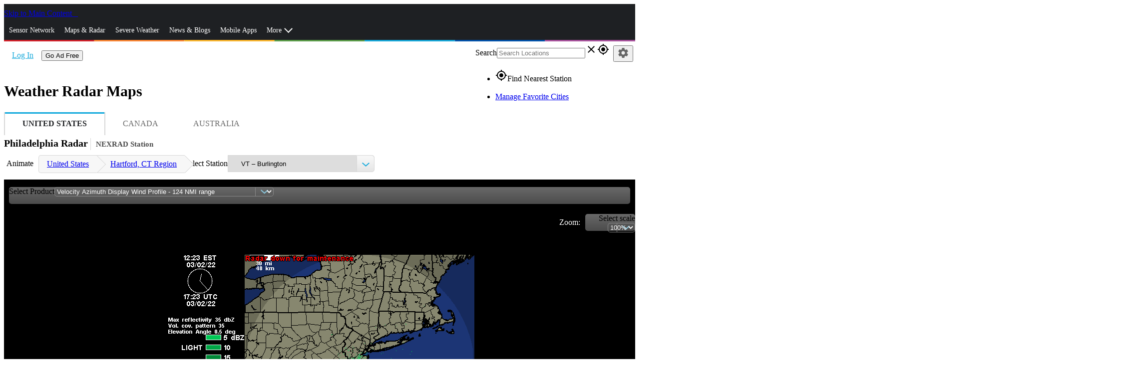

--- FILE ---
content_type: text/html; charset=utf-8
request_url: https://www.wunderground.com/radar/us/pa/bushkill/dix
body_size: 38958
content:
<!DOCTYPE html><html lang="en" itemscope itemtype="http://schema.org/Organization" prefix="og: http://ogp.me/ns#" data-beasties-container><head itemscope itemtype="http://schema.org/WebSite"><link rel="preconnect" href="https://fonts.gstatic.com" crossorigin>
  <meta charset="utf-8">
  <title>Weather Radar | Weather Underground</title>
  <base href="/">
  <meta name="viewport" content="width=device-width, initial-scale=1">
  <meta http-equiv="X-UA-Compatible" content="IE=edge,chrome=1">
  <link rel="dns-prefetch" href="//widgets.outbrain.com">
  <link rel="dns-prefetch" href="//odb.outbrain.com">
  <link rel="dns-prefetch" href="//c.amazon-adsystem.com">
  <link rel="dns-prefetch" href="//s.amazon-adsystem.com">
  <link rel="dns-prefetch" href="//aax.amazon-adsystem.com">
  <link rel="dns-prefetch" href="//partner.googleadservices.com">
  <link rel="dns-prefetch" href="//tpc.googlesyndication.com">
  <link rel="dns-prefetch" href="//pagead2.googlesyndication.com">
  <link rel="dns-prefetch" href="//h.nexac.com">
  <link rel="dns-prefetch" href="//js-sec.indexww.com">
  <link rel="dns-prefetch" href="//secure.adnxs.com">
  <link rel="dns-prefetch" href="//ad.crwdcntrl.net">
  <link rel="dns-prefetch" href="//bcp.crwdcntrl.net">
  <link rel="dns-prefetch" href="//tags.crwdcntrl.net">
  <link rel="dns-prefetch" href="//d3alqb8vzo7fun.cloudfront.net">
  <link rel="dns-prefetch" href="//flapi1.rubiconproject.com">
  <link rel="dns-prefetch" href="//micro.rubiconproject.com/prebid/dynamic/10738.js">
  <link rel="dns-prefetch" href="//weatherus-d.openx.net">
  <link rel="dns-prefetch" href="//as-sec.casalemedia.com">
  <link rel="dns-prefetch" href="//s-jsonp.moatads.com">
  <link rel="dns-prefetch" href="//triggers.wfxtriggers.com">
  <link rel="dns-prefetch" href="//sofia.trustx.org">
  <link rel="preconnect" href="//dsx.weather.com" crossorigin>
  <link rel="preconnect" href="//s.w-x.co" crossorigin>
  <link rel="preconnect" href="//fonts.googleapis.com" crossorigin>
  <link rel="preconnect" href="//fonts.gstatic.com" crossorigin>
  <link rel="preconnect" href="//www.googletagservices.com" crossorigin>
  <link rel="preconnect" href="//a.tiles.mapbox.com" crossorigin>
  <link rel="preconnect" href="//b.tiles.mapbox.com" crossorigin>
  <link rel="preconnect" href="//c.tiles.mapbox.com" crossorigin>
  <link rel="preconnect" href="//d.tiles.mapbox.com" crossorigin>
  <link rel="preconnect" href="//api0.weather.com" crossorigin>
  <link rel="preconnect" href="//api1.weather.com" crossorigin>
  <link rel="preconnect" href="//api2.weather.com" crossorigin>
  <link rel="preconnect" href="//api3.weather.com" crossorigin>
  <link rel="preconnect" href="//api.weather.com" crossorigin>
  <link rel="preconnect" href="//images.taboola.com" crossorigin>
  <link rel="preconnect" href="//cdn.taboola.com" crossorigin>
  <link rel="preconnect" href="//trc.taboola.com" crossorigin>
  <link rel="preconnect" href="//tpc.googlesyndication.com" crossorigin>
  <link rel="preconnect" href="//securepubads.g.doubleclick.net" crossorigin>
  <link rel="preconnect" href="//sb.scorecardresearch.com" crossorigin>
  <link rel="preconnect" href="//px.moatads.com" crossorigin>
  <link rel="preconnect" href="//z.moatads.com" crossorigin>
  <link rel="preconnect" href="//mb.moatads.com" crossorigin>
  <link rel="preload" as="style" href="//fonts.googleapis.com/icon?family=Material+Icons">
  <link rel="preload" as="script" href="https://z.moatads.com/weatherprebidheader264491819464/moatheader.js">
  <style>@font-face{font-family:'Material Icons';font-style:normal;font-weight:400;src:url(https://fonts.gstatic.com/s/materialicons/v145/flUhRq6tzZclQEJ-Vdg-IuiaDsNc.woff2) format('woff2');}.material-icons{font-family:'Material Icons';font-weight:normal;font-style:normal;font-size:24px;line-height:1;letter-spacing:normal;text-transform:none;display:inline-block;white-space:nowrap;word-wrap:normal;direction:ltr;-webkit-font-feature-settings:'liga';-webkit-font-smoothing:antialiased;}</style>
  <meta name="theme-color" content="#1976d2">
  <style>@font-face{font-family:'Roboto';font-style:normal;font-weight:300;font-stretch:100%;font-display:swap;src:url(https://fonts.gstatic.com/s/roboto/v50/KFO7CnqEu92Fr1ME7kSn66aGLdTylUAMa3GUBGEe.woff2) format('woff2');unicode-range:U+0460-052F, U+1C80-1C8A, U+20B4, U+2DE0-2DFF, U+A640-A69F, U+FE2E-FE2F;}@font-face{font-family:'Roboto';font-style:normal;font-weight:300;font-stretch:100%;font-display:swap;src:url(https://fonts.gstatic.com/s/roboto/v50/KFO7CnqEu92Fr1ME7kSn66aGLdTylUAMa3iUBGEe.woff2) format('woff2');unicode-range:U+0301, U+0400-045F, U+0490-0491, U+04B0-04B1, U+2116;}@font-face{font-family:'Roboto';font-style:normal;font-weight:300;font-stretch:100%;font-display:swap;src:url(https://fonts.gstatic.com/s/roboto/v50/KFO7CnqEu92Fr1ME7kSn66aGLdTylUAMa3CUBGEe.woff2) format('woff2');unicode-range:U+1F00-1FFF;}@font-face{font-family:'Roboto';font-style:normal;font-weight:300;font-stretch:100%;font-display:swap;src:url(https://fonts.gstatic.com/s/roboto/v50/KFO7CnqEu92Fr1ME7kSn66aGLdTylUAMa3-UBGEe.woff2) format('woff2');unicode-range:U+0370-0377, U+037A-037F, U+0384-038A, U+038C, U+038E-03A1, U+03A3-03FF;}@font-face{font-family:'Roboto';font-style:normal;font-weight:300;font-stretch:100%;font-display:swap;src:url(https://fonts.gstatic.com/s/roboto/v50/KFO7CnqEu92Fr1ME7kSn66aGLdTylUAMawCUBGEe.woff2) format('woff2');unicode-range:U+0302-0303, U+0305, U+0307-0308, U+0310, U+0312, U+0315, U+031A, U+0326-0327, U+032C, U+032F-0330, U+0332-0333, U+0338, U+033A, U+0346, U+034D, U+0391-03A1, U+03A3-03A9, U+03B1-03C9, U+03D1, U+03D5-03D6, U+03F0-03F1, U+03F4-03F5, U+2016-2017, U+2034-2038, U+203C, U+2040, U+2043, U+2047, U+2050, U+2057, U+205F, U+2070-2071, U+2074-208E, U+2090-209C, U+20D0-20DC, U+20E1, U+20E5-20EF, U+2100-2112, U+2114-2115, U+2117-2121, U+2123-214F, U+2190, U+2192, U+2194-21AE, U+21B0-21E5, U+21F1-21F2, U+21F4-2211, U+2213-2214, U+2216-22FF, U+2308-230B, U+2310, U+2319, U+231C-2321, U+2336-237A, U+237C, U+2395, U+239B-23B7, U+23D0, U+23DC-23E1, U+2474-2475, U+25AF, U+25B3, U+25B7, U+25BD, U+25C1, U+25CA, U+25CC, U+25FB, U+266D-266F, U+27C0-27FF, U+2900-2AFF, U+2B0E-2B11, U+2B30-2B4C, U+2BFE, U+3030, U+FF5B, U+FF5D, U+1D400-1D7FF, U+1EE00-1EEFF;}@font-face{font-family:'Roboto';font-style:normal;font-weight:300;font-stretch:100%;font-display:swap;src:url(https://fonts.gstatic.com/s/roboto/v50/KFO7CnqEu92Fr1ME7kSn66aGLdTylUAMaxKUBGEe.woff2) format('woff2');unicode-range:U+0001-000C, U+000E-001F, U+007F-009F, U+20DD-20E0, U+20E2-20E4, U+2150-218F, U+2190, U+2192, U+2194-2199, U+21AF, U+21E6-21F0, U+21F3, U+2218-2219, U+2299, U+22C4-22C6, U+2300-243F, U+2440-244A, U+2460-24FF, U+25A0-27BF, U+2800-28FF, U+2921-2922, U+2981, U+29BF, U+29EB, U+2B00-2BFF, U+4DC0-4DFF, U+FFF9-FFFB, U+10140-1018E, U+10190-1019C, U+101A0, U+101D0-101FD, U+102E0-102FB, U+10E60-10E7E, U+1D2C0-1D2D3, U+1D2E0-1D37F, U+1F000-1F0FF, U+1F100-1F1AD, U+1F1E6-1F1FF, U+1F30D-1F30F, U+1F315, U+1F31C, U+1F31E, U+1F320-1F32C, U+1F336, U+1F378, U+1F37D, U+1F382, U+1F393-1F39F, U+1F3A7-1F3A8, U+1F3AC-1F3AF, U+1F3C2, U+1F3C4-1F3C6, U+1F3CA-1F3CE, U+1F3D4-1F3E0, U+1F3ED, U+1F3F1-1F3F3, U+1F3F5-1F3F7, U+1F408, U+1F415, U+1F41F, U+1F426, U+1F43F, U+1F441-1F442, U+1F444, U+1F446-1F449, U+1F44C-1F44E, U+1F453, U+1F46A, U+1F47D, U+1F4A3, U+1F4B0, U+1F4B3, U+1F4B9, U+1F4BB, U+1F4BF, U+1F4C8-1F4CB, U+1F4D6, U+1F4DA, U+1F4DF, U+1F4E3-1F4E6, U+1F4EA-1F4ED, U+1F4F7, U+1F4F9-1F4FB, U+1F4FD-1F4FE, U+1F503, U+1F507-1F50B, U+1F50D, U+1F512-1F513, U+1F53E-1F54A, U+1F54F-1F5FA, U+1F610, U+1F650-1F67F, U+1F687, U+1F68D, U+1F691, U+1F694, U+1F698, U+1F6AD, U+1F6B2, U+1F6B9-1F6BA, U+1F6BC, U+1F6C6-1F6CF, U+1F6D3-1F6D7, U+1F6E0-1F6EA, U+1F6F0-1F6F3, U+1F6F7-1F6FC, U+1F700-1F7FF, U+1F800-1F80B, U+1F810-1F847, U+1F850-1F859, U+1F860-1F887, U+1F890-1F8AD, U+1F8B0-1F8BB, U+1F8C0-1F8C1, U+1F900-1F90B, U+1F93B, U+1F946, U+1F984, U+1F996, U+1F9E9, U+1FA00-1FA6F, U+1FA70-1FA7C, U+1FA80-1FA89, U+1FA8F-1FAC6, U+1FACE-1FADC, U+1FADF-1FAE9, U+1FAF0-1FAF8, U+1FB00-1FBFF;}@font-face{font-family:'Roboto';font-style:normal;font-weight:300;font-stretch:100%;font-display:swap;src:url(https://fonts.gstatic.com/s/roboto/v50/KFO7CnqEu92Fr1ME7kSn66aGLdTylUAMa3OUBGEe.woff2) format('woff2');unicode-range:U+0102-0103, U+0110-0111, U+0128-0129, U+0168-0169, U+01A0-01A1, U+01AF-01B0, U+0300-0301, U+0303-0304, U+0308-0309, U+0323, U+0329, U+1EA0-1EF9, U+20AB;}@font-face{font-family:'Roboto';font-style:normal;font-weight:300;font-stretch:100%;font-display:swap;src:url(https://fonts.gstatic.com/s/roboto/v50/KFO7CnqEu92Fr1ME7kSn66aGLdTylUAMa3KUBGEe.woff2) format('woff2');unicode-range:U+0100-02BA, U+02BD-02C5, U+02C7-02CC, U+02CE-02D7, U+02DD-02FF, U+0304, U+0308, U+0329, U+1D00-1DBF, U+1E00-1E9F, U+1EF2-1EFF, U+2020, U+20A0-20AB, U+20AD-20C0, U+2113, U+2C60-2C7F, U+A720-A7FF;}@font-face{font-family:'Roboto';font-style:normal;font-weight:300;font-stretch:100%;font-display:swap;src:url(https://fonts.gstatic.com/s/roboto/v50/KFO7CnqEu92Fr1ME7kSn66aGLdTylUAMa3yUBA.woff2) format('woff2');unicode-range:U+0000-00FF, U+0131, U+0152-0153, U+02BB-02BC, U+02C6, U+02DA, U+02DC, U+0304, U+0308, U+0329, U+2000-206F, U+20AC, U+2122, U+2191, U+2193, U+2212, U+2215, U+FEFF, U+FFFD;}@font-face{font-family:'Roboto';font-style:normal;font-weight:400;font-stretch:100%;font-display:swap;src:url(https://fonts.gstatic.com/s/roboto/v50/KFO7CnqEu92Fr1ME7kSn66aGLdTylUAMa3GUBGEe.woff2) format('woff2');unicode-range:U+0460-052F, U+1C80-1C8A, U+20B4, U+2DE0-2DFF, U+A640-A69F, U+FE2E-FE2F;}@font-face{font-family:'Roboto';font-style:normal;font-weight:400;font-stretch:100%;font-display:swap;src:url(https://fonts.gstatic.com/s/roboto/v50/KFO7CnqEu92Fr1ME7kSn66aGLdTylUAMa3iUBGEe.woff2) format('woff2');unicode-range:U+0301, U+0400-045F, U+0490-0491, U+04B0-04B1, U+2116;}@font-face{font-family:'Roboto';font-style:normal;font-weight:400;font-stretch:100%;font-display:swap;src:url(https://fonts.gstatic.com/s/roboto/v50/KFO7CnqEu92Fr1ME7kSn66aGLdTylUAMa3CUBGEe.woff2) format('woff2');unicode-range:U+1F00-1FFF;}@font-face{font-family:'Roboto';font-style:normal;font-weight:400;font-stretch:100%;font-display:swap;src:url(https://fonts.gstatic.com/s/roboto/v50/KFO7CnqEu92Fr1ME7kSn66aGLdTylUAMa3-UBGEe.woff2) format('woff2');unicode-range:U+0370-0377, U+037A-037F, U+0384-038A, U+038C, U+038E-03A1, U+03A3-03FF;}@font-face{font-family:'Roboto';font-style:normal;font-weight:400;font-stretch:100%;font-display:swap;src:url(https://fonts.gstatic.com/s/roboto/v50/KFO7CnqEu92Fr1ME7kSn66aGLdTylUAMawCUBGEe.woff2) format('woff2');unicode-range:U+0302-0303, U+0305, U+0307-0308, U+0310, U+0312, U+0315, U+031A, U+0326-0327, U+032C, U+032F-0330, U+0332-0333, U+0338, U+033A, U+0346, U+034D, U+0391-03A1, U+03A3-03A9, U+03B1-03C9, U+03D1, U+03D5-03D6, U+03F0-03F1, U+03F4-03F5, U+2016-2017, U+2034-2038, U+203C, U+2040, U+2043, U+2047, U+2050, U+2057, U+205F, U+2070-2071, U+2074-208E, U+2090-209C, U+20D0-20DC, U+20E1, U+20E5-20EF, U+2100-2112, U+2114-2115, U+2117-2121, U+2123-214F, U+2190, U+2192, U+2194-21AE, U+21B0-21E5, U+21F1-21F2, U+21F4-2211, U+2213-2214, U+2216-22FF, U+2308-230B, U+2310, U+2319, U+231C-2321, U+2336-237A, U+237C, U+2395, U+239B-23B7, U+23D0, U+23DC-23E1, U+2474-2475, U+25AF, U+25B3, U+25B7, U+25BD, U+25C1, U+25CA, U+25CC, U+25FB, U+266D-266F, U+27C0-27FF, U+2900-2AFF, U+2B0E-2B11, U+2B30-2B4C, U+2BFE, U+3030, U+FF5B, U+FF5D, U+1D400-1D7FF, U+1EE00-1EEFF;}@font-face{font-family:'Roboto';font-style:normal;font-weight:400;font-stretch:100%;font-display:swap;src:url(https://fonts.gstatic.com/s/roboto/v50/KFO7CnqEu92Fr1ME7kSn66aGLdTylUAMaxKUBGEe.woff2) format('woff2');unicode-range:U+0001-000C, U+000E-001F, U+007F-009F, U+20DD-20E0, U+20E2-20E4, U+2150-218F, U+2190, U+2192, U+2194-2199, U+21AF, U+21E6-21F0, U+21F3, U+2218-2219, U+2299, U+22C4-22C6, U+2300-243F, U+2440-244A, U+2460-24FF, U+25A0-27BF, U+2800-28FF, U+2921-2922, U+2981, U+29BF, U+29EB, U+2B00-2BFF, U+4DC0-4DFF, U+FFF9-FFFB, U+10140-1018E, U+10190-1019C, U+101A0, U+101D0-101FD, U+102E0-102FB, U+10E60-10E7E, U+1D2C0-1D2D3, U+1D2E0-1D37F, U+1F000-1F0FF, U+1F100-1F1AD, U+1F1E6-1F1FF, U+1F30D-1F30F, U+1F315, U+1F31C, U+1F31E, U+1F320-1F32C, U+1F336, U+1F378, U+1F37D, U+1F382, U+1F393-1F39F, U+1F3A7-1F3A8, U+1F3AC-1F3AF, U+1F3C2, U+1F3C4-1F3C6, U+1F3CA-1F3CE, U+1F3D4-1F3E0, U+1F3ED, U+1F3F1-1F3F3, U+1F3F5-1F3F7, U+1F408, U+1F415, U+1F41F, U+1F426, U+1F43F, U+1F441-1F442, U+1F444, U+1F446-1F449, U+1F44C-1F44E, U+1F453, U+1F46A, U+1F47D, U+1F4A3, U+1F4B0, U+1F4B3, U+1F4B9, U+1F4BB, U+1F4BF, U+1F4C8-1F4CB, U+1F4D6, U+1F4DA, U+1F4DF, U+1F4E3-1F4E6, U+1F4EA-1F4ED, U+1F4F7, U+1F4F9-1F4FB, U+1F4FD-1F4FE, U+1F503, U+1F507-1F50B, U+1F50D, U+1F512-1F513, U+1F53E-1F54A, U+1F54F-1F5FA, U+1F610, U+1F650-1F67F, U+1F687, U+1F68D, U+1F691, U+1F694, U+1F698, U+1F6AD, U+1F6B2, U+1F6B9-1F6BA, U+1F6BC, U+1F6C6-1F6CF, U+1F6D3-1F6D7, U+1F6E0-1F6EA, U+1F6F0-1F6F3, U+1F6F7-1F6FC, U+1F700-1F7FF, U+1F800-1F80B, U+1F810-1F847, U+1F850-1F859, U+1F860-1F887, U+1F890-1F8AD, U+1F8B0-1F8BB, U+1F8C0-1F8C1, U+1F900-1F90B, U+1F93B, U+1F946, U+1F984, U+1F996, U+1F9E9, U+1FA00-1FA6F, U+1FA70-1FA7C, U+1FA80-1FA89, U+1FA8F-1FAC6, U+1FACE-1FADC, U+1FADF-1FAE9, U+1FAF0-1FAF8, U+1FB00-1FBFF;}@font-face{font-family:'Roboto';font-style:normal;font-weight:400;font-stretch:100%;font-display:swap;src:url(https://fonts.gstatic.com/s/roboto/v50/KFO7CnqEu92Fr1ME7kSn66aGLdTylUAMa3OUBGEe.woff2) format('woff2');unicode-range:U+0102-0103, U+0110-0111, U+0128-0129, U+0168-0169, U+01A0-01A1, U+01AF-01B0, U+0300-0301, U+0303-0304, U+0308-0309, U+0323, U+0329, U+1EA0-1EF9, U+20AB;}@font-face{font-family:'Roboto';font-style:normal;font-weight:400;font-stretch:100%;font-display:swap;src:url(https://fonts.gstatic.com/s/roboto/v50/KFO7CnqEu92Fr1ME7kSn66aGLdTylUAMa3KUBGEe.woff2) format('woff2');unicode-range:U+0100-02BA, U+02BD-02C5, U+02C7-02CC, U+02CE-02D7, U+02DD-02FF, U+0304, U+0308, U+0329, U+1D00-1DBF, U+1E00-1E9F, U+1EF2-1EFF, U+2020, U+20A0-20AB, U+20AD-20C0, U+2113, U+2C60-2C7F, U+A720-A7FF;}@font-face{font-family:'Roboto';font-style:normal;font-weight:400;font-stretch:100%;font-display:swap;src:url(https://fonts.gstatic.com/s/roboto/v50/KFO7CnqEu92Fr1ME7kSn66aGLdTylUAMa3yUBA.woff2) format('woff2');unicode-range:U+0000-00FF, U+0131, U+0152-0153, U+02BB-02BC, U+02C6, U+02DA, U+02DC, U+0304, U+0308, U+0329, U+2000-206F, U+20AC, U+2122, U+2191, U+2193, U+2212, U+2215, U+FEFF, U+FFFD;}@font-face{font-family:'Roboto';font-style:normal;font-weight:500;font-stretch:100%;font-display:swap;src:url(https://fonts.gstatic.com/s/roboto/v50/KFO7CnqEu92Fr1ME7kSn66aGLdTylUAMa3GUBGEe.woff2) format('woff2');unicode-range:U+0460-052F, U+1C80-1C8A, U+20B4, U+2DE0-2DFF, U+A640-A69F, U+FE2E-FE2F;}@font-face{font-family:'Roboto';font-style:normal;font-weight:500;font-stretch:100%;font-display:swap;src:url(https://fonts.gstatic.com/s/roboto/v50/KFO7CnqEu92Fr1ME7kSn66aGLdTylUAMa3iUBGEe.woff2) format('woff2');unicode-range:U+0301, U+0400-045F, U+0490-0491, U+04B0-04B1, U+2116;}@font-face{font-family:'Roboto';font-style:normal;font-weight:500;font-stretch:100%;font-display:swap;src:url(https://fonts.gstatic.com/s/roboto/v50/KFO7CnqEu92Fr1ME7kSn66aGLdTylUAMa3CUBGEe.woff2) format('woff2');unicode-range:U+1F00-1FFF;}@font-face{font-family:'Roboto';font-style:normal;font-weight:500;font-stretch:100%;font-display:swap;src:url(https://fonts.gstatic.com/s/roboto/v50/KFO7CnqEu92Fr1ME7kSn66aGLdTylUAMa3-UBGEe.woff2) format('woff2');unicode-range:U+0370-0377, U+037A-037F, U+0384-038A, U+038C, U+038E-03A1, U+03A3-03FF;}@font-face{font-family:'Roboto';font-style:normal;font-weight:500;font-stretch:100%;font-display:swap;src:url(https://fonts.gstatic.com/s/roboto/v50/KFO7CnqEu92Fr1ME7kSn66aGLdTylUAMawCUBGEe.woff2) format('woff2');unicode-range:U+0302-0303, U+0305, U+0307-0308, U+0310, U+0312, U+0315, U+031A, U+0326-0327, U+032C, U+032F-0330, U+0332-0333, U+0338, U+033A, U+0346, U+034D, U+0391-03A1, U+03A3-03A9, U+03B1-03C9, U+03D1, U+03D5-03D6, U+03F0-03F1, U+03F4-03F5, U+2016-2017, U+2034-2038, U+203C, U+2040, U+2043, U+2047, U+2050, U+2057, U+205F, U+2070-2071, U+2074-208E, U+2090-209C, U+20D0-20DC, U+20E1, U+20E5-20EF, U+2100-2112, U+2114-2115, U+2117-2121, U+2123-214F, U+2190, U+2192, U+2194-21AE, U+21B0-21E5, U+21F1-21F2, U+21F4-2211, U+2213-2214, U+2216-22FF, U+2308-230B, U+2310, U+2319, U+231C-2321, U+2336-237A, U+237C, U+2395, U+239B-23B7, U+23D0, U+23DC-23E1, U+2474-2475, U+25AF, U+25B3, U+25B7, U+25BD, U+25C1, U+25CA, U+25CC, U+25FB, U+266D-266F, U+27C0-27FF, U+2900-2AFF, U+2B0E-2B11, U+2B30-2B4C, U+2BFE, U+3030, U+FF5B, U+FF5D, U+1D400-1D7FF, U+1EE00-1EEFF;}@font-face{font-family:'Roboto';font-style:normal;font-weight:500;font-stretch:100%;font-display:swap;src:url(https://fonts.gstatic.com/s/roboto/v50/KFO7CnqEu92Fr1ME7kSn66aGLdTylUAMaxKUBGEe.woff2) format('woff2');unicode-range:U+0001-000C, U+000E-001F, U+007F-009F, U+20DD-20E0, U+20E2-20E4, U+2150-218F, U+2190, U+2192, U+2194-2199, U+21AF, U+21E6-21F0, U+21F3, U+2218-2219, U+2299, U+22C4-22C6, U+2300-243F, U+2440-244A, U+2460-24FF, U+25A0-27BF, U+2800-28FF, U+2921-2922, U+2981, U+29BF, U+29EB, U+2B00-2BFF, U+4DC0-4DFF, U+FFF9-FFFB, U+10140-1018E, U+10190-1019C, U+101A0, U+101D0-101FD, U+102E0-102FB, U+10E60-10E7E, U+1D2C0-1D2D3, U+1D2E0-1D37F, U+1F000-1F0FF, U+1F100-1F1AD, U+1F1E6-1F1FF, U+1F30D-1F30F, U+1F315, U+1F31C, U+1F31E, U+1F320-1F32C, U+1F336, U+1F378, U+1F37D, U+1F382, U+1F393-1F39F, U+1F3A7-1F3A8, U+1F3AC-1F3AF, U+1F3C2, U+1F3C4-1F3C6, U+1F3CA-1F3CE, U+1F3D4-1F3E0, U+1F3ED, U+1F3F1-1F3F3, U+1F3F5-1F3F7, U+1F408, U+1F415, U+1F41F, U+1F426, U+1F43F, U+1F441-1F442, U+1F444, U+1F446-1F449, U+1F44C-1F44E, U+1F453, U+1F46A, U+1F47D, U+1F4A3, U+1F4B0, U+1F4B3, U+1F4B9, U+1F4BB, U+1F4BF, U+1F4C8-1F4CB, U+1F4D6, U+1F4DA, U+1F4DF, U+1F4E3-1F4E6, U+1F4EA-1F4ED, U+1F4F7, U+1F4F9-1F4FB, U+1F4FD-1F4FE, U+1F503, U+1F507-1F50B, U+1F50D, U+1F512-1F513, U+1F53E-1F54A, U+1F54F-1F5FA, U+1F610, U+1F650-1F67F, U+1F687, U+1F68D, U+1F691, U+1F694, U+1F698, U+1F6AD, U+1F6B2, U+1F6B9-1F6BA, U+1F6BC, U+1F6C6-1F6CF, U+1F6D3-1F6D7, U+1F6E0-1F6EA, U+1F6F0-1F6F3, U+1F6F7-1F6FC, U+1F700-1F7FF, U+1F800-1F80B, U+1F810-1F847, U+1F850-1F859, U+1F860-1F887, U+1F890-1F8AD, U+1F8B0-1F8BB, U+1F8C0-1F8C1, U+1F900-1F90B, U+1F93B, U+1F946, U+1F984, U+1F996, U+1F9E9, U+1FA00-1FA6F, U+1FA70-1FA7C, U+1FA80-1FA89, U+1FA8F-1FAC6, U+1FACE-1FADC, U+1FADF-1FAE9, U+1FAF0-1FAF8, U+1FB00-1FBFF;}@font-face{font-family:'Roboto';font-style:normal;font-weight:500;font-stretch:100%;font-display:swap;src:url(https://fonts.gstatic.com/s/roboto/v50/KFO7CnqEu92Fr1ME7kSn66aGLdTylUAMa3OUBGEe.woff2) format('woff2');unicode-range:U+0102-0103, U+0110-0111, U+0128-0129, U+0168-0169, U+01A0-01A1, U+01AF-01B0, U+0300-0301, U+0303-0304, U+0308-0309, U+0323, U+0329, U+1EA0-1EF9, U+20AB;}@font-face{font-family:'Roboto';font-style:normal;font-weight:500;font-stretch:100%;font-display:swap;src:url(https://fonts.gstatic.com/s/roboto/v50/KFO7CnqEu92Fr1ME7kSn66aGLdTylUAMa3KUBGEe.woff2) format('woff2');unicode-range:U+0100-02BA, U+02BD-02C5, U+02C7-02CC, U+02CE-02D7, U+02DD-02FF, U+0304, U+0308, U+0329, U+1D00-1DBF, U+1E00-1E9F, U+1EF2-1EFF, U+2020, U+20A0-20AB, U+20AD-20C0, U+2113, U+2C60-2C7F, U+A720-A7FF;}@font-face{font-family:'Roboto';font-style:normal;font-weight:500;font-stretch:100%;font-display:swap;src:url(https://fonts.gstatic.com/s/roboto/v50/KFO7CnqEu92Fr1ME7kSn66aGLdTylUAMa3yUBA.woff2) format('woff2');unicode-range:U+0000-00FF, U+0131, U+0152-0153, U+02BB-02BC, U+02C6, U+02DA, U+02DC, U+0304, U+0308, U+0329, U+2000-206F, U+20AC, U+2122, U+2191, U+2193, U+2212, U+2215, U+FEFF, U+FFFD;}</style>
<link rel="stylesheet" href="/bundle-next/styles-YGHHLK3N.css"><style ng-app-id="app-root">.module__header[_ngcontent-app-root-c3992191374]{font-size:1.5em;background-color:#e7e7e7;color:#4c4c4c;padding:5px}</style><script _ngcontent-app-root-c3992191374 src="assets/js/new-relic/new-relic.prod.ext.js"></script><style ng-app-id="app-root">.truste_box_overlay{height:90vh!important}  .truste_box_overlay_inner{height:100%!important}  .truste_box_overlay_inner iframe{height:100%!important;overflow:scroll!important}</style><style ng-app-id="app-root">.radblast-container[_ngcontent-app-root-c2938389621]   .radblast-imagery[_ngcontent-app-root-c2938389621]{width:100%;background-color:#000;padding:5px 0;position:relative}.radblast-container[_ngcontent-app-root-c2938389621]   .radblast-imagery[_ngcontent-app-root-c2938389621]   .types-drop[_ngcontent-app-root-c2938389621]{margin:10px}.radblast-container[_ngcontent-app-root-c2938389621]   .radblast-imagery[_ngcontent-app-root-c2938389621]   .radar-map[_ngcontent-app-root-c2938389621]{width:100%}@media only screen and (min-width: 40.063em){.radblast-container[_ngcontent-app-root-c2938389621]   .radblast-imagery[_ngcontent-app-root-c2938389621]   .radar-map[_ngcontent-app-root-c2938389621]{width:640px}}.radblast-container[_ngcontent-app-root-c2938389621]   .settings[_ngcontent-app-root-c2938389621]{margin-top:20px}.radblast-container[_ngcontent-app-root-c2938389621]   .settings[_ngcontent-app-root-c2938389621]   .playback-row[_ngcontent-app-root-c2938389621]{width:auto;margin-left:-.625rem;margin-right:-.625rem;margin-top:0;margin-bottom:0;max-width:none}.radblast-container[_ngcontent-app-root-c2938389621]   .settings[_ngcontent-app-root-c2938389621]   .playback-icon[_ngcontent-app-root-c2938389621]{padding-left:.625rem;padding-right:.625rem;width:16.66667%;float:left}.radblast-container[_ngcontent-app-root-c2938389621]   .settings[_ngcontent-app-root-c2938389621]   .playback-icon[_ngcontent-app-root-c2938389621]   a[_ngcontent-app-root-c2938389621]{color:#fff;display:inline-block;margin:0 auto;width:34px;height:34px;font-size:1.875rem}.radblast-container[_ngcontent-app-root-c2938389621]   .settings[_ngcontent-app-root-c2938389621]   .playback-icon[_ngcontent-app-root-c2938389621]   a.disabled[_ngcontent-app-root-c2938389621]{cursor:default;color:#696969}.radblast-container[_ngcontent-app-root-c2938389621]   .settings[_ngcontent-app-root-c2938389621]   .playback-button[_ngcontent-app-root-c2938389621]{padding-left:0;padding-right:0;width:33.33333%;float:left;text-align:center;font-size:1.875rem}.radblast-container[_ngcontent-app-root-c2938389621]   .settings[_ngcontent-app-root-c2938389621]   .playback-button[_ngcontent-app-root-c2938389621]   a[_ngcontent-app-root-c2938389621]{color:#fff;padding-top:0;padding-bottom:0;line-height:34px;font-weight:400!important}.radblast-container[_ngcontent-app-root-c2938389621]   .settings[_ngcontent-app-root-c2938389621]   .playback-button[_ngcontent-app-root-c2938389621]   a[_ngcontent-app-root-c2938389621]   i[_ngcontent-app-root-c2938389621]{font-weight:700!important}.radblast-container[_ngcontent-app-root-c2938389621]   .settings[_ngcontent-app-root-c2938389621]   .playback-button[_ngcontent-app-root-c2938389621]   a.disabled[_ngcontent-app-root-c2938389621]{cursor:default;color:#696969}.radblast-container[_ngcontent-app-root-c2938389621]   .settings[_ngcontent-app-root-c2938389621]   .zoom[_ngcontent-app-root-c2938389621]{margin-bottom:0;text-align:right}.radblast-container[_ngcontent-app-root-c2938389621]   .settings[_ngcontent-app-root-c2938389621]   .zoom[_ngcontent-app-root-c2938389621]   span[_ngcontent-app-root-c2938389621]{color:#fff;line-height:34px;display:inline-block}.radblast-container[_ngcontent-app-root-c2938389621]   .settings[_ngcontent-app-root-c2938389621]   .zoom-level[_ngcontent-app-root-c2938389621]{width:100px;float:right;margin-left:10px}.wu-select-dark[_ngcontent-app-root-c2938389621]{border-radius:5px;background-color:#696969;background-image:-webkit-linear-gradient(#696969,#4C4C4C);background-image:linear-gradient(#696969,#4c4c4c);height:34px}.wu-select-dark[_ngcontent-app-root-c2938389621]   select[_ngcontent-app-root-c2938389621]{border-radius:5px;-moz-appearance:none;text-indent:.01px;text-overflow:"";cursor:pointer;color:#fff;border:1px solid #8A8A8A;background-image:url([data-uri]);background-color:transparent;background-position:right center;background-repeat:no-repeat;background-size:auto}.wu-select-dark[_ngcontent-app-root-c2938389621]   select[_ngcontent-app-root-c2938389621]   optgroup[_ngcontent-app-root-c2938389621]{color:#333;background-color:#fff}.wu-select-dark[_ngcontent-app-root-c2938389621]   select[_ngcontent-app-root-c2938389621]   option[_ngcontent-app-root-c2938389621]{color:#1e2023;background-color:#fff}#container[_ngcontent-app-root-c2938389621]{margin:10px auto 0;position:relative}@media only screen and (min-width: 40.063em){#container[_ngcontent-app-root-c2938389621]{width:640px}}#radarmap[_ngcontent-app-root-c2938389621]{z-index:5}#severemap[_ngcontent-app-root-c2938389621]{left:0;bottom:5px;position:absolute}@media only screen and (min-width: 40.063em){#severemap[_ngcontent-app-root-c2938389621]{left:170px;bottom:10px}}#plano[_ngcontent-app-root-c2938389621]{display:none;position:absolute;left:170px;top:55px;z-index:10;width:460px;height:460px;cursor:se-resize}@media only screen and (min-width: 40.063em){#plano[_ngcontent-app-root-c2938389621]{display:block}}.update[_ngcontent-app-root-c2938389621]{color:#fff;margin-left:170px;font-size:.75rem;font-weight:700}.radblast-controls[_ngcontent-app-root-c2938389621]{background-color:#333;color:#fff}@media only screen and (min-width: 64.063em){.radblast-controls[_ngcontent-app-root-c2938389621]{border-left:1px solid #8a8a8a}}@media only screen and (min-width: 40.063em){.radblast-controls[_ngcontent-app-root-c2938389621]   .controls-form[_ngcontent-app-root-c2938389621]{border-right:1px solid #8a8a8a}}@media only screen and (min-width: 64.063em){.radblast-controls[_ngcontent-app-root-c2938389621]   .controls-form[_ngcontent-app-root-c2938389621]{border-right:none}}.radblast-controls[_ngcontent-app-root-c2938389621]   .form[_ngcontent-app-root-c2938389621]{font-size:.9375rem;color:#fff;margin-top:10px}.radblast-controls[_ngcontent-app-root-c2938389621]   .form[_ngcontent-app-root-c2938389621]   label[_ngcontent-app-root-c2938389621]{font-size:.875rem;color:#fff}.radblast-controls[_ngcontent-app-root-c2938389621]   .form[_ngcontent-app-root-c2938389621]   .storm-tracks[_ngcontent-app-root-c2938389621]{margin:17px 0}.radblast-controls[_ngcontent-app-root-c2938389621]   .form[_ngcontent-app-root-c2938389621]   .storm-tracks[_ngcontent-app-root-c2938389621]   span[_ngcontent-app-root-c2938389621]{height:34px;line-height:34px;margin:0 10px;text-align:right}.radblast-controls[_ngcontent-app-root-c2938389621]   .form[_ngcontent-app-root-c2938389621]   p[_ngcontent-app-root-c2938389621]{color:inherit;margin:10px 0 5px}.radblast-controls[_ngcontent-app-root-c2938389621]   .form[_ngcontent-app-root-c2938389621]   label[_ngcontent-app-root-c2938389621]{position:relative;height:44px;line-height:44px;padding-left:43px;white-space:nowrap}.radblast-controls[_ngcontent-app-root-c2938389621]   .form[_ngcontent-app-root-c2938389621]   label.selected[_ngcontent-app-root-c2938389621]   .wuCheckbox[_ngcontent-app-root-c2938389621]{background-position:0 -48px}.radblast-controls[_ngcontent-app-root-c2938389621]   .form[_ngcontent-app-root-c2938389621]   label[_ngcontent-app-root-c2938389621]   input[type=checkbox][_ngcontent-app-root-c2938389621]{position:absolute;top:18px;left:14px;outline-style:none}.radblast-controls[_ngcontent-app-root-c2938389621]   .form[_ngcontent-app-root-c2938389621]   label[_ngcontent-app-root-c2938389621]   .wuCheckbox[_ngcontent-app-root-c2938389621]{background-image:url(//www.wunderground.com/static/i/wu/wu4Checkbox.png);background-repeat:none;background-position:0 0;position:absolute;top:10px;left:12px;display:block;width:24px;height:24px}.radblast-controls[_ngcontent-app-root-c2938389621]   .station-list[_ngcontent-app-root-c2938389621]{margin-bottom:10px}.radblast-controls[_ngcontent-app-root-c2938389621]   .footer-links[_ngcontent-app-root-c2938389621]{margin-top:20px;height:44px;line-height:44px;border-top:1px solid #8a8a8a;border-bottom:1px solid #8a8a8a;padding:0 10px;overflow:hidden}.radblast-controls[_ngcontent-app-root-c2938389621]   .footer-links[_ngcontent-app-root-c2938389621]   a[_ngcontent-app-root-c2938389621]{text-decoration:none;display:inline-block;height:44px;overflow:hidden;font-size:.875rem;color:#8ed1e9}.radblast-controls[_ngcontent-app-root-c2938389621]   .footer-links[_ngcontent-app-root-c2938389621]   a[_ngcontent-app-root-c2938389621]:visited{color:#8ed1e9}.radblast-controls[_ngcontent-app-root-c2938389621]   .footer-links[_ngcontent-app-root-c2938389621]   a[_ngcontent-app-root-c2938389621]   i[_ngcontent-app-root-c2938389621]{color:#fff;font-size:1.875rem;margin-right:10px;line-height:44px}.radblast-controls[_ngcontent-app-root-c2938389621]   .footer-links[_ngcontent-app-root-c2938389621]   a[_ngcontent-app-root-c2938389621]   span[_ngcontent-app-root-c2938389621]{display:inline-block;height:44px;line-height:44px;vertical-align:top}.radblast-controls[_ngcontent-app-root-c2938389621]   #map[_ngcontent-app-root-c2938389621]{height:170px}#map[_ngcontent-app-root-c2938389621]{height:250px;width:100%;margin:0 auto}@media only screen and (min-width: 40.063em){#map[_ngcontent-app-root-c2938389621]{height:420px}}#severeKey[_ngcontent-app-root-c2938389621]{border-top:1px solid #8a8a8a}.wx-content[_ngcontent-app-root-c2938389621]{width:100%;margin:0 auto;max-width:80rem}.wx-content[_ngcontent-app-root-c2938389621]:before, .wx-content[_ngcontent-app-root-c2938389621]:after{content:" ";display:table}.wx-content[_ngcontent-app-root-c2938389621]:after{clear:both}@media only screen{.wx-content[_ngcontent-app-root-c2938389621]   .wx-col[_ngcontent-app-root-c2938389621], .wx-content[_ngcontent-app-root-c2938389621]   .wx-col-1[_ngcontent-app-root-c2938389621], .wx-content[_ngcontent-app-root-c2938389621]   .wx-col-2[_ngcontent-app-root-c2938389621], .wx-content[_ngcontent-app-root-c2938389621]   .wx-col-3[_ngcontent-app-root-c2938389621]{padding-left:.625rem;padding-right:.625rem;width:100%;float:left;float:none;width:auto}.wx-content[_ngcontent-app-root-c2938389621]   .wx-col[_ngcontent-app-root-c2938389621]   TABLE[_ngcontent-app-root-c2938389621], .wx-content[_ngcontent-app-root-c2938389621]   .wx-col-1[_ngcontent-app-root-c2938389621]   TABLE[_ngcontent-app-root-c2938389621], .wx-content[_ngcontent-app-root-c2938389621]   .wx-col-2[_ngcontent-app-root-c2938389621]   TABLE[_ngcontent-app-root-c2938389621], .wx-content[_ngcontent-app-root-c2938389621]   .wx-col-3[_ngcontent-app-root-c2938389621]   TABLE[_ngcontent-app-root-c2938389621]{width:100%}.wx-content[_ngcontent-app-root-c2938389621]   .wx-col-3[_ngcontent-app-root-c2938389621]{clear:both}}@media only screen and (min-width: 40.063em){.wx-content[_ngcontent-app-root-c2938389621]   .wx-col-1[_ngcontent-app-root-c2938389621], .wx-content[_ngcontent-app-root-c2938389621]   .wx-col-2[_ngcontent-app-root-c2938389621]{padding-left:.625rem;padding-right:.625rem;width:50%;float:left}}@media only screen and (min-width: 64.063em){.wx-content[_ngcontent-app-root-c2938389621]   .wx-col-1[_ngcontent-app-root-c2938389621], .wx-content[_ngcontent-app-root-c2938389621]   .wx-col-2[_ngcontent-app-root-c2938389621], .wx-content[_ngcontent-app-root-c2938389621]   .wx-col-3[_ngcontent-app-root-c2938389621]{padding-left:.625rem;padding-right:.625rem;width:33.33333%;float:left}.wx-content[_ngcontent-app-root-c2938389621]   .wx-col-1[_ngcontent-app-root-c2938389621]   .ad-box[_ngcontent-app-root-c2938389621], .wx-content[_ngcontent-app-root-c2938389621]   .wx-col-2[_ngcontent-app-root-c2938389621]   .ad-box[_ngcontent-app-root-c2938389621], .wx-content[_ngcontent-app-root-c2938389621]   .wx-col-3[_ngcontent-app-root-c2938389621]   .ad-box[_ngcontent-app-root-c2938389621]{margin:20px auto 0}.wx-content[_ngcontent-app-root-c2938389621]   .wx-col-3[_ngcontent-app-root-c2938389621]{clear:none;float:right}}.severe-legend[_ngcontent-app-root-c2938389621]{margin:0;background:#000;list-style-type:none}.severe-legend[_ngcontent-app-root-c2938389621]:before, .severe-legend[_ngcontent-app-root-c2938389621]:after{content:" ";display:table}.severe-legend[_ngcontent-app-root-c2938389621]:after{clear:both}.severe-legend[_ngcontent-app-root-c2938389621]   dfn[_ngcontent-app-root-c2938389621]{color:#fff}.severe-legend[_ngcontent-app-root-c2938389621]   li[_ngcontent-app-root-c2938389621]{margin:5px 10px;float:left;width:250px;list-style-type:none}.severe-legend[_ngcontent-app-root-c2938389621]   span[_ngcontent-app-root-c2938389621]{display:inline-block;width:14px;height:14px;margin-right:5px;border-style:solid;border-width:2px;border-color:#333}.severe-legend.us[_ngcontent-app-root-c2938389621]   .tornado-warning[_ngcontent-app-root-c2938389621]   span[_ngcontent-app-root-c2938389621]{background-color:#d31d00}.severe-legend.us[_ngcontent-app-root-c2938389621]   .tornado-watch[_ngcontent-app-root-c2938389621]   span[_ngcontent-app-root-c2938389621]{border-color:red;background-color:#fff}.severe-legend.us[_ngcontent-app-root-c2938389621]   .storm-warning[_ngcontent-app-root-c2938389621]   span[_ngcontent-app-root-c2938389621]{background-color:#ff0}.severe-legend.us[_ngcontent-app-root-c2938389621]   .storm-watch[_ngcontent-app-root-c2938389621]   span[_ngcontent-app-root-c2938389621]{border-color:#ff0;background-color:#fff}.severe-legend.us[_ngcontent-app-root-c2938389621]   .winter-weather[_ngcontent-app-root-c2938389621]   span[_ngcontent-app-root-c2938389621]{background-color:#fff}.severe-legend.us[_ngcontent-app-root-c2938389621]   .high-wind[_ngcontent-app-root-c2938389621]   span[_ngcontent-app-root-c2938389621]{background-color:#0cf}.severe-legend.us[_ngcontent-app-root-c2938389621]   .flood-warning[_ngcontent-app-root-c2938389621]   span[_ngcontent-app-root-c2938389621]{background-color:#0f0}.severe-legend.us[_ngcontent-app-root-c2938389621]   .flood-watch[_ngcontent-app-root-c2938389621]   span[_ngcontent-app-root-c2938389621]{background-color:#00a600}.severe-legend.us[_ngcontent-app-root-c2938389621]   .hurricane-local[_ngcontent-app-root-c2938389621]   span[_ngcontent-app-root-c2938389621]{background-color:#9e00ff}.severe-legend.us[_ngcontent-app-root-c2938389621]   .heat-advisory[_ngcontent-app-root-c2938389621]   span[_ngcontent-app-root-c2938389621]{background-color:#ff9e9e}.severe-legend.us[_ngcontent-app-root-c2938389621]   .dense-fog[_ngcontent-app-root-c2938389621]   span[_ngcontent-app-root-c2938389621]{background-color:#999}.severe-legend.us[_ngcontent-app-root-c2938389621]   .fire-weather[_ngcontent-app-root-c2938389621]   span[_ngcontent-app-root-c2938389621], .severe-legend.us[_ngcontent-app-root-c2938389621]   .volcanic-ash[_ngcontent-app-root-c2938389621]   span[_ngcontent-app-root-c2938389621]{background-color:#ff7f00}.severe-legend.us[_ngcontent-app-root-c2938389621]   .hurricane-watch[_ngcontent-app-root-c2938389621]   span[_ngcontent-app-root-c2938389621]{background-color:#f0f}.severe-legend.us[_ngcontent-app-root-c2938389621]   .hurricane-warning[_ngcontent-app-root-c2938389621]   span[_ngcontent-app-root-c2938389621]{background-color:#ed008c}.severe-legend.us[_ngcontent-app-root-c2938389621]   .tropical-watch[_ngcontent-app-root-c2938389621]   span[_ngcontent-app-root-c2938389621]{background-color:#2e3192}.severe-legend.us[_ngcontent-app-root-c2938389621]   .tropical-warning[_ngcontent-app-root-c2938389621]   span[_ngcontent-app-root-c2938389621]{background-color:#00f}.severe-legend.us[_ngcontent-app-root-c2938389621]   .weather-statement[_ngcontent-app-root-c2938389621]   span[_ngcontent-app-root-c2938389621]{background-color:#cef5c6}.severe-legend.eu[_ngcontent-app-root-c2938389621]   .wui-1[_ngcontent-app-root-c2938389621]   span[_ngcontent-app-root-c2938389621]{background-color:#65cef9}.severe-legend.eu[_ngcontent-app-root-c2938389621]   .wui-2[_ngcontent-app-root-c2938389621]   span[_ngcontent-app-root-c2938389621]{background-color:#fff}.severe-legend.eu[_ngcontent-app-root-c2938389621]   .wui-3[_ngcontent-app-root-c2938389621]   span[_ngcontent-app-root-c2938389621]{background-color:#fff64d}.severe-legend.eu[_ngcontent-app-root-c2938389621]   .wui-4[_ngcontent-app-root-c2938389621]   span[_ngcontent-app-root-c2938389621]{background-color:#999}.severe-legend.eu[_ngcontent-app-root-c2938389621]   .wui-5[_ngcontent-app-root-c2938389621]   span[_ngcontent-app-root-c2938389621]{background-color:#ec9b9b}.severe-legend.eu[_ngcontent-app-root-c2938389621]   .wui-6[_ngcontent-app-root-c2938389621]   span[_ngcontent-app-root-c2938389621]{background-color:#fff}.severe-legend.eu[_ngcontent-app-root-c2938389621]   .wui-7[_ngcontent-app-root-c2938389621]   span[_ngcontent-app-root-c2938389621]{background-color:#004eec}.severe-legend.eu[_ngcontent-app-root-c2938389621]   .wui-8[_ngcontent-app-root-c2938389621]   span[_ngcontent-app-root-c2938389621]{background-color:#ea813b}.severe-legend.eu[_ngcontent-app-root-c2938389621]   .wui-9[_ngcontent-app-root-c2938389621]   span[_ngcontent-app-root-c2938389621]{background-color:#fff}.severe-legend.eu[_ngcontent-app-root-c2938389621]   .wui-10[_ngcontent-app-root-c2938389621]   span[_ngcontent-app-root-c2938389621]{background-color:#569d34}.severe-legend.wl[_ngcontent-app-root-c2938389621]   .level-1[_ngcontent-app-root-c2938389621]   span[_ngcontent-app-root-c2938389621]{background-color:#28d761}.severe-legend.wl[_ngcontent-app-root-c2938389621]   .level-2[_ngcontent-app-root-c2938389621]   span[_ngcontent-app-root-c2938389621]{background-color:#ff0}.severe-legend.wl[_ngcontent-app-root-c2938389621]   .level-3[_ngcontent-app-root-c2938389621]   span[_ngcontent-app-root-c2938389621]{background-color:#ffc400}.severe-legend.wl[_ngcontent-app-root-c2938389621]   .level-4[_ngcontent-app-root-c2938389621]   span[_ngcontent-app-root-c2938389621]{background-color:red}  .imgareaselect-border1,   .imgareaselect-border2,   .imgareaselect-border3,   .imgareaselect-border4{border:2px solid #00f;filter:alpha(opacity=50);opacity:.5}  .imgareaselect-handle{background-color:#fff;border:solid 1px #000;filter:alpha(opacity=50);opacity:.5}  .imgareaselect-outer{background-color:#000;filter:alpha(opacity=50);opacity:.5}.viewport[_ngcontent-app-root-c2938389621]{position:relative;height:170px;overflow:auto}.browse-region[_ngcontent-app-root-c2938389621]   .viewport-content[_ngcontent-app-root-c2938389621]{width:640px;height:415px;overflow:hidden;position:relative}.viewport[_ngcontent-app-root-c2938389621]   .viewport-content[_ngcontent-app-root-c2938389621]{display:block}@media only screen{.radblast-controls[_ngcontent-app-root-c2938389621]   .viewport[_ngcontent-app-root-c2938389621]{margin-bottom:10px;height:170px}}@media only screen and (min-width: 40.063em){.radblast-controls[_ngcontent-app-root-c2938389621]   .viewport[_ngcontent-app-root-c2938389621]{margin-bottom:0;height:310px}}.radblast-controls[_ngcontent-app-root-c2938389621]   .viewport[_ngcontent-app-root-c2938389621]   .viewport-content[_ngcontent-app-root-c2938389621]{width:640px;height:420px}#radar-station-markers[_ngcontent-app-root-c2938389621]{bottom:21.7%}.browse-region[_ngcontent-app-root-c2938389621]   #radar-station-markers[_ngcontent-app-root-c2938389621]{bottom:0}.browse-region[_ngcontent-app-root-c2938389621]   #radar-station-markers.hidden[_ngcontent-app-root-c2938389621]{visibility:hidden}#radar-station-markers[_ngcontent-app-root-c2938389621]{position:absolute;top:0;right:0;left:0;overflow:hidden}@media only screen{#radar-station-markers[_ngcontent-app-root-c2938389621]{bottom:21.7%}}@media only screen and (min-width: 40.063em){#radar-station-markers[_ngcontent-app-root-c2938389621]{bottom:11.3%}}#radar-station-markers[_ngcontent-app-root-c2938389621]   A[_ngcontent-app-root-c2938389621]{border-radius:86px;position:absolute;width:86px;height:86px;margin:-26px 0 0 -43px;font-size:.75rem;text-align:center;color:transparent;background:url(//www.wunderground.com/static/i/o/station-marker.png) no-repeat center center}#radar-station-markers[_ngcontent-app-root-c2938389621]   A.offline[_ngcontent-app-root-c2938389621]{background:url(//www.wunderground.com/static/i/o/station-marker-down.png) no-repeat center center}#radar-station-markers[_ngcontent-app-root-c2938389621]   A.offline[_ngcontent-app-root-c2938389621]:hover   SPAN[_ngcontent-app-root-c2938389621]{color:#8a8a8a;border-color:#d5202a}#radar-station-markers[_ngcontent-app-root-c2938389621]   A.offline[_ngcontent-app-root-c2938389621]:hover   SPAN[_ngcontent-app-root-c2938389621]   .offline-text[_ngcontent-app-root-c2938389621]{color:#d5202a;position:absolute;top:10px;width:100%;text-transform:uppercase;font-weight:700;font-size:.625rem}#radar-station-markers[_ngcontent-app-root-c2938389621]   A[_ngcontent-app-root-c2938389621]:hover   SPAN[_ngcontent-app-root-c2938389621], #radar-station-markers[_ngcontent-app-root-c2938389621]   A.active[_ngcontent-app-root-c2938389621]   SPAN[_ngcontent-app-root-c2938389621]{-webkit-transform:scale3d(1,1,1);-moz-transform:scale3d(1,1,1);-ms-transform:scale3d(1,1,1);-o-transform:scale3d(1,1,1);transform:scaleZ(1);-webkit-transition:transform 125ms linear;-moz-transition:transform 125ms linear;transition:transform 125ms linear;background-color:#fff;background-image:none;border:3px solid #f83;color:#1e2023;z-index:2}#radar-station-markers[_ngcontent-app-root-c2938389621]   A[_ngcontent-app-root-c2938389621]   SPAN[_ngcontent-app-root-c2938389621]{border-radius:86px;-webkit-transform:scale3d(.279,.279,1);-moz-transform:scale3d(.279,.279,1);-ms-transform:scale3d(.279,.279,1);-o-transform:scale3d(.279,.279,1);transform:scale3d(.279,.279,1);position:absolute;top:0;left:0;width:100%;height:100%;-webkit-box-shadow:2px 2px 2px 0px rgba(30,32,35,.7);-moz-box-shadow:2px 2px 2px 0px rgba(30,32,35,.7);box-shadow:2px 2px 2px #1e2023b3;z-index:1}#radar-station-markers[_ngcontent-app-root-c2938389621]   A[_ngcontent-app-root-c2938389621]   SPAN[_ngcontent-app-root-c2938389621]   .name[_ngcontent-app-root-c2938389621]{-webkit-transform:translateY(-50%);-moz-transform:translateY(-50%);-ms-transform:translateY(-50%);-o-transform:translateY(-50%);transform:translateY(-50%);position:absolute;top:50%;width:100%;line-height:1.1;font-weight:700}#radar-station-markers[_ngcontent-app-root-c2938389621]   A[_ngcontent-app-root-c2938389621]   SPAN[_ngcontent-app-root-c2938389621]   .id[_ngcontent-app-root-c2938389621]{position:absolute;bottom:5px;width:100%}.browse-region[_ngcontent-app-root-c2938389621]   .viewport-content[_ngcontent-app-root-c2938389621]   .region-map[_ngcontent-app-root-c2938389621]{width:640px;height:530px;max-width:auto}.button-group.dark[_ngcontent-app-root-c2938389621]{background-color:transparent;list-style:none;margin:0;padding:0;display:block}.button-group.dark[_ngcontent-app-root-c2938389621]   li[_ngcontent-app-root-c2938389621]{margin:0 -2px;display:inline-block;width:50%}.button-group.dark[_ngcontent-app-root-c2938389621]   .button.selected[_ngcontent-app-root-c2938389621], .button-group.dark[_ngcontent-app-root-c2938389621]   .button.selected[_ngcontent-app-root-c2938389621]:hover{background-color:#5e5e5e;background-image:-webkit-linear-gradient(#5E5E5E,#777);background-image:linear-gradient(#5e5e5e,#777);color:#fff;cursor:default;font-weight:700!important}.button-group.dark[_ngcontent-app-root-c2938389621]   .button[_ngcontent-app-root-c2938389621]{color:#8ed1e9;background:#4c4c4c;border:1px solid #D7D7D7;width:100%}.button-group.dark[_ngcontent-app-root-c2938389621]   .button[_ngcontent-app-root-c2938389621]:hover{color:#f83}</style><style ng-app-id="app-root">@media screen and (min-width: 64em){.has-sidebar[_ngcontent-app-root-c1349038095]{position:relative;padding-right:320px}.is-sidebar[_ngcontent-app-root-c1349038095]{position:absolute;top:0;left:0;right:0;width:100%;margin:auto}  .region-content-sidebar-1,   .region-content-details-sidebar{position:absolute;right:0;width:310px}.detail-mods[_ngcontent-app-root-c1349038095]   .no-sidebar[_ngcontent-app-root-c1349038095]{position:relative}.detail-mods[_ngcontent-app-root-c1349038095]   .no-sidebar[_ngcontent-app-root-c1349038095]   .city-details-3[_ngcontent-app-root-c1349038095]   .large-4[_ngcontent-app-root-c1349038095]{position:absolute;top:0;right:0}}@media screen and (min-width: 40em) and (max-width: 63.9375em){  .region-content-sidebar-1{margin-top:10px}  .region-content-details-sidebar{position:absolute;right:10px;left:50%}}  .wu-paid .mid-leader{display:none}  .mat-drawer-container.mat-sidenav-container{overflow:unset}  .mat-drawer-content.mat-sidenav-content{overflow:unset}[_nghost-app-root-c1349038095]     .ad-wrap{margin-bottom:20px}[_nghost-app-root-c1349038095]     .ad-wrap.top-banner{margin:0;padding-bottom:10px}.section[_ngcontent-app-root-c1349038095]{position:relative}</style><style ng-app-id="app-root">.has-subnav[_ngcontent-app-root-c2733859041]{font-size:1.875rem}.inner-content[_ngcontent-app-root-c2733859041]{margin-top:0;margin-bottom:20px}.region-content-top[_ngcontent-app-root-c2733859041]{background-color:#f7f7f7;padding-top:20px;border-bottom:2px solid #D7D7D7;margin-bottom:20px}.subnav-contain[_ngcontent-app-root-c2733859041]{position:relative;display:none}@media screen and (min-width: 40em){.subnav-contain[_ngcontent-app-root-c2733859041]{display:block}}.subnav-contain[_ngcontent-app-root-c2733859041]:after{clear:both;content:"";display:table}.subnav-contain[_ngcontent-app-root-c2733859041]   .subnav[_ngcontent-app-root-c2733859041]{margin-bottom:0}.subnav-contain[_ngcontent-app-root-c2733859041]   .subnav-left[_ngcontent-app-root-c2733859041]{position:absolute;left:0;overflow:visible;right:0;top:0}.subnav-contain[_ngcontent-app-root-c2733859041]   .subnav-left[_ngcontent-app-root-c2733859041]   li.pull-right[_ngcontent-app-root-c2733859041]{float:right}ul.subnav[_ngcontent-app-root-c2733859041]{margin:0 0 20px!important;display:none;margin:0 auto 0 -1rem;padding:0;list-style:none;overflow:hidden}@media screen and (min-width: 40em){ul.subnav[_ngcontent-app-root-c2733859041]{display:block}}ul.subnav[_ngcontent-app-root-c2733859041] > li[_ngcontent-app-root-c2733859041]{list-style:none;float:left;margin-left:1rem;display:block}ul.subnav[_ngcontent-app-root-c2733859041] > li[_ngcontent-app-root-c2733859041] > *[_ngcontent-app-root-c2733859041]{display:block;float:left}ul.subnav[_ngcontent-app-root-c2733859041]   li[_ngcontent-app-root-c2733859041]:first-child{margin-left:0}ul.subnav[_ngcontent-app-root-c2733859041]   li[_ngcontent-app-root-c2733859041]   a[_ngcontent-app-root-c2733859041], ul.subnav[_ngcontent-app-root-c2733859041]   li[_ngcontent-app-root-c2733859041]   label[_ngcontent-app-root-c2733859041]{text-decoration:none}ul.subnav[_ngcontent-app-root-c2733859041]   li[_ngcontent-app-root-c2733859041]   a[_ngcontent-app-root-c2733859041]:link, ul.subnav[_ngcontent-app-root-c2733859041]   li[_ngcontent-app-root-c2733859041]   label[_ngcontent-app-root-c2733859041]:link{color:#696969;border-bottom-color:#d7d7d7}ul.subnav[_ngcontent-app-root-c2733859041]   li[_ngcontent-app-root-c2733859041]   a[_ngcontent-app-root-c2733859041]:hover, ul.subnav[_ngcontent-app-root-c2733859041]   li[_ngcontent-app-root-c2733859041]   label[_ngcontent-app-root-c2733859041]:hover{color:#006f9e;border-bottom-color:#006f9e;text-decoration:none}ul.subnav[_ngcontent-app-root-c2733859041]   li[_ngcontent-app-root-c2733859041]   a[_ngcontent-app-root-c2733859041]:visited, ul.subnav[_ngcontent-app-root-c2733859041]   li[_ngcontent-app-root-c2733859041]   label[_ngcontent-app-root-c2733859041]:visited{color:#696969;border-bottom-color:#d7d7d7}ul.subnav[_ngcontent-app-root-c2733859041]   li[_ngcontent-app-root-c2733859041]   a[_ngcontent-app-root-c2733859041]:visited:hover, ul.subnav[_ngcontent-app-root-c2733859041]   li[_ngcontent-app-root-c2733859041]   label[_ngcontent-app-root-c2733859041]:visited:hover{color:#006f9e;border-bottom-color:#006f9e}ul.subnav[_ngcontent-app-root-c2733859041]   li[_ngcontent-app-root-c2733859041]   a.selected[_ngcontent-app-root-c2733859041], ul.subnav[_ngcontent-app-root-c2733859041]   li[_ngcontent-app-root-c2733859041]   label.selected[_ngcontent-app-root-c2733859041]{color:#1e2023;border-bottom-color:#a3a3a3;font-weight:700}ul.subnav[_ngcontent-app-root-c2733859041]   li[_ngcontent-app-root-c2733859041]   a.selected[_ngcontent-app-root-c2733859041]:hover, ul.subnav[_ngcontent-app-root-c2733859041]   li[_ngcontent-app-root-c2733859041]   label.selected[_ngcontent-app-root-c2733859041]:hover{color:#1e2023;border-bottom-color:#a3a3a3}.full-title[_ngcontent-app-root-c2733859041]{display:none}.short-title[_ngcontent-app-root-c2733859041]{display:block}@media screen and (min-width: 64em){  .wu-paid ul.subnav li .full-title{display:block}  .wu-paid ul.subnav li .short-title{display:none}}.member.tab-layout[_ngcontent-app-root-c2733859041]   .subnav-contain[_ngcontent-app-root-c2733859041]   .subnav[_ngcontent-app-root-c2733859041]   a.selected[_ngcontent-app-root-c2733859041]:before{background-color:#a3a3a3}.member.tab-layout[_ngcontent-app-root-c2733859041]   .subnav[_ngcontent-app-root-c2733859041]   .subnav-mobile[_ngcontent-app-root-c2733859041]   a.selected[_ngcontent-app-root-c2733859041]{border-top-color:#a3a3a3}.about.tab-layout[_ngcontent-app-root-c2733859041]   .subnav-contain[_ngcontent-app-root-c2733859041]   .subnav[_ngcontent-app-root-c2733859041]   a.selected[_ngcontent-app-root-c2733859041]:before{background-color:#a3a3a3}.about.tab-layout[_ngcontent-app-root-c2733859041]   .subnav[_ngcontent-app-root-c2733859041]   .subnav-mobile[_ngcontent-app-root-c2733859041]   a.selected[_ngcontent-app-root-c2733859041]{border-top-color:#a3a3a3}.maps-radar.tab-layout[_ngcontent-app-root-c2733859041]   .subnav-contain[_ngcontent-app-root-c2733859041]   .subnav[_ngcontent-app-root-c2733859041]   a.selected[_ngcontent-app-root-c2733859041]:before{background-color:#5b9f49}.maps-radar.tab-layout[_ngcontent-app-root-c2733859041]   .subnav[_ngcontent-app-root-c2733859041]   .subnav-mobile[_ngcontent-app-root-c2733859041]   a.selected[_ngcontent-app-root-c2733859041]{border-top-color:#5b9f49}.severe-weather.tab-layout[_ngcontent-app-root-c2733859041]   .subnav-contain[_ngcontent-app-root-c2733859041]   .subnav[_ngcontent-app-root-c2733859041]   a.selected[_ngcontent-app-root-c2733859041]:before{background-color:#d5202a}.severe-weather.tab-layout[_ngcontent-app-root-c2733859041]   .subnav[_ngcontent-app-root-c2733859041]   .subnav-mobile[_ngcontent-app-root-c2733859041]   a.selected[_ngcontent-app-root-c2733859041]{border-top-color:#d5202a}.news-blogs.tab-layout[_ngcontent-app-root-c2733859041]   .subnav-contain[_ngcontent-app-root-c2733859041]   .subnav[_ngcontent-app-root-c2733859041]   a.selected[_ngcontent-app-root-c2733859041]:before{background-color:#0053ae}.news-blogs.tab-layout[_ngcontent-app-root-c2733859041]   .subnav[_ngcontent-app-root-c2733859041]   .subnav-mobile[_ngcontent-app-root-c2733859041]   a.selected[_ngcontent-app-root-c2733859041]{border-top-color:#0053ae}.historical-weather.tab-layout[_ngcontent-app-root-c2733859041]   .subnav-contain[_ngcontent-app-root-c2733859041]   .subnav[_ngcontent-app-root-c2733859041]   a.selected[_ngcontent-app-root-c2733859041]:before{background-color:#e59900}.historical-weather.tab-layout[_ngcontent-app-root-c2733859041]   .subnav[_ngcontent-app-root-c2733859041]   .subnav-mobile[_ngcontent-app-root-c2733859041]   a.selected[_ngcontent-app-root-c2733859041]{border-top-color:#e59900}.photos-videos.tab-layout[_ngcontent-app-root-c2733859041]   .subnav-contain[_ngcontent-app-root-c2733859041]   .subnav[_ngcontent-app-root-c2733859041]   a.selected[_ngcontent-app-root-c2733859041]:before{background-color:#ac54a0}.photos-videos.tab-layout[_ngcontent-app-root-c2733859041]   .subnav[_ngcontent-app-root-c2733859041]   .subnav-mobile[_ngcontent-app-root-c2733859041]   a.selected[_ngcontent-app-root-c2733859041]{border-top-color:#ac54a0}.climate-change.tab-layout[_ngcontent-app-root-c2733859041]   .subnav-contain[_ngcontent-app-root-c2733859041]   .subnav[_ngcontent-app-root-c2733859041]   a.selected[_ngcontent-app-root-c2733859041]:before{background-color:#22730b}.climate-change.tab-layout[_ngcontent-app-root-c2733859041]   .subnav[_ngcontent-app-root-c2733859041]   .subnav-mobile[_ngcontent-app-root-c2733859041]   a.selected[_ngcontent-app-root-c2733859041]{border-top-color:#22730b}.activities-travel.tab-layout[_ngcontent-app-root-c2733859041]   .subnav-contain[_ngcontent-app-root-c2733859041]   .subnav[_ngcontent-app-root-c2733859041]   a.selected[_ngcontent-app-root-c2733859041]:before{background-color:#ffb92f}.activities-travel.tab-layout[_ngcontent-app-root-c2733859041]   .subnav[_ngcontent-app-root-c2733859041]   .subnav-mobile[_ngcontent-app-root-c2733859041]   a.selected[_ngcontent-app-root-c2733859041]{border-top-color:#ffb92f}.city-nav.tab-layout[_ngcontent-app-root-c2733859041]   .subnav-contain[_ngcontent-app-root-c2733859041]   .subnav[_ngcontent-app-root-c2733859041]   a.selected[_ngcontent-app-root-c2733859041]:before{background-color:#15aadc}.city-nav.tab-layout[_ngcontent-app-root-c2733859041]   .subnav[_ngcontent-app-root-c2733859041]   .subnav-mobile[_ngcontent-app-root-c2733859041]   a.selected[_ngcontent-app-root-c2733859041]{border-top-color:#15aadc}div.subnav[_ngcontent-app-root-c2733859041]{position:relative;display:block}@media screen and (min-width: 40em){div.subnav[_ngcontent-app-root-c2733859041]{display:none}}.tab-layout[_ngcontent-app-root-c2733859041]{text-transform:uppercase}.tab-layout.subnav-wrapper[_ngcontent-app-root-c2733859041]{width:100%;margin-bottom:-2px}.tab-layout[_ngcontent-app-root-c2733859041]   .subnav-contain[_ngcontent-app-root-c2733859041]{margin-bottom:0;height:46px}.tab-layout[_ngcontent-app-root-c2733859041]   .subnav-contain[_ngcontent-app-root-c2733859041]   .subnav-arrow[_ngcontent-app-root-c2733859041]{display:none}.tab-layout[_ngcontent-app-root-c2733859041]   .subnav-contain[_ngcontent-app-root-c2733859041]   .subnav[_ngcontent-app-root-c2733859041]{height:auto}.tab-layout[_ngcontent-app-root-c2733859041]   .subnav-contain[_ngcontent-app-root-c2733859041]   .subnav[_ngcontent-app-root-c2733859041]   li[_ngcontent-app-root-c2733859041]{margin-left:0}.tab-layout[_ngcontent-app-root-c2733859041]   .subnav-contain[_ngcontent-app-root-c2733859041]   .subnav[_ngcontent-app-root-c2733859041]   a[_ngcontent-app-root-c2733859041]{border-bottom:0 none;padding:0 35px;text-align:center;height:46px;line-height:46px}.tab-layout[_ngcontent-app-root-c2733859041]   .subnav-contain[_ngcontent-app-root-c2733859041]   .subnav[_ngcontent-app-root-c2733859041]   a.selected[_ngcontent-app-root-c2733859041]{background-color:#fff;border:2px solid #D7D7D7;border-top:0 none;border-bottom:0 none;position:relative}.tab-layout[_ngcontent-app-root-c2733859041]   .subnav-contain[_ngcontent-app-root-c2733859041]   .subnav[_ngcontent-app-root-c2733859041]   a.selected[_ngcontent-app-root-c2733859041]:before{content:"";background-color:#15aadc;width:100%;height:3px;position:absolute;left:0}.tab-layout[_ngcontent-app-root-c2733859041]   .subnav-contain[_ngcontent-app-root-c2733859041]   .subnav[_ngcontent-app-root-c2733859041]   a.selected[_ngcontent-app-root-c2733859041]:after{content:"";background-color:#fff;width:100%;height:2px;bottom:-2px;position:absolute;left:0;right:0}@media screen and (min-width: 40em) and (max-width: 63.9375em){.tab-layout[_ngcontent-app-root-c2733859041]   .subnav-contain[_ngcontent-app-root-c2733859041]   .subnav[_ngcontent-app-root-c2733859041]   a[_ngcontent-app-root-c2733859041]{padding:0 25px}}@media screen and (max-width: 39.9375em){.tab-layout.subnav-wrapper[_ngcontent-app-root-c2733859041]{position:fixed;bottom:0;left:0;z-index:1001}.tab-layout.subnav-wrapper.mobile-static[_ngcontent-app-root-c2733859041]{position:static;margin-bottom:0}.tab-layout.subnav-wrapper.mobile-static[_ngcontent-app-root-c2733859041]   .subnav[_ngcontent-app-root-c2733859041]{border-top:none}.tab-layout.subnav-wrapper[_ngcontent-app-root-c2733859041]   .subnav-arrow[_ngcontent-app-root-c2733859041]{display:block;height:46px;position:absolute;width:35px;background:#fff;z-index:20;opacity:1;top:1px;cursor:pointer}.tab-layout.subnav-wrapper[_ngcontent-app-root-c2733859041]   .subnav-arrow.subnav-arrow-left[_ngcontent-app-root-c2733859041]{left:0;border-right:1px solid #D7D7D7}.tab-layout.subnav-wrapper[_ngcontent-app-root-c2733859041]   .subnav-arrow.subnav-arrow-left[_ngcontent-app-root-c2733859041]:before{transform:rotate(-135deg) translateY(70%);border-style:solid;border-width:2px 2px 0 0;width:11px;height:11px;display:inline-block;position:absolute;color:#15aadc;content:"";top:21px;left:9px}.tab-layout.subnav-wrapper[_ngcontent-app-root-c2733859041]   .subnav-arrow.subnav-arrow-right[_ngcontent-app-root-c2733859041]{right:0;border-left:1px solid #D7D7D7}.tab-layout.subnav-wrapper[_ngcontent-app-root-c2733859041]   .subnav-arrow.subnav-arrow-right[_ngcontent-app-root-c2733859041]:before{transform:rotate(45deg) translateY(-70%);content:"";border-style:solid;border-width:2px 2px 0 0;width:12px;height:12px;display:inline-block;position:absolute;color:#15aadc;top:21px;left:2px}.tab-layout[_ngcontent-app-root-c2733859041]   .subnav[_ngcontent-app-root-c2733859041]{margin-bottom:0;padding-right:0;overflow-x:auto;border-top:1px solid #D7D7D7}.tab-layout[_ngcontent-app-root-c2733859041]   .subnav[_ngcontent-app-root-c2733859041]   .subnav-mobile[_ngcontent-app-root-c2733859041]{display:inline-block;width:100%;margin:0;border-radius:0;visibility:visible;position:relative;white-space:nowrap;border:0 none;background-color:#f7f7f7}.tab-layout[_ngcontent-app-root-c2733859041]   .subnav[_ngcontent-app-root-c2733859041]   .subnav-mobile[_ngcontent-app-root-c2733859041]   li[_ngcontent-app-root-c2733859041]{display:inline-block;border:0 none;font-size:.875rem;background-color:#f7f7f7;border-radius:0}.tab-layout[_ngcontent-app-root-c2733859041]   .subnav[_ngcontent-app-root-c2733859041]   .subnav-mobile[_ngcontent-app-root-c2733859041]   li[_ngcontent-app-root-c2733859041]   a[_ngcontent-app-root-c2733859041]{margin:0 3px;padding:13px 11px;display:block;width:auto;height:auto;line-height:initial;border-left:0 none;color:#1e2023;background-color:#f7f7f7;border-top:3px solid #F7F7F7;border-radius:0}.tab-layout[_ngcontent-app-root-c2733859041]   .subnav[_ngcontent-app-root-c2733859041]   .subnav-mobile[_ngcontent-app-root-c2733859041]   li[_ngcontent-app-root-c2733859041]   a.selected[_ngcontent-app-root-c2733859041]{background-color:#fff;border-top:3px solid #A3A3A3;border-left:1px solid #D7D7D7;border-right:1px solid #D7D7D7;border-radius:0;text-decoration:none}.tab-layout[_ngcontent-app-root-c2733859041]   .subnav[_ngcontent-app-root-c2733859041]   .subnav-mobile[_ngcontent-app-root-c2733859041]   li[_ngcontent-app-root-c2733859041]   a.selected[_ngcontent-app-root-c2733859041]:hover{color:#1e2023}.tab-layout[_ngcontent-app-root-c2733859041]   .subnav[_ngcontent-app-root-c2733859041]   .subnav-mobile[_ngcontent-app-root-c2733859041]   li[_ngcontent-app-root-c2733859041]:first-child   a.selected[_ngcontent-app-root-c2733859041]{margin-left:8px}.tab-layout[_ngcontent-app-root-c2733859041]   .subnav[_ngcontent-app-root-c2733859041]   .subnav-button[_ngcontent-app-root-c2733859041], .tab-layout[_ngcontent-app-root-c2733859041]   .subnav[_ngcontent-app-root-c2733859041]   .expand-subnav[_ngcontent-app-root-c2733859041]{display:none!important}}.red-dot[_ngcontent-app-root-c2733859041]{display:inline-block;margin-bottom:10px;width:6px;height:6px;background-color:#d51f2b;border-radius:50%}</style><style ng-app-id="app-root">.radar-title-bar[_ngcontent-app-root-c1431083412]:before, .radar-title-bar[_ngcontent-app-root-c1431083412]:after{content:" ";display:table;flex-basis:0;order:1}.radar-title-bar[_ngcontent-app-root-c1431083412]:after{clear:both}.radar-title-bar[_ngcontent-app-root-c1431083412]   h2[_ngcontent-app-root-c1431083412]{float:left;line-height:24px!important;margin:0!important;padding:6px 0 0;font-size:1.25rem}.radar-title-bar[_ngcontent-app-root-c1431083412]   .type[_ngcontent-app-root-c1431083412]{color:#4c4c4c;font-size:.9375rem;border-left:1px solid #D7D7D7;display:inline-block;padding-left:10px;height:24px}.action-bar[_ngcontent-app-root-c1431083412]{margin:10px 0 15px;height:34px;line-height:34px}.action-bar[_ngcontent-app-root-c1431083412]:before, .action-bar[_ngcontent-app-root-c1431083412]:after{content:" ";display:table}.action-bar[_ngcontent-app-root-c1431083412]:after{clear:both}.action-bar[_ngcontent-app-root-c1431083412]   .animate[_ngcontent-app-root-c1431083412]{margin-right:10px;float:left;text-align:center}.action-bar[_ngcontent-app-root-c1431083412]   .animate[_ngcontent-app-root-c1431083412]   A[_ngcontent-app-root-c1431083412]{padding-top:0;padding-bottom:0;line-height:27px;font-weight:400!important}.action-bar[_ngcontent-app-root-c1431083412]   .animate[_ngcontent-app-root-c1431083412]   I[_ngcontent-app-root-c1431083412]{font-size:1.125rem;font-weight:700!important}@media only screen and (min-width: 40.063em){.action-bar[_ngcontent-app-root-c1431083412]   .animate[_ngcontent-app-root-c1431083412]   I[_ngcontent-app-root-c1431083412]{margin-right:5px}}.action-bar[_ngcontent-app-root-c1431083412]   .inline-list[_ngcontent-app-root-c1431083412]{margin-left:0}.action-bar[_ngcontent-app-root-c1431083412]   .inline-list[_ngcontent-app-root-c1431083412]   SELECT[_ngcontent-app-root-c1431083412]{border:1px solid #d7d7d7;font-weight:400;padding-top:7px;padding-bottom:7px}@media only screen and (min-width: 40.063em){.action-bar[_ngcontent-app-root-c1431083412]   .inline-list[_ngcontent-app-root-c1431083412]   SELECT[_ngcontent-app-root-c1431083412]{max-width:175px}}@media only screen and (min-width: 64.063em){.action-bar[_ngcontent-app-root-c1431083412]   .inline-list[_ngcontent-app-root-c1431083412]   SELECT[_ngcontent-app-root-c1431083412]{max-width:none}}.action-bar[_ngcontent-app-root-c1431083412]   .inline-list[_ngcontent-app-root-c1431083412]   LI[_ngcontent-app-root-c1431083412]{height:34px;line-height:34px;margin-left:10px}.action-bar[_ngcontent-app-root-c1431083412]   .inline-list[_ngcontent-app-root-c1431083412]   LI[_ngcontent-app-root-c1431083412]:first-child{margin-left:0}.action-bar[_ngcontent-app-root-c1431083412]   .inline-list[_ngcontent-app-root-c1431083412]   LI.is-label[_ngcontent-app-root-c1431083412]{-webkit-border-bottom-left-radius:5px;-webkit-border-top-left-radius:5px;border-bottom-left-radius:5px;border-top-left-radius:5px;background-color:#f7f7f7;border-top:1px solid #d7d7d7;border-bottom:1px solid #d7d7d7;border-left:1px solid #d7d7d7;position:relative;z-index:2}.action-bar[_ngcontent-app-root-c1431083412]   .inline-list[_ngcontent-app-root-c1431083412]   LI.is-label[_ngcontent-app-root-c1431083412]:after{-webkit-transform:rotate(45deg);-moz-transform:rotate(45deg);-ms-transform:rotate(45deg);-o-transform:rotate(45deg);transform:rotate(45deg);content:"";width:24px;height:24px;border-top:1px solid #d7d7d7;border-right:1px solid #d7d7d7;background-color:#f7f7f7;position:absolute;top:5px;right:-13px;z-index:-1}.action-bar[_ngcontent-app-root-c1431083412]   .inline-list[_ngcontent-app-root-c1431083412]   LI.is-label.country[_ngcontent-app-root-c1431083412]{z-index:3}@media only screen{.action-bar[_ngcontent-app-root-c1431083412]   .inline-list[_ngcontent-app-root-c1431083412]   LI.is-label.country[_ngcontent-app-root-c1431083412]{display:none}}@media only screen and (min-width: 40.063em){.action-bar[_ngcontent-app-root-c1431083412]   .inline-list[_ngcontent-app-root-c1431083412]   LI.is-label.country[_ngcontent-app-root-c1431083412]{display:inline-block}}.action-bar[_ngcontent-app-root-c1431083412]   .inline-list[_ngcontent-app-root-c1431083412]   LI.is-label.region[_ngcontent-app-root-c1431083412]{z-index:2;margin-left:0}@media only screen{.action-bar[_ngcontent-app-root-c1431083412]   .inline-list[_ngcontent-app-root-c1431083412]   LI.is-label.region[_ngcontent-app-root-c1431083412]{display:none}}@media only screen and (min-width: 40.063em){.action-bar[_ngcontent-app-root-c1431083412]   .inline-list[_ngcontent-app-root-c1431083412]   LI.is-label.region[_ngcontent-app-root-c1431083412]{border-radius:0;display:inline-block}}.action-bar[_ngcontent-app-root-c1431083412]   .inline-list[_ngcontent-app-root-c1431083412]   LI.is-label.region[_ngcontent-app-root-c1431083412]   A[_ngcontent-app-root-c1431083412]{padding-left:26px}.action-bar[_ngcontent-app-root-c1431083412]   .inline-list[_ngcontent-app-root-c1431083412]   LI.is-label[_ngcontent-app-root-c1431083412]   A[_ngcontent-app-root-c1431083412]{padding:0 1rem;display:inline-block;width:100%;height:34px;line-height:34px}.action-bar[_ngcontent-app-root-c1431083412]   .inline-list[_ngcontent-app-root-c1431083412]   LI.has-label[_ngcontent-app-root-c1431083412]{margin-left:0;z-index:1}.action-bar[_ngcontent-app-root-c1431083412]   .inline-list[_ngcontent-app-root-c1431083412]   LI.has-label[_ngcontent-app-root-c1431083412]   SELECT[_ngcontent-app-root-c1431083412]{font-weight:400;text-indent:1rem;padding-left:1rem;border-left:0}@media only screen and (min-width: 40.063em){.action-bar[_ngcontent-app-root-c1431083412]   .inline-list[_ngcontent-app-root-c1431083412]   LI.has-label[_ngcontent-app-root-c1431083412]   SELECT[_ngcontent-app-root-c1431083412]{border-radius:0 5px 5px 0;-webkit-border-bottom-right-radius:5px;-webkit-border-top-right-radius:5px}}.action-bar[_ngcontent-app-root-c1431083412]   .inline-list[_ngcontent-app-root-c1431083412]   LI.has-label[_ngcontent-app-root-c1431083412]   SELECT[_ngcontent-app-root-c1431083412]   OPTION[selected=selected][_ngcontent-app-root-c1431083412]{font-weight:400}@media only screen{.action-bar[_ngcontent-app-root-c1431083412]   .inline-list[_ngcontent-app-root-c1431083412]   LI.stations[_ngcontent-app-root-c1431083412]{margin-left:0}}@media only screen and (min-width: 40.063em){.action-bar[_ngcontent-app-root-c1431083412]   .inline-list[_ngcontent-app-root-c1431083412]   LI.stations[_ngcontent-app-root-c1431083412]{margin-left:10px}}.action-bar[_ngcontent-app-root-c1431083412]   .inline-list[_ngcontent-app-root-c1431083412]   LI.sites[_ngcontent-app-root-c1431083412]{margin-left:0}.action-bar[_ngcontent-app-root-c1431083412]   .inline-list[_ngcontent-app-root-c1431083412]   LI.sites[_ngcontent-app-root-c1431083412]   SELECT[_ngcontent-app-root-c1431083412]{font-weight:400;padding-left:26px;padding-top:7px;padding-bottom:7px}@media only screen and (min-width: 40.063em){.action-bar[_ngcontent-app-root-c1431083412]   .inline-list[_ngcontent-app-root-c1431083412]   LI.sites[_ngcontent-app-root-c1431083412]   SELECT[_ngcontent-app-root-c1431083412]{border-radius:0 5px 5px 0;-webkit-border-bottom-right-radius:5px;-webkit-border-top-right-radius:5px}}.breadcrumb[_ngcontent-app-root-c1431083412]   .select-wrapper[_ngcontent-app-root-c1431083412]{display:inline-block}.inline-list[_ngcontent-app-root-c1431083412] > li[_ngcontent-app-root-c1431083412]{list-style:none;float:left;margin-left:1.375rem;display:block}.breadcrumb[_ngcontent-app-root-c1431083412]   .select-wrapper[_ngcontent-app-root-c1431083412]   SELECT[_ngcontent-app-root-c1431083412]{margin:0}SELECT.width-auto[_ngcontent-app-root-c1431083412]{width:auto}SELECT[_ngcontent-app-root-c1431083412]{border-radius:5px;height:34px;-webkit-appearance:none;cursor:pointer;-moz-appearance:none;text-indent:.01px;text-overflow:"";padding-right:44px;padding-left:.5rem;background-repeat:no-repeat;background-position:right -1052px,0 0;background-image:url(//www.wunderground.com/static/i/o/sprite-common-vert.png?v=1.21);background-size:auto;background-origin:initial}.inline-list[_ngcontent-app-root-c1431083412]{margin:0 auto 1.0625rem -1.375rem;margin-right:0;padding:0;list-style:none;overflow:hidden}</style><style ng-app-id="app-root">.related-mod[_ngcontent-app-root-c3238791918]{margin:25px 0;position:relative;min-width:70px;padding-left:80px}.related-mod[_ngcontent-app-root-c3238791918]   .related-mod-graphic[_ngcontent-app-root-c3238791918]{border-radius:5px;position:absolute;top:0;left:0;display:block;width:70px;height:70px}.related-mod[_ngcontent-app-root-c3238791918]   .related-mod-graphic.history[_ngcontent-app-root-c3238791918]{background:url(//www.wunderground.com/static/i/o/radar-archive-teaser.png) no-repeat}.related-mod[_ngcontent-app-root-c3238791918]   .related-mod-graphic.wundermap[_ngcontent-app-root-c3238791918]{background:url(//www.wunderground.com/static/i/o/radar-wundermap-teaser.png) no-repeat}.related-mod[_ngcontent-app-root-c3238791918]   H3[_ngcontent-app-root-c3238791918]{margin:0 0 10px}</style><style ng-app-id="app-root">[_nghost-app-root-c3406140165]{position:relative;display:block}.topbar[_ngcontent-app-root-c3406140165]{width:100%;height:65px;padding-top:10px;background-color:#1e2023;background-image:url([data-uri]);background-repeat:no-repeat;background-position:center bottom;background-size:100% 3px;position:relative}.topbar[_ngcontent-app-root-c3406140165]   lib-search[_ngcontent-app-root-c3406140165]{display:block}@media screen and (min-width: 40em){.topbar[_ngcontent-app-root-c3406140165]   lib-search[_ngcontent-app-root-c3406140165]{display:none}}.sidenav[_ngcontent-app-root-c3406140165]   .favoritesBar[_ngcontent-app-root-c3406140165]{width:100%;max-width:80rem;margin-left:auto;margin-right:auto;display:flex;align-content:space-between;border:none}.sidenav.dark[_ngcontent-app-root-c3406140165]   .favoritesBar[_ngcontent-app-root-c3406140165]{border:1px solid #4C4C4C;border-top:none}.search-container[_ngcontent-app-root-c3406140165]{position:relative;width:300px} {@import url(https://fonts.googleapis.com/icon?family=Material+Icons);}  .wu-settings{margin-top:4px;color:#666}  .favs-container{display:block}  .sidenav.dark .mat-drawer-content{background:#1e2023}  .sidenav.dark .mat-drawer-content .wu-settings{color:#d7d7d7}  .dark-wrapper{overflow-x:hidden;background:#1e2023}  .spacer{flex:1 1 auto}  lib-menu{display:block}  .favoritesBar .actions{display:flex;line-height:36px;min-width:150px;display:none}@media screen and (min-width: 40em){  .favoritesBar .actions{display:flex}}  .favoritesBar .actions lib-search,   .favoritesBar .actions lib-settings{margin:0 4px;padding-top:4px;vertical-align:center}  .favoritesBar .actions .wu-form-contain,   .favoritesBar .actions .wu-search-contain,   .favoritesBar .actions .wu-form{position:relative!important;float:none!important;left:0!important;height:36px}  .favoritesBar .actions .wu-search{margin-top:0!important}  .favoritesBar .actions .geolocate-wrap{top:0!important}  .favoritesBar .actions .wu-form{position:relative!important;float:none!important}</style><link rel="canonical" href="https://www.wunderground.com/radar/us/pa/bushkill/dix"><style ng-app-id="app-root">.privacy[_ngcontent-app-root-c565573485]{max-width:min(80vw,600px);justify-content:center;align-items:center;display:flex;margin:auto;flex-flow:row wrap;container:privacyLinkList/inline-size}.privacy[_ngcontent-app-root-c565573485]   li[_ngcontent-app-root-c565573485]{box-sizing:border-box;display:flex;flex-flow:row wrap;flex:1;height:35px;max-width:220px;min-width:200px;margin:5px 0;padding:0 20px;border-right:1px solid #1088B0;line-height:1.2;font-size:14px}.privacy[_ngcontent-app-root-c565573485]   li[_ngcontent-app-root-c565573485]:only-child{padding:0;margin:auto;justify-content:center}.privacy[_ngcontent-app-root-c565573485]   li[_ngcontent-app-root-c565573485]:first-child   .privacyLink[_ngcontent-app-root-c565573485]{margin-right:0}.privacy[_ngcontent-app-root-c565573485]   .last[_ngcontent-app-root-c565573485]{border:none}.privacy[_ngcontent-app-root-c565573485]   .last[_ngcontent-app-root-c565573485]   .privacyLink[_ngcontent-app-root-c565573485]{margin-left:unset!important}.ccpaList[_ngcontent-app-root-c565573485]   li[_ngcontent-app-root-c565573485]{height:70px}.privacy-links[_ngcontent-app-root-c565573485]{container:privacyLinksContainer/inline-size}.privacy-links[_ngcontent-app-root-c565573485]   p[_ngcontent-app-root-c565573485]{margin:30px 0 15px;color:#fff}.privacy-links[_ngcontent-app-root-c565573485]   ul[_ngcontent-app-root-c565573485]{padding-top:10px;padding-bottom:10px}.privacyLink[_ngcontent-app-root-c565573485]{display:flex!important;flex-flow:column;font-weight:700;justify-content:center;margin:auto}@container privacyLinksContainer (width < 770px){.privacy[_ngcontent-app-root-c565573485]{flex-flow:column!important}}@container privacyLinkList (width < 600px){.privacy[_ngcontent-app-root-c565573485]   li[_ngcontent-app-root-c565573485]{border-right:0!important;height:unset!important;max-width:unset!important;min-width:unset!important}.privacyLink[_ngcontent-app-root-c565573485]{margin:5px auto!important}}.consentChoiceText[_ngcontent-app-root-c565573485]{font-weight:400;margin:0;color:#fff}.privacyLinksParagraph[_ngcontent-app-root-c565573485]{max-width:min(80vw,600px);margin:10px auto 0!important}.accessibility-icon[_ngcontent-app-root-c565573485]{padding-bottom:5px}@media (max-width: 640px){.access-logo[_ngcontent-app-root-c565573485]{background:url(//www.wunderground.com/static/i/logos/ea-logo-mobile.svg) no-repeat center center;height:40px;width:106px;display:block;margin:14px auto 0}}.japanTranslateButton[_ngcontent-app-root-c565573485]{color:#19aadb;padding:10px;margin-top:10px}</style><style ng-app-id="app-root">.sidenav-toggle.primary[_ngcontent-app-root-c2101603960]{position:absolute;top:10px;right:5px;min-width:45px;height:50px;padding:0;line-height:55px;text-align:center;z-index:10;display:flex}.sidenav-toggle.primary[_ngcontent-app-root-c2101603960]   div[_ngcontent-app-root-c2101603960]{width:20px;height:3px;background-color:#fff;margin:4px auto}@media screen and (min-width: 40em){.sidenav-toggle.primary[_ngcontent-app-root-c2101603960]{display:none}}mat-sidenav[_ngcontent-app-root-c2101603960]{background:#1e2023}mat-sidenav.sidenav-main-menu[_ngcontent-app-root-c2101603960]{width:80%;background:#1e2023}mat-sidenav.sidenav-main-menu[_ngcontent-app-root-c2101603960]   mat-sidenav-container[_ngcontent-app-root-c2101603960]{color:#fff;background:#1e2023}mat-sidenav.sidenav-main-menu[_ngcontent-app-root-c2101603960]   .sidenav-main-menu-links[_ngcontent-app-root-c2101603960]   .material-icons[_ngcontent-app-root-c2101603960]{font-size:18px;padding-right:10px}mat-sidenav.sidenav-main-menu[_ngcontent-app-root-c2101603960]   .sidenav-main-menu-links[_ngcontent-app-root-c2101603960]   .mat-mdc-button[_ngcontent-app-root-c2101603960]{display:block;width:100%;height:44px;line-height:44px;text-align:left;border-bottom:1px solid #1E2023;border-left-style:solid;border-left-width:6px;border-radius:0;font-size:12px;color:#fff!important}mat-sidenav.sidenav-main-menu[_ngcontent-app-root-c2101603960]   .sidenav-main-menu-links[_ngcontent-app-root-c2101603960]   .mat-mdc-button[_ngcontent-app-root-c2101603960]:hover{background:#4c4c4c}mat-sidenav.sidenav-main-menu[_ngcontent-app-root-c2101603960]   .sidenav-main-menu-links[_ngcontent-app-root-c2101603960]   .mat-mdc-button.sidenav-toggle[_ngcontent-app-root-c2101603960]:after{content:"";border-style:solid;border-width:2px 2px 0 0;position:absolute;display:inline-block;width:10px;height:10px;transform:rotate(45deg) translateY(-70%);top:21px;right:30px}mat-sidenav.sidenav-main-menu[_ngcontent-app-root-c2101603960]   .sidenav-main-menu-links[_ngcontent-app-root-c2101603960]   .mat-mdc-button.wunder-r[_ngcontent-app-root-c2101603960]{border-left-color:#d5202a}mat-sidenav.sidenav-main-menu[_ngcontent-app-root-c2101603960]   .sidenav-main-menu-links[_ngcontent-app-root-c2101603960]   .mat-mdc-button.wunder-o[_ngcontent-app-root-c2101603960]{border-left-color:#f83}mat-sidenav.sidenav-main-menu[_ngcontent-app-root-c2101603960]   .sidenav-main-menu-links[_ngcontent-app-root-c2101603960]   .mat-mdc-button.wunder-y[_ngcontent-app-root-c2101603960]{border-left-color:#ffb92f}mat-sidenav.sidenav-main-menu[_ngcontent-app-root-c2101603960]   .sidenav-main-menu-links[_ngcontent-app-root-c2101603960]   .mat-mdc-button.wunder-g[_ngcontent-app-root-c2101603960]{border-left-color:#5b9f49}mat-sidenav.sidenav-main-menu[_ngcontent-app-root-c2101603960]   .sidenav-main-menu-links[_ngcontent-app-root-c2101603960]   .mat-mdc-button.wunder-b[_ngcontent-app-root-c2101603960]{border-left-color:#15aadc}mat-sidenav.sidenav-main-menu[_ngcontent-app-root-c2101603960]   .sidenav-main-menu-links[_ngcontent-app-root-c2101603960]   .mat-mdc-button.wunder-i[_ngcontent-app-root-c2101603960]{border-left-color:#0053ae}mat-sidenav.sidenav-main-menu[_ngcontent-app-root-c2101603960]   .sidenav-main-menu-links[_ngcontent-app-root-c2101603960]   .mat-mdc-button.wunder-v[_ngcontent-app-root-c2101603960]{border-left-color:#ac54a0}mat-sidenav.sidenav-main-menu[_ngcontent-app-root-c2101603960]   .sidenav-main-menu-links[_ngcontent-app-root-c2101603960]   .mat-mdc-button.more[_ngcontent-app-root-c2101603960]{border-left-color:#0053ae}mat-sidenav.sidenav-main-menu[_ngcontent-app-root-c2101603960]     mat-sidenav{width:100%}mat-sidenav.sidenav-main-menu[_ngcontent-app-root-c2101603960]     mat-sidenav.sidenav-sub-menu{color:#fff!important;background-color:#333}mat-sidenav.sidenav-main-menu[_ngcontent-app-root-c2101603960]     mat-sidenav.sidenav-sub-menu .sidenav-heading{color:#ffb580;padding:10px 15px;text-align:center;font-weight:700}mat-sidenav.sidenav-main-menu[_ngcontent-app-root-c2101603960]     mat-sidenav.sidenav-sub-menu .mat-mdc-button:not(:disabled){color:#fff!important}mat-sidenav.sidenav-main-menu[_ngcontent-app-root-c2101603960]     mat-sidenav.sidenav-sub-menu .mat-mdc-button{width:100%;height:44px;text-align:left;border-bottom:1px solid #1E2023;font-size:12px;display:block;line-height:44px}mat-sidenav.sidenav-main-menu[_ngcontent-app-root-c2101603960]     mat-sidenav.sidenav-sub-menu .mat-mdc-button:hover{background:#4c4c4c}mat-sidenav.sidenav-main-menu[_ngcontent-app-root-c2101603960]     mat-sidenav.sidenav-sub-menu .mat-mdc-button.sidenav-toggle{padding-left:40px}mat-sidenav.sidenav-main-menu[_ngcontent-app-root-c2101603960]     mat-sidenav.sidenav-sub-menu .mat-mdc-button.sidenav-toggle:after{content:"";border-style:solid;border-width:2px 2px 0 0;position:absolute;display:inline-block;width:10px;height:10px;transform:rotate(-135deg) translateY(70%);top:20px;left:10px}</style><style ng-app-id="app-root">@charset "UTF-8";favorites[_ngcontent-app-root-c3533152428]{display:block;min-height:39px}.favorites__star[_ngcontent-app-root-c3533152428]{box-sizing:content-box}.favorites__star[_ngcontent-app-root-c3533152428] > i[_ngcontent-app-root-c3533152428]{font-size:28px;line-height:38px}.favs[_ngcontent-app-root-c3533152428]{height:53px;display:flex}.favs[_ngcontent-app-root-c3533152428]   .city-list[_ngcontent-app-root-c3533152428]{position:relative}.favs-container.with-poster[_ngcontent-app-root-c3533152428]{background-position:center center;background-size:cover;background-repeat:no-repeat;z-index:1;padding-bottom:50px}@media screen and (min-width: 40em){.favs-container.with-poster[_ngcontent-app-root-c3533152428]{padding-bottom:200px}}@media screen and (min-width: 64em){.favs-container.with-poster[_ngcontent-app-root-c3533152428]{padding-bottom:386px}}.favs-wrapper[_ngcontent-app-root-c3533152428]{max-width:60rem;position:relative}@media screen and (min-width: 64em){.favs-wrapper[_ngcontent-app-root-c3533152428]   .hp-favs[_ngcontent-app-root-c3533152428]{position:absolute;left:0;width:65%}}  .favorites{position:relative;max-width:80rem;margin:0 auto;height:39px}@media screen and (min-width: 64em){  .favorites.hp-favs{position:absolute}}  .favorites.dark-favs{background-color:#1e2023}  .favorites.dark-favs a{color:#19aadb}  .favorites.dark-favs a:hover{color:#19aadb}  .favorites.dark-favs .favorites__star{color:#d7d7d7}  .favorites.dark-favs .favorites__star:hover{color:#19aadb}  .favorites.dark-favs .favorites-bar .star-wrapper a{border-right:none}  .favorites.dark-favs .favorites-bar .star-wrapper a:hover{background-color:#69696933}  .favorites.dark-favs .favorites-bar ul li .city-name{color:#19aadb}  .favorites.dark-favs .favorites-bar ul li.has-conds a:hover .city-name{color:#19aadb}  .favorites.dark-favs .favorites-bar ul li.has-conds a .city-info{flex-direction:row-reverse}  .favorites.dark-favs .favorites-bar ul li.has-conds a .city-conds{color:#fff;display:inline-block;font-weight:700;padding:0 5px;vertical-align:top;line-height:38px}  .favorites.dark-favs .favorites-bar ul li.has-conds a .city-name{color:#19aadb;display:inline-block;vertical-align:top;line-height:38px}  .favorites.dark-favs .favorites-bar ul li.has-conds a .wu-suffix{display:none}  .favorites.dark-favs .favorites-bar ul li label+a{border-left:1px solid #4C4C4C}  .favorites.dark-favs .favorites-bar ul li a.ui-state-hover,   .favorites.dark-favs .favorites-bar ul li a.ui-state-focus,   .favorites.dark-favs .favorites-bar ul li a:hover{background-color:#333}  .favorites.dark-favs .favorites-list-toggle{background:-webkit-linear-gradient(left,transparent,#1E2023 45%);background:-moz-linear-gradient(left,transparent,#1E2023 45%);background:-o-linear-gradient(left,transparent,#1E2023 45%);background:linear-gradient(to right,transparent,#1E2023 45%);width:50px;border:0 none;cursor:pointer}  .favorites.dark-favs .favorites-list-toggle:after{transform:rotate(135deg) translateY(100%);content:"";border-style:solid;border-width:2px 2px 0 0;width:11px;height:11px;display:inline-block;position:absolute;color:#19aadb;top:17px;right:4px}  .favorites.dark-favs .favorites-list-toggle:hover,   .favorites.dark-favs .favorites-list-toggle.selected,   .favorites.dark-favs .favorites-list-toggle.selected:hover{background:-webkit-linear-gradient(left,transparent,#1E2023 45%);background:-moz-linear-gradient(left,transparent,#1E2023 45%);background:-o-linear-gradient(left,transparent,#1E2023 45%);background:linear-gradient(to right,transparent,#1E2023 45%)}  .favorites .favorites-bar{height:39px;overflow:hidden}  .favorites .favorites-bar .star-wrapper a{border-right:1px solid #D7D7D7;display:block;width:38px;height:38px;line-height:38px;color:#d7d7d7;font-size:1.5rem;text-align:center;margin-right:-1px}  .favorites .favorites-bar .star-wrapper a:hover{color:#008fbf;background:#fff}  .favorites .favorites-bar .popular-cities-label{width:50px;line-height:12px;font-size:11px;white-space:pre-wrap;padding:7px 0 0 5px;text-align:left;color:#a3a3a3;height:48px;border-left:1px solid #D7D7D7}  .favorites .favorites-bar .recents-cities-label{position:absolute;top:2px;left:3px;color:#a3a3a3;font-size:.625rem;height:12px;line-height:12px;margin:0;z-index:10}  .favorites .favorites-bar .recents-cities-label+a{border-left:1px solid #D7D7D7;padding-left:13px;z-index:1}  .favorites .favorites-bar ul{margin:0;height:38px;display:inline-block;vertical-align:top;white-space:nowrap}  .favorites .favorites-bar ul li{display:inline-block;position:relative;list-style-type:none;vertical-align:top}  .favorites .favorites-bar ul li.has-conds a{display:flex;height:38px;padding-left:40px}  .favorites .favorites-bar ul li.has-conds a .city-info{display:flex;flex-direction:column}  .favorites .favorites-bar ul li.has-conds a .city-name{height:19px;line-height:25px;display:block;font-size:.75rem}  .favorites .favorites-bar ul li.has-conds a .city-conds{height:19px;line-height:17px;display:block;font-size:.75rem;color:#4c4c4c;padding:0}  .favorites .favorites-bar ul li.has-conds a .material-icons{font-size:15px;vertical-align:middle}  .favorites .favorites-bar ul li.has-conds a .wu-suffix{padding-left:3px}  .favorites .favorites-bar ul li.defcon-1 .material-icons{color:#d5202a}  .favorites .favorites-bar ul li.defcon-2 .material-icons{color:#f83}  .favorites .favorites-bar ul li.defcon-3 .material-icons{color:#ffb92f}  .favorites .favorites-bar ul li.defcon-4 .material-icons{color:#8a8a8a}  .favorites .favorites-bar ul li.defcon-5 .material-icons{color:#8a8a8a}  .favorites .favorites-bar ul li a{cursor:pointer;text-decoration:none;display:block;height:38px;line-height:46px;font-size:.75rem;padding:0 5px}  .favorites .favorites-bar ul li a:hover{text-decoration:none;background-color:#e7e7e7}  .favorites .favorites-bar ul li a.ui-state-hover,   .favorites .favorites-bar ul li a.ui-state-focus{background-color:#e7e7e7}  .favorites .favorites-bar ul li .city-star{display:none!important}  .favorites .favorites-list-toggle{border-radius:0;-webkit-appearance:none;position:absolute;top:0;right:0;width:38px;height:38px;line-height:38px;text-align:center;color:#d7d7d7;background:#fff;border-left:1px solid #D7D7D7;border-top:none;border-right:none;border-bottom:none;cursor:pointer}  .favorites .favorites-list-toggle:after{content:"\25bc"}  .favorites .favorites-list-toggle:hover,   .favorites .favorites-list-toggle.selected,   .favorites .favorites-list-toggle:hover.selected{color:#008fbf;background:#fff}  .favorites-list{border-radius:3px;background:#fff;border:1px solid #D7D7D7;padding:0 0 10px;list-style-type:none;cursor:default;z-index:300;width:100%}@media screen and (max-width: 39.9375em){  .favorites-list.open{width:100%!important;left:0!important}}@media screen and (min-width: 40em){  .favorites-list.open{left:auto!important;right:0;width:350px;max-width:none;margin-top:7px}  .favorites-list.open:before{right:12px;left:auto}  .favorites-list.open:after{right:11px;left:auto}}  .favorites-list.open ul{min-width:0}  .favorites-list label{clear:both;font-size:.75rem;text-transform:capitalize;font-weight:400;color:#696969;background-color:#e7e7e7;margin:6px 6px 0;padding:5px;border-radius:3px;-moz-border-radius:3px;-webkit-border-radius:3px}  .favorites-list ul{margin:0}  .favorites-list ul li{margin:0 6px}  .favorites-list ul li a{border:0}  .favorites-list ul li a:hover{background-color:#f7f7f7}.favorite-star[_ngcontent-app-root-c3533152428]{cursor:pointer;color:#d7d7d7}.favorite-star[_ngcontent-app-root-c3533152428]:hover{color:#ffb92f;text-shadow:0 0 5px #5B9F49}.favorite-star.active[_ngcontent-app-root-c3533152428]{color:#ffb92f}.favorite-menu[_ngcontent-app-root-c3533152428]{cursor:pointer;color:#d7d7d7}.favorite-menu[_ngcontent-app-root-c3533152428]:hover{color:#696969}.accessibility-hidden[_ngcontent-app-root-c3533152428]{position:absolute;left:-9999px;text-indent:-9999px}</style><style ng-app-id="app-root">.mat-mdc-button-base{text-decoration:none}.mdc-button{-webkit-user-select:none;user-select:none;position:relative;display:inline-flex;align-items:center;justify-content:center;box-sizing:border-box;min-width:64px;border:none;outline:none;line-height:inherit;-webkit-appearance:none;overflow:visible;vertical-align:middle;background:rgba(0,0,0,0);padding:0 8px}.mdc-button::-moz-focus-inner{padding:0;border:0}.mdc-button:active{outline:none}.mdc-button:hover{cursor:pointer}.mdc-button:disabled{cursor:default;pointer-events:none}.mdc-button[hidden]{display:none}.mdc-button .mdc-button__label{position:relative}.mat-mdc-button{padding:0 var(--mat-text-button-horizontal-padding, 12px);height:var(--mdc-text-button-container-height, 40px);font-family:var(--mdc-text-button-label-text-font, var(--mat-sys-label-large-font));font-size:var(--mdc-text-button-label-text-size, var(--mat-sys-label-large-size));letter-spacing:var(--mdc-text-button-label-text-tracking, var(--mat-sys-label-large-tracking));text-transform:var(--mdc-text-button-label-text-transform);font-weight:var(--mdc-text-button-label-text-weight, var(--mat-sys-label-large-weight))}.mat-mdc-button,.mat-mdc-button .mdc-button__ripple{border-radius:var(--mdc-text-button-container-shape, var(--mat-sys-corner-full))}.mat-mdc-button:not(:disabled){color:var(--mdc-text-button-label-text-color, var(--mat-sys-primary))}.mat-mdc-button[disabled],.mat-mdc-button.mat-mdc-button-disabled{cursor:default;pointer-events:none;color:var(--mdc-text-button-disabled-label-text-color, color-mix(in srgb, var(--mat-sys-on-surface) 38%, transparent))}.mat-mdc-button.mat-mdc-button-disabled-interactive{pointer-events:auto}.mat-mdc-button:has(.material-icons,mat-icon,[matButtonIcon]){padding:0 var(--mat-text-button-with-icon-horizontal-padding, 16px)}.mat-mdc-button>.mat-icon{margin-right:var(--mat-text-button-icon-spacing, 8px);margin-left:var(--mat-text-button-icon-offset, -4px)}[dir=rtl] .mat-mdc-button>.mat-icon{margin-right:var(--mat-text-button-icon-offset, -4px);margin-left:var(--mat-text-button-icon-spacing, 8px)}.mat-mdc-button .mdc-button__label+.mat-icon{margin-right:var(--mat-text-button-icon-offset, -4px);margin-left:var(--mat-text-button-icon-spacing, 8px)}[dir=rtl] .mat-mdc-button .mdc-button__label+.mat-icon{margin-right:var(--mat-text-button-icon-spacing, 8px);margin-left:var(--mat-text-button-icon-offset, -4px)}.mat-mdc-button .mat-ripple-element{background-color:var(--mat-text-button-ripple-color, color-mix(in srgb, var(--mat-sys-primary) calc(var(--mat-sys-pressed-state-layer-opacity) * 100%), transparent))}.mat-mdc-button .mat-mdc-button-persistent-ripple::before{background-color:var(--mat-text-button-state-layer-color, var(--mat-sys-primary))}.mat-mdc-button.mat-mdc-button-disabled .mat-mdc-button-persistent-ripple::before{background-color:var(--mat-text-button-disabled-state-layer-color, var(--mat-sys-on-surface-variant))}.mat-mdc-button:hover>.mat-mdc-button-persistent-ripple::before{opacity:var(--mat-text-button-hover-state-layer-opacity, var(--mat-sys-hover-state-layer-opacity))}.mat-mdc-button.cdk-program-focused>.mat-mdc-button-persistent-ripple::before,.mat-mdc-button.cdk-keyboard-focused>.mat-mdc-button-persistent-ripple::before,.mat-mdc-button.mat-mdc-button-disabled-interactive:focus>.mat-mdc-button-persistent-ripple::before{opacity:var(--mat-text-button-focus-state-layer-opacity, var(--mat-sys-focus-state-layer-opacity))}.mat-mdc-button:active>.mat-mdc-button-persistent-ripple::before{opacity:var(--mat-text-button-pressed-state-layer-opacity, var(--mat-sys-pressed-state-layer-opacity))}.mat-mdc-button .mat-mdc-button-touch-target{position:absolute;top:50%;height:48px;left:0;right:0;transform:translateY(-50%);display:var(--mat-text-button-touch-target-display, block)}.mat-mdc-unelevated-button{transition:box-shadow 280ms cubic-bezier(0.4, 0, 0.2, 1);height:var(--mdc-filled-button-container-height, 40px);font-family:var(--mdc-filled-button-label-text-font, var(--mat-sys-label-large-font));font-size:var(--mdc-filled-button-label-text-size, var(--mat-sys-label-large-size));letter-spacing:var(--mdc-filled-button-label-text-tracking, var(--mat-sys-label-large-tracking));text-transform:var(--mdc-filled-button-label-text-transform);font-weight:var(--mdc-filled-button-label-text-weight, var(--mat-sys-label-large-weight));padding:0 var(--mat-filled-button-horizontal-padding, 24px)}.mat-mdc-unelevated-button>.mat-icon{margin-right:var(--mat-filled-button-icon-spacing, 8px);margin-left:var(--mat-filled-button-icon-offset, -8px)}[dir=rtl] .mat-mdc-unelevated-button>.mat-icon{margin-right:var(--mat-filled-button-icon-offset, -8px);margin-left:var(--mat-filled-button-icon-spacing, 8px)}.mat-mdc-unelevated-button .mdc-button__label+.mat-icon{margin-right:var(--mat-filled-button-icon-offset, -8px);margin-left:var(--mat-filled-button-icon-spacing, 8px)}[dir=rtl] .mat-mdc-unelevated-button .mdc-button__label+.mat-icon{margin-right:var(--mat-filled-button-icon-spacing, 8px);margin-left:var(--mat-filled-button-icon-offset, -8px)}.mat-mdc-unelevated-button .mat-ripple-element{background-color:var(--mat-filled-button-ripple-color, color-mix(in srgb, var(--mat-sys-on-primary) calc(var(--mat-sys-pressed-state-layer-opacity) * 100%), transparent))}.mat-mdc-unelevated-button .mat-mdc-button-persistent-ripple::before{background-color:var(--mat-filled-button-state-layer-color, var(--mat-sys-on-primary))}.mat-mdc-unelevated-button.mat-mdc-button-disabled .mat-mdc-button-persistent-ripple::before{background-color:var(--mat-filled-button-disabled-state-layer-color, var(--mat-sys-on-surface-variant))}.mat-mdc-unelevated-button:hover>.mat-mdc-button-persistent-ripple::before{opacity:var(--mat-filled-button-hover-state-layer-opacity, var(--mat-sys-hover-state-layer-opacity))}.mat-mdc-unelevated-button.cdk-program-focused>.mat-mdc-button-persistent-ripple::before,.mat-mdc-unelevated-button.cdk-keyboard-focused>.mat-mdc-button-persistent-ripple::before,.mat-mdc-unelevated-button.mat-mdc-button-disabled-interactive:focus>.mat-mdc-button-persistent-ripple::before{opacity:var(--mat-filled-button-focus-state-layer-opacity, var(--mat-sys-focus-state-layer-opacity))}.mat-mdc-unelevated-button:active>.mat-mdc-button-persistent-ripple::before{opacity:var(--mat-filled-button-pressed-state-layer-opacity, var(--mat-sys-pressed-state-layer-opacity))}.mat-mdc-unelevated-button .mat-mdc-button-touch-target{position:absolute;top:50%;height:48px;left:0;right:0;transform:translateY(-50%);display:var(--mat-filled-button-touch-target-display, block)}.mat-mdc-unelevated-button:not(:disabled){color:var(--mdc-filled-button-label-text-color, var(--mat-sys-on-primary));background-color:var(--mdc-filled-button-container-color, var(--mat-sys-primary))}.mat-mdc-unelevated-button,.mat-mdc-unelevated-button .mdc-button__ripple{border-radius:var(--mdc-filled-button-container-shape, var(--mat-sys-corner-full))}.mat-mdc-unelevated-button[disabled],.mat-mdc-unelevated-button.mat-mdc-button-disabled{cursor:default;pointer-events:none;color:var(--mdc-filled-button-disabled-label-text-color, color-mix(in srgb, var(--mat-sys-on-surface) 38%, transparent));background-color:var(--mdc-filled-button-disabled-container-color, color-mix(in srgb, var(--mat-sys-on-surface) 12%, transparent))}.mat-mdc-unelevated-button.mat-mdc-button-disabled-interactive{pointer-events:auto}.mat-mdc-raised-button{transition:box-shadow 280ms cubic-bezier(0.4, 0, 0.2, 1);box-shadow:var(--mdc-protected-button-container-elevation-shadow, var(--mat-sys-level1));height:var(--mdc-protected-button-container-height, 40px);font-family:var(--mdc-protected-button-label-text-font, var(--mat-sys-label-large-font));font-size:var(--mdc-protected-button-label-text-size, var(--mat-sys-label-large-size));letter-spacing:var(--mdc-protected-button-label-text-tracking, var(--mat-sys-label-large-tracking));text-transform:var(--mdc-protected-button-label-text-transform);font-weight:var(--mdc-protected-button-label-text-weight, var(--mat-sys-label-large-weight));padding:0 var(--mat-protected-button-horizontal-padding, 24px)}.mat-mdc-raised-button>.mat-icon{margin-right:var(--mat-protected-button-icon-spacing, 8px);margin-left:var(--mat-protected-button-icon-offset, -8px)}[dir=rtl] .mat-mdc-raised-button>.mat-icon{margin-right:var(--mat-protected-button-icon-offset, -8px);margin-left:var(--mat-protected-button-icon-spacing, 8px)}.mat-mdc-raised-button .mdc-button__label+.mat-icon{margin-right:var(--mat-protected-button-icon-offset, -8px);margin-left:var(--mat-protected-button-icon-spacing, 8px)}[dir=rtl] .mat-mdc-raised-button .mdc-button__label+.mat-icon{margin-right:var(--mat-protected-button-icon-spacing, 8px);margin-left:var(--mat-protected-button-icon-offset, -8px)}.mat-mdc-raised-button .mat-ripple-element{background-color:var(--mat-protected-button-ripple-color, color-mix(in srgb, var(--mat-sys-primary) calc(var(--mat-sys-pressed-state-layer-opacity) * 100%), transparent))}.mat-mdc-raised-button .mat-mdc-button-persistent-ripple::before{background-color:var(--mat-protected-button-state-layer-color, var(--mat-sys-primary))}.mat-mdc-raised-button.mat-mdc-button-disabled .mat-mdc-button-persistent-ripple::before{background-color:var(--mat-protected-button-disabled-state-layer-color, var(--mat-sys-on-surface-variant))}.mat-mdc-raised-button:hover>.mat-mdc-button-persistent-ripple::before{opacity:var(--mat-protected-button-hover-state-layer-opacity, var(--mat-sys-hover-state-layer-opacity))}.mat-mdc-raised-button.cdk-program-focused>.mat-mdc-button-persistent-ripple::before,.mat-mdc-raised-button.cdk-keyboard-focused>.mat-mdc-button-persistent-ripple::before,.mat-mdc-raised-button.mat-mdc-button-disabled-interactive:focus>.mat-mdc-button-persistent-ripple::before{opacity:var(--mat-protected-button-focus-state-layer-opacity, var(--mat-sys-focus-state-layer-opacity))}.mat-mdc-raised-button:active>.mat-mdc-button-persistent-ripple::before{opacity:var(--mat-protected-button-pressed-state-layer-opacity, var(--mat-sys-pressed-state-layer-opacity))}.mat-mdc-raised-button .mat-mdc-button-touch-target{position:absolute;top:50%;height:48px;left:0;right:0;transform:translateY(-50%);display:var(--mat-protected-button-touch-target-display, block)}.mat-mdc-raised-button:not(:disabled){color:var(--mdc-protected-button-label-text-color, var(--mat-sys-primary));background-color:var(--mdc-protected-button-container-color, var(--mat-sys-surface))}.mat-mdc-raised-button,.mat-mdc-raised-button .mdc-button__ripple{border-radius:var(--mdc-protected-button-container-shape, var(--mat-sys-corner-full))}.mat-mdc-raised-button:hover{box-shadow:var(--mdc-protected-button-hover-container-elevation-shadow, var(--mat-sys-level2))}.mat-mdc-raised-button:focus{box-shadow:var(--mdc-protected-button-focus-container-elevation-shadow, var(--mat-sys-level1))}.mat-mdc-raised-button:active,.mat-mdc-raised-button:focus:active{box-shadow:var(--mdc-protected-button-pressed-container-elevation-shadow, var(--mat-sys-level1))}.mat-mdc-raised-button[disabled],.mat-mdc-raised-button.mat-mdc-button-disabled{cursor:default;pointer-events:none;color:var(--mdc-protected-button-disabled-label-text-color, color-mix(in srgb, var(--mat-sys-on-surface) 38%, transparent));background-color:var(--mdc-protected-button-disabled-container-color, color-mix(in srgb, var(--mat-sys-on-surface) 12%, transparent))}.mat-mdc-raised-button[disabled].mat-mdc-button-disabled,.mat-mdc-raised-button.mat-mdc-button-disabled.mat-mdc-button-disabled{box-shadow:var(--mdc-protected-button-disabled-container-elevation-shadow, var(--mat-sys-level0))}.mat-mdc-raised-button.mat-mdc-button-disabled-interactive{pointer-events:auto}.mat-mdc-outlined-button{border-style:solid;transition:border 280ms cubic-bezier(0.4, 0, 0.2, 1);height:var(--mdc-outlined-button-container-height, 40px);font-family:var(--mdc-outlined-button-label-text-font, var(--mat-sys-label-large-font));font-size:var(--mdc-outlined-button-label-text-size, var(--mat-sys-label-large-size));letter-spacing:var(--mdc-outlined-button-label-text-tracking, var(--mat-sys-label-large-tracking));text-transform:var(--mdc-outlined-button-label-text-transform);font-weight:var(--mdc-outlined-button-label-text-weight, var(--mat-sys-label-large-weight));border-radius:var(--mdc-outlined-button-container-shape, var(--mat-sys-corner-full));border-width:var(--mdc-outlined-button-outline-width, 1px);padding:0 var(--mat-outlined-button-horizontal-padding, 24px)}.mat-mdc-outlined-button>.mat-icon{margin-right:var(--mat-outlined-button-icon-spacing, 8px);margin-left:var(--mat-outlined-button-icon-offset, -8px)}[dir=rtl] .mat-mdc-outlined-button>.mat-icon{margin-right:var(--mat-outlined-button-icon-offset, -8px);margin-left:var(--mat-outlined-button-icon-spacing, 8px)}.mat-mdc-outlined-button .mdc-button__label+.mat-icon{margin-right:var(--mat-outlined-button-icon-offset, -8px);margin-left:var(--mat-outlined-button-icon-spacing, 8px)}[dir=rtl] .mat-mdc-outlined-button .mdc-button__label+.mat-icon{margin-right:var(--mat-outlined-button-icon-spacing, 8px);margin-left:var(--mat-outlined-button-icon-offset, -8px)}.mat-mdc-outlined-button .mat-ripple-element{background-color:var(--mat-outlined-button-ripple-color, color-mix(in srgb, var(--mat-sys-primary) calc(var(--mat-sys-pressed-state-layer-opacity) * 100%), transparent))}.mat-mdc-outlined-button .mat-mdc-button-persistent-ripple::before{background-color:var(--mat-outlined-button-state-layer-color, var(--mat-sys-primary))}.mat-mdc-outlined-button.mat-mdc-button-disabled .mat-mdc-button-persistent-ripple::before{background-color:var(--mat-outlined-button-disabled-state-layer-color, var(--mat-sys-on-surface-variant))}.mat-mdc-outlined-button:hover>.mat-mdc-button-persistent-ripple::before{opacity:var(--mat-outlined-button-hover-state-layer-opacity, var(--mat-sys-hover-state-layer-opacity))}.mat-mdc-outlined-button.cdk-program-focused>.mat-mdc-button-persistent-ripple::before,.mat-mdc-outlined-button.cdk-keyboard-focused>.mat-mdc-button-persistent-ripple::before,.mat-mdc-outlined-button.mat-mdc-button-disabled-interactive:focus>.mat-mdc-button-persistent-ripple::before{opacity:var(--mat-outlined-button-focus-state-layer-opacity, var(--mat-sys-focus-state-layer-opacity))}.mat-mdc-outlined-button:active>.mat-mdc-button-persistent-ripple::before{opacity:var(--mat-outlined-button-pressed-state-layer-opacity, var(--mat-sys-pressed-state-layer-opacity))}.mat-mdc-outlined-button .mat-mdc-button-touch-target{position:absolute;top:50%;height:48px;left:0;right:0;transform:translateY(-50%);display:var(--mat-outlined-button-touch-target-display, block)}.mat-mdc-outlined-button:not(:disabled){color:var(--mdc-outlined-button-label-text-color, var(--mat-sys-primary));border-color:var(--mdc-outlined-button-outline-color, var(--mat-sys-outline))}.mat-mdc-outlined-button[disabled],.mat-mdc-outlined-button.mat-mdc-button-disabled{cursor:default;pointer-events:none;color:var(--mdc-outlined-button-disabled-label-text-color, color-mix(in srgb, var(--mat-sys-on-surface) 38%, transparent));border-color:var(--mdc-outlined-button-disabled-outline-color, color-mix(in srgb, var(--mat-sys-on-surface) 12%, transparent))}.mat-mdc-outlined-button.mat-mdc-button-disabled-interactive{pointer-events:auto}.mat-mdc-button,.mat-mdc-unelevated-button,.mat-mdc-raised-button,.mat-mdc-outlined-button{-webkit-tap-highlight-color:rgba(0,0,0,0)}.mat-mdc-button .mat-mdc-button-ripple,.mat-mdc-button .mat-mdc-button-persistent-ripple,.mat-mdc-button .mat-mdc-button-persistent-ripple::before,.mat-mdc-unelevated-button .mat-mdc-button-ripple,.mat-mdc-unelevated-button .mat-mdc-button-persistent-ripple,.mat-mdc-unelevated-button .mat-mdc-button-persistent-ripple::before,.mat-mdc-raised-button .mat-mdc-button-ripple,.mat-mdc-raised-button .mat-mdc-button-persistent-ripple,.mat-mdc-raised-button .mat-mdc-button-persistent-ripple::before,.mat-mdc-outlined-button .mat-mdc-button-ripple,.mat-mdc-outlined-button .mat-mdc-button-persistent-ripple,.mat-mdc-outlined-button .mat-mdc-button-persistent-ripple::before{top:0;left:0;right:0;bottom:0;position:absolute;pointer-events:none;border-radius:inherit}.mat-mdc-button .mat-mdc-button-ripple,.mat-mdc-unelevated-button .mat-mdc-button-ripple,.mat-mdc-raised-button .mat-mdc-button-ripple,.mat-mdc-outlined-button .mat-mdc-button-ripple{overflow:hidden}.mat-mdc-button .mat-mdc-button-persistent-ripple::before,.mat-mdc-unelevated-button .mat-mdc-button-persistent-ripple::before,.mat-mdc-raised-button .mat-mdc-button-persistent-ripple::before,.mat-mdc-outlined-button .mat-mdc-button-persistent-ripple::before{content:"";opacity:0}.mat-mdc-button .mdc-button__label,.mat-mdc-button .mat-icon,.mat-mdc-unelevated-button .mdc-button__label,.mat-mdc-unelevated-button .mat-icon,.mat-mdc-raised-button .mdc-button__label,.mat-mdc-raised-button .mat-icon,.mat-mdc-outlined-button .mdc-button__label,.mat-mdc-outlined-button .mat-icon{z-index:1;position:relative}.mat-mdc-button .mat-focus-indicator,.mat-mdc-unelevated-button .mat-focus-indicator,.mat-mdc-raised-button .mat-focus-indicator,.mat-mdc-outlined-button .mat-focus-indicator{top:0;left:0;right:0;bottom:0;position:absolute}.mat-mdc-button:focus>.mat-focus-indicator::before,.mat-mdc-unelevated-button:focus>.mat-focus-indicator::before,.mat-mdc-raised-button:focus>.mat-focus-indicator::before,.mat-mdc-outlined-button:focus>.mat-focus-indicator::before{content:""}.mat-mdc-button._mat-animation-noopable,.mat-mdc-unelevated-button._mat-animation-noopable,.mat-mdc-raised-button._mat-animation-noopable,.mat-mdc-outlined-button._mat-animation-noopable{transition:none !important;animation:none !important}.mat-mdc-button>.mat-icon,.mat-mdc-unelevated-button>.mat-icon,.mat-mdc-raised-button>.mat-icon,.mat-mdc-outlined-button>.mat-icon{display:inline-block;position:relative;vertical-align:top;font-size:1.125rem;height:1.125rem;width:1.125rem}.mat-mdc-outlined-button .mat-mdc-button-ripple,.mat-mdc-outlined-button .mdc-button__ripple{top:-1px;left:-1px;bottom:-1px;right:-1px}.mat-mdc-unelevated-button .mat-focus-indicator::before,.mat-mdc-raised-button .mat-focus-indicator::before{margin:calc(calc(var(--mat-focus-indicator-border-width, 3px) + 2px)*-1)}.mat-mdc-outlined-button .mat-focus-indicator::before{margin:calc(calc(var(--mat-focus-indicator-border-width, 3px) + 3px)*-1)}</style><style ng-app-id="app-root">@media(forced-colors: active){.mat-mdc-button:not(.mdc-button--outlined),.mat-mdc-unelevated-button:not(.mdc-button--outlined),.mat-mdc-raised-button:not(.mdc-button--outlined),.mat-mdc-outlined-button:not(.mdc-button--outlined),.mat-mdc-icon-button.mat-mdc-icon-button,.mat-mdc-outlined-button .mdc-button__ripple{outline:solid 1px}}</style><style ng-app-id="app-root">.mat-focus-indicator{position:relative}.mat-focus-indicator::before{top:0;left:0;right:0;bottom:0;position:absolute;box-sizing:border-box;pointer-events:none;display:var(--mat-focus-indicator-display, none);border-width:var(--mat-focus-indicator-border-width, 3px);border-style:var(--mat-focus-indicator-border-style, solid);border-color:var(--mat-focus-indicator-border-color, transparent);border-radius:var(--mat-focus-indicator-border-radius, 4px)}.mat-focus-indicator:focus::before{content:""}@media(forced-colors: active){html{--mat-focus-indicator-display: block}}</style><style ng-app-id="app-root">.mat-drawer-container{position:relative;z-index:1;color:var(--mat-sidenav-content-text-color, var(--mat-sys-on-background));background-color:var(--mat-sidenav-content-background-color, var(--mat-sys-background));box-sizing:border-box;display:block;overflow:hidden}.mat-drawer-container[fullscreen]{top:0;left:0;right:0;bottom:0;position:absolute}.mat-drawer-container[fullscreen].mat-drawer-container-has-open{overflow:hidden}.mat-drawer-container.mat-drawer-container-explicit-backdrop .mat-drawer-side{z-index:3}.mat-drawer-container.ng-animate-disabled .mat-drawer-backdrop,.mat-drawer-container.ng-animate-disabled .mat-drawer-content,.ng-animate-disabled .mat-drawer-container .mat-drawer-backdrop,.ng-animate-disabled .mat-drawer-container .mat-drawer-content{transition:none}.mat-drawer-backdrop{top:0;left:0;right:0;bottom:0;position:absolute;display:block;z-index:3;visibility:hidden}.mat-drawer-backdrop.mat-drawer-shown{visibility:visible;background-color:var(--mat-sidenav-scrim-color, color-mix(in srgb, var(--mat-sys-neutral-variant20) 40%, transparent))}.mat-drawer-transition .mat-drawer-backdrop{transition-duration:400ms;transition-timing-function:cubic-bezier(0.25, 0.8, 0.25, 1);transition-property:background-color,visibility}@media(forced-colors: active){.mat-drawer-backdrop{opacity:.5}}.mat-drawer-content{position:relative;z-index:1;display:block;height:100%;overflow:auto}.mat-drawer-content.mat-drawer-content-hidden{opacity:0}.mat-drawer-transition .mat-drawer-content{transition-duration:400ms;transition-timing-function:cubic-bezier(0.25, 0.8, 0.25, 1);transition-property:transform,margin-left,margin-right}.mat-drawer{position:relative;z-index:4;color:var(--mat-sidenav-container-text-color, var(--mat-sys-on-surface-variant));box-shadow:var(--mat-sidenav-container-elevation-shadow, none);background-color:var(--mat-sidenav-container-background-color, var(--mat-sys-surface));border-top-right-radius:var(--mat-sidenav-container-shape, var(--mat-sys-corner-large));border-bottom-right-radius:var(--mat-sidenav-container-shape, var(--mat-sys-corner-large));width:var(--mat-sidenav-container-width, 360px);display:block;position:absolute;top:0;bottom:0;z-index:3;outline:0;box-sizing:border-box;overflow-y:auto;transform:translate3d(-100%, 0, 0)}@media(forced-colors: active){.mat-drawer,[dir=rtl] .mat-drawer.mat-drawer-end{border-right:solid 1px currentColor}}@media(forced-colors: active){[dir=rtl] .mat-drawer,.mat-drawer.mat-drawer-end{border-left:solid 1px currentColor;border-right:none}}.mat-drawer.mat-drawer-side{z-index:2}.mat-drawer.mat-drawer-end{right:0;transform:translate3d(100%, 0, 0);border-top-left-radius:var(--mat-sidenav-container-shape, var(--mat-sys-corner-large));border-bottom-left-radius:var(--mat-sidenav-container-shape, var(--mat-sys-corner-large));border-top-right-radius:0;border-bottom-right-radius:0}[dir=rtl] .mat-drawer{border-top-left-radius:var(--mat-sidenav-container-shape, var(--mat-sys-corner-large));border-bottom-left-radius:var(--mat-sidenav-container-shape, var(--mat-sys-corner-large));border-top-right-radius:0;border-bottom-right-radius:0;transform:translate3d(100%, 0, 0)}[dir=rtl] .mat-drawer.mat-drawer-end{border-top-right-radius:var(--mat-sidenav-container-shape, var(--mat-sys-corner-large));border-bottom-right-radius:var(--mat-sidenav-container-shape, var(--mat-sys-corner-large));border-top-left-radius:0;border-bottom-left-radius:0;left:0;right:auto;transform:translate3d(-100%, 0, 0)}.mat-drawer-transition .mat-drawer{transition:transform 400ms cubic-bezier(0.25, 0.8, 0.25, 1)}.mat-drawer:not(.mat-drawer-opened):not(.mat-drawer-animating){visibility:hidden;box-shadow:none}.mat-drawer:not(.mat-drawer-opened):not(.mat-drawer-animating) .mat-drawer-inner-container{display:none}.mat-drawer.mat-drawer-opened.mat-drawer-opened{transform:none}.mat-drawer-side{box-shadow:none;border-right-color:var(--mat-sidenav-container-divider-color, transparent);border-right-width:1px;border-right-style:solid}.mat-drawer-side.mat-drawer-end{border-left-color:var(--mat-sidenav-container-divider-color, transparent);border-left-width:1px;border-left-style:solid;border-right:none}[dir=rtl] .mat-drawer-side{border-left-color:var(--mat-sidenav-container-divider-color, transparent);border-left-width:1px;border-left-style:solid;border-right:none}[dir=rtl] .mat-drawer-side.mat-drawer-end{border-right-color:var(--mat-sidenav-container-divider-color, transparent);border-right-width:1px;border-right-style:solid;border-left:none}.mat-drawer-inner-container{width:100%;height:100%;overflow:auto}.mat-sidenav-fixed{position:fixed}</style><style ng-app-id="app-root">.cdk-visually-hidden{border:0;clip:rect(0 0 0 0);height:1px;margin:-1px;overflow:hidden;padding:0;position:absolute;width:1px;white-space:nowrap;outline:0;-webkit-appearance:none;-moz-appearance:none;left:0}[dir=rtl] .cdk-visually-hidden{left:auto;right:0}</style><style ng-app-id="app-root">.result-type-pws[_ngcontent-app-root-c4044668360]{text-transform:uppercase}</style><style ng-app-id="app-root">@media (max-width: 767px){  body.enable-sda wu-header{margin-top:62px!important}  body.enable-sda wu-header>sidenav>button.sidenav-toggle.primary{z-index:1!important}  body.enable-sda app-wundermap wu-header>sidenav>button.sidenav-toggle.primary{z-index:2!important}  lib-search>div.wu-form-contain{z-index:1}#position-1-banner-ad-browser[_ngcontent-app-root-c2460223098]{position:fixed;padding-top:5px;padding-bottom:5px;width:100%;top:0;background-color:#ffffffb3;z-index:10000;display:flex;justify-content:center}}</style><style ng-app-id="app-root">#position-2-banner-ad-browser[_ngcontent-app-root-c447598499]{text-align:center}#position-2-banner-ad-browser[_ngcontent-app-root-c447598499]   #MW_Position2[_ngcontent-app-root-c447598499]{display:inline-block;max-width:100%}</style><style ng-app-id="app-root">@media (max-width: 640px){.access-desktop-logo[_ngcontent-app-root-c4191229134]{display:none}}@media (min-width: 640px){.access-desktop-logo[_ngcontent-app-root-c4191229134]{height:17px;width:45px;display:block;margin:auto 17px auto 10px;position:absolute;right:380px;top:0;bottom:0;z-index:6}}  .feature-menu{overflow:hidden}@media only screen and (max-width: 1230px){  .feature-menu{padding-right:75px}}  .feature-menu .mat-mdc-button{color:#fff;padding:0 10px;min-width:auto;line-height:50px;height:50px;max-width:90%}  .feature-menu .mat-mdc-button>span{font-size:14px;letter-spacing:normal}  .feature-menu .mat-mdc-button>span{white-space:normal}  .feature-menu .mat-mdc-button.more{padding-right:30px}  .feature-menu .mat-mdc-button.more.fixed{position:absolute;right:0;top:0}  .feature-menu .mat-mdc-button.more.hidden{display:none}  .feature-menu .mat-mdc-button.more:after{content:"";border-style:solid;border-width:2px 2px 0 0;position:absolute;display:inline-block;width:10px;height:10px;transform:rotate(135deg) translateY(100%);top:24px;right:2px}  .feature-menu .mat-mdc-button.more:hover:after{top:18px}  .feature-menu .mat-mdc-button.more.active:after{transform:rotate(-45deg) translateY(-20%);top:18px;right:8px}  .feature-menu .mat-mdc-button:hover,   .feature-menu .mat-mdc-button.active{border-top-style:solid;border-top-width:6px;line-height:38px}  .feature-menu .mat-mdc-button:hover.wunder-r,   .feature-menu .mat-mdc-button.active.wunder-r{border-top-color:#d5202a}  .feature-menu .mat-mdc-button:hover.wunder-o,   .feature-menu .mat-mdc-button.active.wunder-o{border-top-color:#f83}  .feature-menu .mat-mdc-button:hover.wunder-y,   .feature-menu .mat-mdc-button.active.wunder-y{border-top-color:#ffb92f}  .feature-menu .mat-mdc-button:hover.wunder-g,   .feature-menu .mat-mdc-button.active.wunder-g{border-top-color:#5b9f49}  .feature-menu .mat-mdc-button:hover.wunder-b,   .feature-menu .mat-mdc-button.active.wunder-b{border-top-color:#15aadc}  .feature-menu .mat-mdc-button:hover.wunder-i,   .feature-menu .mat-mdc-button.active.wunder-i{border-top-color:#0053ae}  .feature-menu .mat-mdc-button:hover.wunder-v,   .feature-menu .mat-mdc-button.active.wunder-v{border-top-color:#ac54a0}  .feature-menu .mat-mdc-button:hover.more,   .feature-menu .mat-mdc-button.active.more{border-top-color:#0053ae}  .feature-menu .more-item-menus{display:none}  .feature-menu-overlay{z-index:4}  .mat-mdc-menu-panel.menu-wrapper{max-height:100%;border:1px solid #1E2023;background-color:#333}  .mat-mdc-menu-panel.menu-wrapper .mat-mdc-menu-item{color:#e7e7e7;border-bottom:1px solid #1E2023;border-left:6px solid transparent}  .mat-mdc-menu-panel.menu-wrapper .mat-mdc-menu-item:last-child{border-bottom:none}  .mat-mdc-menu-panel.menu-wrapper .mat-mdc-menu-item:hover:not([disabled]){color:#fff;background-color:#4c4c4c;border-left-color:#f83}  .mat-mdc-menu-panel.menu-wrapper .mat-mdc-menu-item:hover:not([disabled]).wunder-r{border-left-color:#d5202a}  .mat-mdc-menu-panel.menu-wrapper .mat-mdc-menu-item:hover:not([disabled]).wunder-o{border-left-color:#f83}  .mat-mdc-menu-panel.menu-wrapper .mat-mdc-menu-item:hover:not([disabled]).wunder-y{border-left-color:#ffb92f}  .mat-mdc-menu-panel.menu-wrapper .mat-mdc-menu-item:hover:not([disabled]).wunder-g{border-left-color:#5b9f49}  .mat-mdc-menu-panel.menu-wrapper .mat-mdc-menu-item:hover:not([disabled]).wunder-b{border-left-color:#15aadc}  .mat-mdc-menu-panel.menu-wrapper .mat-mdc-menu-item:hover:not([disabled]).wunder-i{border-left-color:#0053ae}  .mat-mdc-menu-panel.menu-wrapper .mat-mdc-menu-item:hover:not([disabled]).wunder-v{border-left-color:#ac54a0}  .mat-mdc-menu-panel.menu-wrapper .mat-mdc-menu-item:hover:not([disabled]).more{border-left-color:#0053ae}</style><style ng-app-id="app-root">mat-menu{display:none}.mat-mdc-menu-content{margin:0;padding:8px 0;outline:0}.mat-mdc-menu-content,.mat-mdc-menu-content .mat-mdc-menu-item .mat-mdc-menu-item-text{-moz-osx-font-smoothing:grayscale;-webkit-font-smoothing:antialiased;flex:1;white-space:normal;font-family:var(--mat-menu-item-label-text-font, var(--mat-sys-label-large-font));line-height:var(--mat-menu-item-label-text-line-height, var(--mat-sys-label-large-line-height));font-size:var(--mat-menu-item-label-text-size, var(--mat-sys-label-large-size));letter-spacing:var(--mat-menu-item-label-text-tracking, var(--mat-sys-label-large-tracking));font-weight:var(--mat-menu-item-label-text-weight, var(--mat-sys-label-large-weight))}@keyframes _mat-menu-enter{from{opacity:0;transform:scale(0.8)}to{opacity:1;transform:none}}@keyframes _mat-menu-exit{from{opacity:1}to{opacity:0}}.mat-mdc-menu-panel{min-width:112px;max-width:280px;overflow:auto;box-sizing:border-box;outline:0;animation:_mat-menu-enter 120ms cubic-bezier(0, 0, 0.2, 1);border-radius:var(--mat-menu-container-shape, var(--mat-sys-corner-extra-small));background-color:var(--mat-menu-container-color, var(--mat-sys-surface-container));box-shadow:var(--mat-menu-container-elevation-shadow, 0px 3px 1px -2px rgba(0, 0, 0, 0.2), 0px 2px 2px 0px rgba(0, 0, 0, 0.14), 0px 1px 5px 0px rgba(0, 0, 0, 0.12));will-change:transform,opacity}.mat-mdc-menu-panel.mat-menu-panel-exit-animation{animation:_mat-menu-exit 100ms 25ms linear forwards}.mat-mdc-menu-panel.mat-menu-panel-animations-disabled{animation:none}.mat-mdc-menu-panel.mat-menu-panel-animating{pointer-events:none}.mat-mdc-menu-panel.mat-menu-panel-animating:has(.mat-mdc-menu-content:empty){display:none}@media(forced-colors: active){.mat-mdc-menu-panel{outline:solid 1px}}.mat-mdc-menu-panel .mat-divider{color:var(--mat-menu-divider-color, var(--mat-sys-surface-variant));margin-bottom:var(--mat-menu-divider-bottom-spacing, 8px);margin-top:var(--mat-menu-divider-top-spacing, 8px)}.mat-mdc-menu-item{display:flex;position:relative;align-items:center;justify-content:flex-start;overflow:hidden;padding:0;cursor:pointer;width:100%;text-align:left;box-sizing:border-box;color:inherit;font-size:inherit;background:none;text-decoration:none;margin:0;min-height:48px;padding-left:var(--mat-menu-item-leading-spacing, 12px);padding-right:var(--mat-menu-item-trailing-spacing, 12px);-webkit-user-select:none;user-select:none;cursor:pointer;outline:none;border:none;-webkit-tap-highlight-color:rgba(0,0,0,0)}.mat-mdc-menu-item::-moz-focus-inner{border:0}[dir=rtl] .mat-mdc-menu-item{padding-left:var(--mat-menu-item-trailing-spacing, 12px);padding-right:var(--mat-menu-item-leading-spacing, 12px)}.mat-mdc-menu-item:has(.material-icons,mat-icon,[matButtonIcon]){padding-left:var(--mat-menu-item-with-icon-leading-spacing, 12px);padding-right:var(--mat-menu-item-with-icon-trailing-spacing, 12px)}[dir=rtl] .mat-mdc-menu-item:has(.material-icons,mat-icon,[matButtonIcon]){padding-left:var(--mat-menu-item-with-icon-trailing-spacing, 12px);padding-right:var(--mat-menu-item-with-icon-leading-spacing, 12px)}.mat-mdc-menu-item,.mat-mdc-menu-item:visited,.mat-mdc-menu-item:link{color:var(--mat-menu-item-label-text-color, var(--mat-sys-on-surface))}.mat-mdc-menu-item .mat-icon-no-color,.mat-mdc-menu-item .mat-mdc-menu-submenu-icon{color:var(--mat-menu-item-icon-color, var(--mat-sys-on-surface-variant))}.mat-mdc-menu-item[disabled]{cursor:default;opacity:.38}.mat-mdc-menu-item[disabled]::after{display:block;position:absolute;content:"";top:0;left:0;bottom:0;right:0}.mat-mdc-menu-item:focus{outline:0}.mat-mdc-menu-item .mat-icon{flex-shrink:0;margin-right:var(--mat-menu-item-spacing, 12px);height:var(--mat-menu-item-icon-size, 24px);width:var(--mat-menu-item-icon-size, 24px)}[dir=rtl] .mat-mdc-menu-item{text-align:right}[dir=rtl] .mat-mdc-menu-item .mat-icon{margin-right:0;margin-left:var(--mat-menu-item-spacing, 12px)}.mat-mdc-menu-item:not([disabled]):hover{background-color:var(--mat-menu-item-hover-state-layer-color, color-mix(in srgb, var(--mat-sys-on-surface) calc(var(--mat-sys-hover-state-layer-opacity) * 100%), transparent))}.mat-mdc-menu-item:not([disabled]).cdk-program-focused,.mat-mdc-menu-item:not([disabled]).cdk-keyboard-focused,.mat-mdc-menu-item:not([disabled]).mat-mdc-menu-item-highlighted{background-color:var(--mat-menu-item-focus-state-layer-color, color-mix(in srgb, var(--mat-sys-on-surface) calc(var(--mat-sys-focus-state-layer-opacity) * 100%), transparent))}@media(forced-colors: active){.mat-mdc-menu-item{margin-top:1px}}.mat-mdc-menu-submenu-icon{width:var(--mat-menu-item-icon-size, 24px);height:10px;fill:currentColor;padding-left:var(--mat-menu-item-spacing, 12px)}[dir=rtl] .mat-mdc-menu-submenu-icon{padding-right:var(--mat-menu-item-spacing, 12px);padding-left:0}[dir=rtl] .mat-mdc-menu-submenu-icon polygon{transform:scaleX(-1);transform-origin:center}@media(forced-colors: active){.mat-mdc-menu-submenu-icon{fill:CanvasText}}.mat-mdc-menu-item .mat-mdc-menu-ripple{top:0;left:0;right:0;bottom:0;position:absolute;pointer-events:none}</style><style ng-app-id="app-root">a[_ngcontent-app-root-c3285927112]{display:inline-block;position:relative;width:auto;height:50px;padding-left:16px;padding-right:16px;line-height:50px;font-size:1rem;color:#19aadb}a[_ngcontent-app-root-c3285927112]   .red-dot[_ngcontent-app-root-c3285927112]{display:inline-block;margin-bottom:10px;width:6px;height:6px;background-color:#d51f2b;border-radius:50%}button[_ngcontent-app-root-c3285927112]{display:inline-block;margin-top:5px}@media screen and (min-width: 40em){button[_ngcontent-app-root-c3285927112]{margin-right:5px}}</style><style ng-app-id="app-root">.mat-ripple{overflow:hidden;position:relative}.mat-ripple:not(:empty){transform:translateZ(0)}.mat-ripple.mat-ripple-unbounded{overflow:visible}.mat-ripple-element{position:absolute;border-radius:50%;pointer-events:none;transition:opacity,transform 0ms cubic-bezier(0, 0, 0.2, 1);transform:scale3d(0, 0, 0);background-color:var(--mat-ripple-color, color-mix(in srgb, var(--mat-sys-on-surface) 10%, transparent))}@media(forced-colors: active){.mat-ripple-element{display:none}}.cdk-drag-preview .mat-ripple-element,.cdk-drag-placeholder .mat-ripple-element{display:none}</style></head>
<body itemscope itemtype="http://schema.org/WebPage" class="enable-sda"><!--nghm-->
  <app-root ng-version="19.2.2" _nghost-app-root-c3992191374 ngh="1" ng-server-context="ssr"><router-outlet _ngcontent-app-root-c3992191374></router-outlet><app-radar-single ngskiphydration="true" _nghost-app-root-c2938389621><ad-mw-position-1 _ngcontent-app-root-c2938389621 _nghost-app-root-c2460223098><div _ngcontent-app-root-c2460223098 id="position-1-banner-ad-browser" class="top-banner ad-wrap ad-mobile"><div _ngcontent-app-root-c2460223098 id="MW_Position1"></div></div></ad-mw-position-1><!----><one-column-layout _ngcontent-app-root-c2938389621 _nghost-app-root-c1349038095><ad-wx-hidden _ngcontent-app-root-c1349038095><div id="hidden-ad-browser"><div id="WX_Hidden" style="display: none; margin-top: -21px;"></div></div></ad-wx-hidden><!----><wu-header _ngcontent-app-root-c1349038095 role="main" _nghost-app-root-c3406140165><div _ngcontent-app-root-c3406140165 class="topbar"><div _ngcontent-app-root-c3406140165 id="global-header" class="global-header"><a _ngcontent-app-root-c3406140165 href="#main-page-content" class="hidden-navigation button radius"> Skip to Main Content </a><a _ngcontent-app-root-c3406140165 href="/" id="header-logo" title="Weather Underground" aria-label="Weather Underground Logo" class="logo">_ </a><lib-menu _ngcontent-app-root-c3406140165 _nghost-app-root-c4191229134><nav _ngcontent-app-root-c4191229134 class="feature-menu" aria-label="Article"><menu-item _ngcontent-app-root-c4191229134><button mat-button class="mat-mdc-menu-trigger mdc-button mat-mdc-button wunder-r _mat-animation-noopable mat-unthemed mat-mdc-button-base" mat-ripple-loader-uninitialized mat-ripple-loader-class-name="mat-mdc-button-ripple" title="Sensor Network" aria-haspopup="menu" aria-expanded="false"><span class="mat-mdc-button-persistent-ripple mdc-button__ripple"></span><span class="mdc-button__label"> Sensor Network
</span><span class="mat-focus-indicator"></span><span class="mat-mdc-button-touch-target"></span></button><!----><mat-menu class><!----></mat-menu></menu-item><menu-item _ngcontent-app-root-c4191229134><button mat-button class="mat-mdc-menu-trigger mdc-button mat-mdc-button wunder-o _mat-animation-noopable mat-unthemed mat-mdc-button-base" mat-ripple-loader-uninitialized mat-ripple-loader-class-name="mat-mdc-button-ripple" title="Maps &amp; Radar" aria-haspopup="menu" aria-expanded="false"><span class="mat-mdc-button-persistent-ripple mdc-button__ripple"></span><span class="mdc-button__label"> Maps &amp; Radar
</span><span class="mat-focus-indicator"></span><span class="mat-mdc-button-touch-target"></span></button><!----><mat-menu class><!----></mat-menu></menu-item><menu-item _ngcontent-app-root-c4191229134><button mat-button class="mat-mdc-menu-trigger mdc-button mat-mdc-button wunder-y _mat-animation-noopable mat-unthemed mat-mdc-button-base" mat-ripple-loader-uninitialized mat-ripple-loader-class-name="mat-mdc-button-ripple" title="Severe Weather" aria-haspopup="menu" aria-expanded="false"><span class="mat-mdc-button-persistent-ripple mdc-button__ripple"></span><span class="mdc-button__label"> Severe Weather
</span><span class="mat-focus-indicator"></span><span class="mat-mdc-button-touch-target"></span></button><!----><mat-menu class><!----></mat-menu></menu-item><menu-item _ngcontent-app-root-c4191229134><button mat-button class="mat-mdc-menu-trigger mdc-button mat-mdc-button wunder-g _mat-animation-noopable mat-unthemed mat-mdc-button-base" mat-ripple-loader-uninitialized mat-ripple-loader-class-name="mat-mdc-button-ripple" title="News &amp; Blogs" aria-haspopup="menu" aria-expanded="false"><span class="mat-mdc-button-persistent-ripple mdc-button__ripple"></span><span class="mdc-button__label"> News &amp; Blogs
</span><span class="mat-focus-indicator"></span><span class="mat-mdc-button-touch-target"></span></button><!----><mat-menu class><!----></mat-menu></menu-item><menu-item _ngcontent-app-root-c4191229134><button mat-button class="mat-mdc-menu-trigger mdc-button mat-mdc-button wunder-b _mat-animation-noopable mat-unthemed mat-mdc-button-base" mat-ripple-loader-uninitialized mat-ripple-loader-class-name="mat-mdc-button-ripple" title="Mobile Apps" aria-haspopup="menu" aria-expanded="false"><span class="mat-mdc-button-persistent-ripple mdc-button__ripple"></span><span class="mdc-button__label"> Mobile Apps
</span><span class="mat-focus-indicator"></span><span class="mat-mdc-button-touch-target"></span></button><!----><mat-menu class><!----></mat-menu></menu-item><!----><menu-item-more _ngcontent-app-root-c4191229134><div class="more-item-menus"><mat-menu class><!----></mat-menu><mat-menu class><!----></mat-menu><mat-menu class><!----></mat-menu><mat-menu class><!----></mat-menu><mat-menu class><!----></mat-menu><!----></div><button mat-button class="mat-mdc-menu-trigger mdc-button mat-mdc-button more _mat-animation-noopable mat-unthemed mat-mdc-button-base" mat-ripple-loader-uninitialized mat-ripple-loader-class-name="mat-mdc-button-ripple" title="More" aria-haspopup="menu" aria-expanded="false"><span class="mat-mdc-button-persistent-ripple mdc-button__ripple"></span><span class="mdc-button__label"> More
</span><span class="mat-focus-indicator"></span><span class="mat-mdc-button-touch-target"></span></button><!----><mat-menu class><!----></mat-menu></menu-item-more></nav></lib-menu><!----><div _ngcontent-app-root-c3406140165></div><div _ngcontent-app-root-c3406140165 class="spacer"></div><lib-search _ngcontent-app-root-c3406140165><div id="wuForm-contain" class="wu-form-contain"><div id="wuForm" class="ui-front wu-form"><!----><div id="wuSearch-contain" class="wu-search-contain"><label for="wuSearch" class="visuallyHidden">Search</label><input type="search" name="query" value id="wuSearch" placeholder="Search Locations" aria-label="Search" autocomplete="off" class="wu-search ng-untouched ng-pristine ng-valid"><span class="close-search"><i class="material-icons">close</i></span><span class="geolocate-wrap"><i aria-label="GPS Button" class="material-icons">gps_fixed</i></span></div><!----><search-autocomplete _nghost-app-root-c4044668360><ul _ngcontent-app-root-c4044668360 tabindex="0" class="ui-autocomplete ui-front ui-menu ui-widget ui-widget-content ui-corner-all hide"><li _ngcontent-app-root-c4044668360 class="ui-autocomplete-geolocate"><div _ngcontent-app-root-c4044668360 class="mimic-a menu-geolocate"><i _ngcontent-app-root-c4044668360 class="material-icons">gps_fixed</i>Find Nearest Station </div></li><!----><!----><!----><!----><!----><!----><li _ngcontent-app-root-c4044668360 class="ui-autocomplete-last ui-menu-item manage-favorites"><a _ngcontent-app-root-c4044668360 tabindex="-1" href="/member/favorites" class="ui-corner-all">Manage Favorite Cities</a></li></ul></search-autocomplete></div></div></lib-search><lib-login _ngcontent-app-root-c3406140165 _nghost-app-root-c3285927112><div _ngcontent-app-root-c3285927112 class="show-for-medium close-login-container"><!----><a _ngcontent-app-root-c3285927112 href="/login">Log In</a><!----><button _ngcontent-app-root-c3285927112 class="button">Go Ad Free</button><!----></div><!----></lib-login><!----></div></div><sidenav _ngcontent-app-root-c3406140165 class="sidenav" _nghost-app-root-c2101603960><a _ngcontent-app-root-c2101603960 mat-button aria-label="Menu" class="sidenav-toggle primary mat-button mdc-button mat-mdc-button _mat-animation-noopable mat-unthemed mat-mdc-button-base" mat-ripple-loader-uninitialized mat-ripple-loader-class-name="mat-mdc-button-ripple"><span class="mat-mdc-button-persistent-ripple mdc-button__ripple"></span><span class="mdc-button__label"><div _ngcontent-app-root-c2101603960></div><div _ngcontent-app-root-c2101603960></div><div _ngcontent-app-root-c2101603960></div></span><span class="mat-focus-indicator"></span><span class="mat-mdc-button-touch-target"></span></a><mat-sidenav-container _ngcontent-app-root-c2101603960 class="mat-drawer-container mat-sidenav-container"><div class="mat-drawer-backdrop"></div><!----><mat-sidenav _ngcontent-app-root-c2101603960 tabindex="-1" mode="over" position="end" class="mat-drawer mat-sidenav sidenav-main-menu mat-drawer-end mat-drawer-over"><div cdkscrollable class="mat-drawer-inner-container"><mat-sidenav-container _ngcontent-app-root-c2101603960 class="mat-drawer-container mat-sidenav-container"><div class="mat-drawer-backdrop"></div><!----><mat-sidenav _ngcontent-app-root-c2101603960 tabindex="-1" mode="push" position="end" class="mat-drawer mat-sidenav sidenav-sub-menu mat-drawer-end mat-drawer-push"><div cdkscrollable class="mat-drawer-inner-container"><!----><!----><!----><!----><!----><!----><!----></div></mat-sidenav><mat-sidenav-content _ngcontent-app-root-c2101603960 class="mat-drawer-content mat-sidenav-content sidenav-main-menu-links"><!----><a _ngcontent-app-root-c2101603960 mat-button href="/login" aria-label="Log in" class="mat-button mdc-button mat-mdc-button _mat-animation-noopable mat-unthemed mat-mdc-button-base" mat-ripple-loader-uninitialized mat-ripple-loader-class-name="mat-mdc-button-ripple"><span class="mat-mdc-button-persistent-ripple mdc-button__ripple"></span><i _ngcontent-app-root-c2101603960 class="material-icons">account_box</i><span class="mdc-button__label"> Log in </span><span class="mat-focus-indicator"></span><span class="mat-mdc-button-touch-target"></span></a><!----><a _ngcontent-app-root-c2101603960 mat-button mat-ripple-loader-uninitialized mat-ripple-loader-class-name="mat-mdc-button-ripple" class="mdc-button mat-mdc-button _mat-animation-noopable mat-unthemed mat-mdc-button-base"><span class="mat-mdc-button-persistent-ripple mdc-button__ripple"></span><span class="mdc-button__label"><span _ngcontent-app-root-c2101603960 class="button">Go Ad Free</span></span><span class="mat-focus-indicator"></span><span class="mat-mdc-button-touch-target"></span></a><!----><a _ngcontent-app-root-c2101603960 mat-button aria-label="Settings" class="sidenav-toggle mat-button mdc-button mat-mdc-button _mat-animation-noopable mat-unthemed mat-mdc-button-base" mat-ripple-loader-uninitialized mat-ripple-loader-class-name="mat-mdc-button-ripple"><span class="mat-mdc-button-persistent-ripple mdc-button__ripple"></span><i _ngcontent-app-root-c2101603960 class="material-icons">settings</i><span class="mdc-button__label"> Settings </span><span class="mat-focus-indicator"></span><span class="mat-mdc-button-touch-target"></span></a><a _ngcontent-app-root-c2101603960 mat-button aria-label="Sensor Network" class="sidenav-toggle mat-button wunder-r mdc-button mat-mdc-button _mat-animation-noopable mat-unthemed mat-mdc-button-base" mat-ripple-loader-uninitialized mat-ripple-loader-class-name="mat-mdc-button-ripple"><span class="mat-mdc-button-persistent-ripple mdc-button__ripple"></span><span class="mdc-button__label">Sensor Network</span><span class="mat-focus-indicator"></span><span class="mat-mdc-button-touch-target"></span></a><a _ngcontent-app-root-c2101603960 mat-button aria-label="Maps &amp; Radar" class="sidenav-toggle mat-button wunder-o mdc-button mat-mdc-button _mat-animation-noopable mat-unthemed mat-mdc-button-base" mat-ripple-loader-uninitialized mat-ripple-loader-class-name="mat-mdc-button-ripple"><span class="mat-mdc-button-persistent-ripple mdc-button__ripple"></span><span class="mdc-button__label">Maps &amp; Radar</span><span class="mat-focus-indicator"></span><span class="mat-mdc-button-touch-target"></span></a><a _ngcontent-app-root-c2101603960 mat-button aria-label="Severe Weather" class="sidenav-toggle mat-button wunder-y mdc-button mat-mdc-button _mat-animation-noopable mat-unthemed mat-mdc-button-base" mat-ripple-loader-uninitialized mat-ripple-loader-class-name="mat-mdc-button-ripple"><span class="mat-mdc-button-persistent-ripple mdc-button__ripple"></span><span class="mdc-button__label">Severe Weather</span><span class="mat-focus-indicator"></span><span class="mat-mdc-button-touch-target"></span></a><a _ngcontent-app-root-c2101603960 mat-button aria-label="News &amp; Blogs" class="sidenav-toggle mat-button wunder-g mdc-button mat-mdc-button _mat-animation-noopable mat-unthemed mat-mdc-button-base" mat-ripple-loader-uninitialized mat-ripple-loader-class-name="mat-mdc-button-ripple"><span class="mat-mdc-button-persistent-ripple mdc-button__ripple"></span><span class="mdc-button__label">News &amp; Blogs</span><span class="mat-focus-indicator"></span><span class="mat-mdc-button-touch-target"></span></a><a _ngcontent-app-root-c2101603960 mat-button aria-label="Mobile Apps" class="mat-button wunder-b mdc-button mat-mdc-button _mat-animation-noopable mat-unthemed mat-mdc-button-base" mat-ripple-loader-uninitialized mat-ripple-loader-class-name="mat-mdc-button-ripple"><span class="mat-mdc-button-persistent-ripple mdc-button__ripple"></span><span class="mdc-button__label">Mobile Apps</span><span class="mat-focus-indicator"></span><span class="mat-mdc-button-touch-target"></span></a><a _ngcontent-app-root-c2101603960 mat-button href="/history/" aria-label="Historical Weather" class="mat-button more mdc-button mat-mdc-button _mat-animation-noopable mat-unthemed mat-mdc-button-base" mat-ripple-loader-uninitialized mat-ripple-loader-class-name="mat-mdc-button-ripple"><span class="mat-mdc-button-persistent-ripple mdc-button__ripple"></span><span class="mdc-button__label">Historical Weather</span><span class="mat-focus-indicator"></span><span class="mat-mdc-button-touch-target"></span></a></mat-sidenav-content><!----></mat-sidenav-container></div></mat-sidenav><mat-sidenav-content _ngcontent-app-root-c2101603960 class="mat-drawer-content mat-sidenav-content"><div _ngcontent-app-root-c3406140165 class="favoritesBar"><section _ngcontent-app-root-c3406140165><lib-favorites _ngcontent-app-root-c3406140165 _nghost-app-root-c3533152428><!----><!----></lib-favorites></section><div _ngcontent-app-root-c3406140165 class="spacer"></div><div _ngcontent-app-root-c3406140165 class="actions"><lib-search _ngcontent-app-root-c3406140165><div id="wuForm-contain" class="wu-form-contain"><div id="wuForm" class="ui-front wu-form"><!----><div id="wuSearch-contain" class="wu-search-contain"><label for="wuSearch" class="visuallyHidden">Search</label><input type="search" name="query" value id="wuSearch" placeholder="Search Locations" aria-label="Search" autocomplete="off" class="wu-search ng-untouched ng-pristine ng-valid"><span class="close-search"><i class="material-icons">close</i></span><span class="geolocate-wrap"><i aria-label="GPS Button" class="material-icons">gps_fixed</i></span></div><!----><search-autocomplete _nghost-app-root-c4044668360><ul _ngcontent-app-root-c4044668360 tabindex="0" class="ui-autocomplete ui-front ui-menu ui-widget ui-widget-content ui-corner-all hide"><li _ngcontent-app-root-c4044668360 class="ui-autocomplete-geolocate"><div _ngcontent-app-root-c4044668360 class="mimic-a menu-geolocate"><i _ngcontent-app-root-c4044668360 class="material-icons">gps_fixed</i>Find Nearest Station </div></li><!----><!----><!----><!----><!----><!----><li _ngcontent-app-root-c4044668360 class="ui-autocomplete-last ui-menu-item manage-favorites"><a _ngcontent-app-root-c4044668360 tabindex="-1" href="/member/favorites" class="ui-corner-all">Manage Favorite Cities</a></li></ul></search-autocomplete></div></div></lib-search><lib-settings _ngcontent-app-root-c3406140165><header class="hide-for-small close-setting-container"><button id="wuSettings" class="wu-settings"><i class="material-icons close-setting">settings</i></button><!----></header><!----><!----></lib-settings></div></div><div _ngcontent-app-root-c1349038095 id="inner-wrap"><section _ngcontent-app-root-c1349038095 id="inner-content" class="inner-content"><div _ngcontent-app-root-c2938389621 class="region-content-top"><ad-wx-ws _ngcontent-app-root-c2938389621><div id="top-banner-ad-browser" class="top-banner ad-wrap ad-desktop"><div id="WX_WindowShade"></div></div></ad-wx-ws><!----><div _ngcontent-app-root-c2938389621 class="row"><div _ngcontent-app-root-c2938389621 class="columns"><lib-subnav _ngcontent-app-root-c2938389621 class="sub-nav" _nghost-app-root-c2733859041><h1 _ngcontent-app-root-c2733859041 class="has-subnav is-parent"><span _ngcontent-app-root-c2733859041 class="section-title"> Weather Radar Maps </span></h1><!----><!----><div _ngcontent-app-root-c2733859041 class="subnav-wrapper tab-layout"><div _ngcontent-app-root-c2733859041 class="subnav-arrow subnav-arrow-left hide"></div><div _ngcontent-app-root-c2733859041 class="subnav-arrow subnav-arrow-right"></div><div _ngcontent-app-root-c2733859041 class="subnav-contain"><ul _ngcontent-app-root-c2733859041 class="subnav subnav-left"><li _ngcontent-app-root-c2733859041><!----><a _ngcontent-app-root-c2733859041 class="selected" href="/radar/us"><span _ngcontent-app-root-c2733859041> United States <!----></span><!----><!----></a><!----><!----><!----></li><li _ngcontent-app-root-c2733859041><!----><a _ngcontent-app-root-c2733859041 class href="/radar/ca"><span _ngcontent-app-root-c2733859041> Canada <!----></span><!----><!----></a><!----><!----><!----></li><li _ngcontent-app-root-c2733859041><!----><a _ngcontent-app-root-c2733859041 class href="/radar/au"><span _ngcontent-app-root-c2733859041> Australia <!----></span><!----><!----></a><!----><!----><!----></li><!----><!----></ul></div><div _ngcontent-app-root-c2733859041 class="subnav"><a _ngcontent-app-root-c2733859041 class="button split radius expand-subnav" href="/radar/us"> United States </a><ul _ngcontent-app-root-c2733859041 id="subnav-mobile" class="subnav-mobile"><li _ngcontent-app-root-c2733859041 class="selected"><!----><a _ngcontent-app-root-c2733859041 class="selected" href="/radar/us"><span _ngcontent-app-root-c2733859041>United States</span><!----><!----></a><!----></li><li _ngcontent-app-root-c2733859041 class><!----><a _ngcontent-app-root-c2733859041 class href="/radar/ca"><span _ngcontent-app-root-c2733859041>Canada</span><!----><!----></a><!----></li><li _ngcontent-app-root-c2733859041 class><!----><a _ngcontent-app-root-c2733859041 class href="/radar/au"><span _ngcontent-app-root-c2733859041>Australia</span><!----><!----></a><!----></li><!----></ul></div></div><!----></lib-subnav></div></div></div><section _ngcontent-app-root-c1349038095 class="section"><div _ngcontent-app-root-c1349038095 class="row"><div _ngcontent-app-root-c1349038095 class="small-12 columns"><section _ngcontent-app-root-c1349038095 id="main-page-content" aria-label="Main Content"></section></div></div><!----><div _ngcontent-app-root-c1349038095 class="row mid-leader collapse"><div _ngcontent-app-root-c1349038095 class="small-12 columns"></div></div></section><section _ngcontent-app-root-c1349038095 class="section"><div _ngcontent-app-root-c1349038095 class="row"><div _ngcontent-app-root-c1349038095 class="small-12 columns"></div></div><div _ngcontent-app-root-c1349038095 class="row is-sidebar"></div><div _ngcontent-app-root-c1349038095 class="row mid-leader collapse"><div _ngcontent-app-root-c1349038095 class="small-12 columns"></div></div></section><section _ngcontent-app-root-c1349038095 class="section"><div _ngcontent-app-root-c1349038095 class="row"><div _ngcontent-app-root-c1349038095 class="small-12 columns"></div></div><div _ngcontent-app-root-c1349038095 class="row is-sidebar"></div><div _ngcontent-app-root-c1349038095 class="row mid-leader collapse"><div _ngcontent-app-root-c1349038095 class="small-12 columns"></div></div></section><div _ngcontent-app-root-c2938389621 class="row"><div _ngcontent-app-root-c2938389621 class="columns"><app-radar-header _ngcontent-app-root-c2938389621 _nghost-app-root-c1431083412><div _ngcontent-app-root-c1431083412 class="radar-title-bar"><h2 _ngcontent-app-root-c1431083412 class="has-parent"><!----><!----> Philadelphia Radar <div _ngcontent-app-root-c1431083412 class="type"><!----><!----><!----> NEXRAD Station <!----></div><!----><!----></h2></div><div _ngcontent-app-root-c1431083412 class="action-bar"><div _ngcontent-app-root-c1431083412 class="animate"><!----><a _ngcontent-app-root-c1431083412 class="button radius change-frame-play"><i _ngcontent-app-root-c1431083412 class="fi-play"></i><span _ngcontent-app-root-c1431083412 class="visible-for-large-up">Animate</span></a><!----></div><!----><nav _ngcontent-app-root-c1431083412 role="navigation" aria-label="breadcrumb" class="breadcrumb singlesite"><ul _ngcontent-app-root-c1431083412 id="breadcrumb-menu" class="inline-list"><li _ngcontent-app-root-c1431083412 role="menuitem" class="is-label country"><a _ngcontent-app-root-c1431083412 href="/radar/us">United States</a><!----><!----><!----></li><!----><li _ngcontent-app-root-c1431083412 role="menuitem" class="is-label region"><a _ngcontent-app-root-c1431083412 href="/radar/us/ct/hartford"> Hartford, CT Region </a></li><!----><!----><!----><li _ngcontent-app-root-c1431083412 role="menuitem" class="stations sites"><div _ngcontent-app-root-c1431083412 class="select-wrapper"><label _ngcontent-app-root-c1431083412 for="selectStation" class="visuallyHidden">Select Station</label><select _ngcontent-app-root-c1431083412 name="region-links" aria-label="Select Station" id="selectStation" class="width-auto form-select ng-untouched ng-pristine ng-valid"><option _ngcontent-app-root-c1431083412 value disabled>Radar Stations</option><option _ngcontent-app-root-c1431083412 value="DOX" selected="selected"> DE – Dover AFB </option><!----><option _ngcontent-app-root-c1431083412 value="BOX" selected> MA – Boston </option><!----><option _ngcontent-app-root-c1431083412 value="BOS" selected> MA – Boston(TDWR) </option><!----><option _ngcontent-app-root-c1431083412 value="ADW" selected> MD – Andrews Air Force Base(TDWR) </option><!----><option _ngcontent-app-root-c1431083412 value="BWI" selected> MD – Baltimore / Washington(TDWR) </option><!----><option _ngcontent-app-root-c1431083412 value="DCA" selected> MD – Washington National(TDWR) </option><!----><option _ngcontent-app-root-c1431083412 value="GYX" selected> ME – Portland-Gray </option><!----><option _ngcontent-app-root-c1431083412 value="EWR" selected> NJ – Newark(TDWR) </option><!----><option _ngcontent-app-root-c1431083412 value="ENX" selected> NY – Albany </option><!----><option _ngcontent-app-root-c1431083412 value="BGM" selected> NY – Binghamton </option><!----><option _ngcontent-app-root-c1431083412 value="BUF" selected> NY – Buffalo </option><!----><option _ngcontent-app-root-c1431083412 value="TYX" selected> NY – Montague </option><!----><option _ngcontent-app-root-c1431083412 value="OKX" selected> NY – New York City </option><!----><option _ngcontent-app-root-c1431083412 value="JFK" selected> NY – New York City(TDWR) </option><!----><option _ngcontent-app-root-c1431083412 value="XFT" selected> ON – Franktown </option><!----><option _ngcontent-app-root-c1431083412 value="WKR" selected> ON – King City </option><!----><option _ngcontent-app-root-c1431083412 value="DIX" selected> PA – Philadelphia </option><!----><option _ngcontent-app-root-c1431083412 value="PHL" selected> PA – Philadelphia(TDWR) </option><!----><option _ngcontent-app-root-c1431083412 value="PBZ" selected> PA – Pittsburgh </option><!----><option _ngcontent-app-root-c1431083412 value="PIT" selected> PA – Pittsburgh(TDWR) </option><!----><option _ngcontent-app-root-c1431083412 value="CCX" selected> PA – State College </option><!----><option _ngcontent-app-root-c1431083412 value="IAD" selected> VA – Dulles(TDWR) </option><!----><option _ngcontent-app-root-c1431083412 value="LWX" selected> VA – Sterling </option><!----><option _ngcontent-app-root-c1431083412 value="CXX" selected> VT – Burlington </option><!----><!----><!----><!----><!----></select></div></li><!----></ul></nav></div></app-radar-header></div></div><div _ngcontent-app-root-c2938389621 class="row"><div _ngcontent-app-root-c2938389621 class="small-12 large-8 columns"><div _ngcontent-app-root-c2938389621 id="single-site-radar"><div _ngcontent-app-root-c2938389621 id="radblast"><div _ngcontent-app-root-c2938389621 class="radblast-container"><div _ngcontent-app-root-c2938389621 class="radblast-imagery"><div _ngcontent-app-root-c2938389621 class="form"><div _ngcontent-app-root-c2938389621 class="types-drop wu-select-dark"><label _ngcontent-app-root-c2938389621 for="selectProduct" class="visuallyHidden">Select Product</label><select _ngcontent-app-root-c2938389621 name="type" aria-label="Select Product" id="selectProduct" class="ng-untouched ng-pristine ng-valid"><optgroup _ngcontent-app-root-c2938389621 label="Base Reflectivity - Range"><option _ngcontent-app-root-c2938389621 value="N0Q" selected="selected"> Base Reflectivity  0.50° Elevation <!----> -  248 NMI range <!----><!----></option><!----><option _ngcontent-app-root-c2938389621 value="N1R" selected> Base Reflectivity  1.45° Elevation <!----> -  124 NMI range <!----><!----></option><!----><option _ngcontent-app-root-c2938389621 value="N2R" selected> Base Reflectivity  2.40° Elevation <!----> -  124 NMI range <!----><!----></option><!----><option _ngcontent-app-root-c2938389621 value="N3R" selected> Base Reflectivity  3.35° Elevation <!----> -  124 NMI range <!----><!----></option><!----><option _ngcontent-app-root-c2938389621 value="NCR" selected> Composite Reflectivity <!----> -  124 NMI range <!----><!----></option><!----><!----></optgroup><!----><optgroup _ngcontent-app-root-c2938389621 label="Base Radial Velocity - Range"><option _ngcontent-app-root-c2938389621 value="N0U" selected="selected"> Base Velocity  0.50° Elevation <!----> -  162 NMI range <!----><!----></option><!----><option _ngcontent-app-root-c2938389621 value="N1V" selected> Base Radial Velocity  1.45, // /1.50° Elevation <!----> -  124 NMI range <!----><!----></option><!----><!----></optgroup><!----><optgroup _ngcontent-app-root-c2938389621 label="Storm Relative Mean Radial Velocity - Range"><option _ngcontent-app-root-c2938389621 value="N0S" selected="selected"> Storm Relative Mean Radial Velocity  0.5° Elevation <!----> -  124 NMI range <!----><!----></option><!----><option _ngcontent-app-root-c2938389621 value="N1S" selected> Storm Relative Mean Radial Velocity  1.45° Elevation <!----> -  124 NMI range <!----><!----></option><!----><option _ngcontent-app-root-c2938389621 value="N2S" selected> Storm Relative Mean Radial Velocity  2.40° Elevation <!----> -  124 NMI range <!----><!----></option><!----><option _ngcontent-app-root-c2938389621 value="N3S" selected> Storm Relative Mean Radial Velocity  3.35° Elevation <!----> -  124 NMI range <!----><!----></option><!----><!----></optgroup><!----><optgroup _ngcontent-app-root-c2938389621 label="Rainfall Accumulation - Range"><option _ngcontent-app-root-c2938389621 value="NTP" selected="selected"> Storm Total Surface Rainfall Accumulation <!----> -  124 NMI range <!----><!----></option><!----><option _ngcontent-app-root-c2938389621 value="N1P" selected> 1 Hour Running Surface Rainfall Accumulation <!----> -  124 NMI range <!----><!----></option><!----><!----></optgroup><!----><optgroup _ngcontent-app-root-c2938389621 label="More Information - Range"><option _ngcontent-app-root-c2938389621 value="NVL" selected="selected"> Vertically Integrated Liquid <!----> -  124 NMI range <!----><!----></option><!----><option _ngcontent-app-root-c2938389621 value="NET" selected> Echo Tops <!----> -  124 NMI range <!----><!----></option><!----><option _ngcontent-app-root-c2938389621 value="NVW" selected> Velocity Azimuth Display Wind Profile <!----> -  124 NMI range <!----><!----></option><!----><!----></optgroup><!----><!----></select></div><div _ngcontent-app-root-c2938389621 class="settings clearfix"><div _ngcontent-app-root-c2938389621 class="zoom small-12 medium-5 medium-push-7 columns"><span _ngcontent-app-root-c2938389621>Zoom:</span><div _ngcontent-app-root-c2938389621 class="zoom-level wu-select-dark"><label _ngcontent-app-root-c2938389621 for="selectScale" class="visuallyHidden">Select scale</label><select _ngcontent-app-root-c2938389621 name="scale" aria-label="Select scale" id="selectScale" class="ng-untouched ng-pristine ng-valid"><option _ngcontent-app-root-c2938389621 value="1" selected="selected">100%</option><option _ngcontent-app-root-c2938389621 value="0.75">150%</option><option _ngcontent-app-root-c2938389621 value="0.5">200%</option><option _ngcontent-app-root-c2938389621 value="0.25">400%</option><option _ngcontent-app-root-c2938389621 value="0.125">800%</option><!----></select></div></div><div _ngcontent-app-root-c2938389621 class="playback small-12 medium-7 medium-pull-5 columns"><div _ngcontent-app-root-c2938389621 class="playback-row"><div _ngcontent-app-root-c2938389621 class="playback-icon"><a _ngcontent-app-root-c2938389621 href="javascript:void(0);" title="First Frame of Animation" class="change-frame-first disabled"><i _ngcontent-app-root-c2938389621 class="fi-previous"></i></a></div><div _ngcontent-app-root-c2938389621 class="playback-icon"><a _ngcontent-app-root-c2938389621 href="javascript:void(0);" title="Previous Frame of Animation" class="change-frame-previous disabled"><i _ngcontent-app-root-c2938389621 class="fi-rewind"></i></a></div><div _ngcontent-app-root-c2938389621 class="playback-button"><!----><a _ngcontent-app-root-c2938389621 href="javascript:void(0);" class="radius change-frame-play"><i _ngcontent-app-root-c2938389621 class="fi-play"></i></a><!----></div><div _ngcontent-app-root-c2938389621 class="playback-icon"><a _ngcontent-app-root-c2938389621 href="javascript:void(0);" title="Next Frame of Animation" class="change-frame-next"><i _ngcontent-app-root-c2938389621 class="fi-fast-forward"></i></a></div><div _ngcontent-app-root-c2938389621 class="playback-icon"><a _ngcontent-app-root-c2938389621 href="javascript:void(0);" title="Last Frame of Animation" class="change-frame-last"><i _ngcontent-app-root-c2938389621 class="fi-next"></i></a></div></div></div></div><input _ngcontent-app-root-c2938389621 type="hidden" name="ID" value="DIX"><input _ngcontent-app-root-c2938389621 type="hidden" name="type" value="N0Q"><input _ngcontent-app-root-c2938389621 type="hidden" name="frame" value="0"><input _ngcontent-app-root-c2938389621 type="hidden" name="lat" value="39.95"><input _ngcontent-app-root-c2938389621 type="hidden" name="lon" value="-74.41"><input _ngcontent-app-root-c2938389621 type="hidden" name="num" value="6"><input _ngcontent-app-root-c2938389621 type="hidden" name="showstorms" value="0"><input _ngcontent-app-root-c2938389621 type="hidden" name="scale" value="1"><input _ngcontent-app-root-c2938389621 type="hidden" name="centerx" value="400"><input _ngcontent-app-root-c2938389621 type="hidden" name="centery" value="240"><input _ngcontent-app-root-c2938389621 type="hidden" name="showlabels" value="true"><input _ngcontent-app-root-c2938389621 type="hidden" name="lightning" value="false"><input _ngcontent-app-root-c2938389621 type="hidden" name="smooth" value="false"><div _ngcontent-app-root-c2938389621 id="container"><img _ngcontent-app-root-c2938389621 id="radarmap" class="radar-map" title="Philadelphia Weather Radar Map" alt="Philadelphia Weather Radar Map" src="//radblast.wunderground.com/cgi-bin/radar/WUNIDS_map?num=1&amp;type=N0Q&amp;mapx=400&amp;mapy=240&amp;brand=wui&amp;delay=15&amp;frame=0&amp;scale=1&amp;transx=0&amp;transy=0&amp;severe=0&amp;smooth=0&amp;centerx=400&amp;centery=240&amp;station=DIX&amp;rainsnow=0&amp;lightning=0&amp;noclutter=0&amp;showlabels=1&amp;showstorms=0&amp;rand=29474251"><noscript _ngcontent-app-root-c2938389621><img _ngcontent-app-root-c2938389621 alt="Philadelphia radar map" src="//radblast.wunderground.com/cgi-bin/radar/WUNIDS_map?num=1&amp;type=N0Q&amp;mapx=400&amp;mapy=240&amp;brand=wui&amp;delay=15&amp;frame=0&amp;scale=1&amp;transx=0&amp;transy=0&amp;severe=0&amp;smooth=0&amp;centerx=400&amp;centery=240&amp;station=DIX&amp;rainsnow=0&amp;lightning=0&amp;noclutter=0&amp;showlabels=1&amp;showstorms=0&amp;rand=29474251"></noscript><img _ngcontent-app-root-c2938389621 id="severemap" alt="Severe Map"><div _ngcontent-app-root-c2938389621 id="plano"></div></div><div _ngcontent-app-root-c2938389621 class="update">update in: <span _ngcontent-app-root-c2938389621 id="udtime">0</span> sec</div></div></div><div _ngcontent-app-root-c2938389621 class="radblast-controls"><div _ngcontent-app-root-c2938389621 class="row collapse"><div _ngcontent-app-root-c2938389621 class="small-12 medium-8 columns controls-form"><div _ngcontent-app-root-c2938389621 class="wx-content"><div _ngcontent-app-root-c2938389621 class="wx-col"><div _ngcontent-app-root-c2938389621 class="form"><ul _ngcontent-app-root-c2938389621 class="button-group even-2 toggle radius toggle dark"><!----><li _ngcontent-app-root-c2938389621><a _ngcontent-app-root-c2938389621 class="button">Radar</a></li><!----><li _ngcontent-app-root-c2938389621><a _ngcontent-app-root-c2938389621 class="button">Total Precip.</a></li></ul><!----><div _ngcontent-app-root-c2938389621 class="row collapse storm-tracks"><div _ngcontent-app-root-c2938389621 class="small-7 medium-7 large-5 columns"><span _ngcontent-app-root-c2938389621>Storm Tracks</span></div><div _ngcontent-app-root-c2938389621 class="small-5 medium-5 large-5 columns end"><div _ngcontent-app-root-c2938389621 class="types-drop wu-select-dark"><label _ngcontent-app-root-c2938389621 for="selectCount" class="visuallyHidden">Select Count</label><select _ngcontent-app-root-c2938389621 name="showstorms" aria-label="Select Count" id="selectCount" class="ng-untouched ng-pristine ng-valid"><option _ngcontent-app-root-c2938389621 value="0" selected="selected">None</option><option _ngcontent-app-root-c2938389621 value="5">5</option><option _ngcontent-app-root-c2938389621 value="10">10</option><option _ngcontent-app-root-c2938389621 value="99">All</option></select></div></div></div><div _ngcontent-app-root-c2938389621 class="row collapse"><div _ngcontent-app-root-c2938389621 class="small-6 columns"><label _ngcontent-app-root-c2938389621 for="option-severe" class><input _ngcontent-app-root-c2938389621 id="option-severe" type="checkbox" name="severe" class="ng-untouched ng-pristine ng-valid"><span _ngcontent-app-root-c2938389621 class="wuCheckbox"></span> Severe </label></div><div _ngcontent-app-root-c2938389621 class="small-6 columns"><label _ngcontent-app-root-c2938389621 for="option-labels" class="selected"><input _ngcontent-app-root-c2938389621 id="option-labels" type="checkbox" name="showlabels" class="ng-untouched ng-pristine ng-valid" checked><span _ngcontent-app-root-c2938389621 class="wuCheckbox"></span> Labels </label></div><div _ngcontent-app-root-c2938389621 class="small-6 columns"><label _ngcontent-app-root-c2938389621 for="option-smoothing" class><input _ngcontent-app-root-c2938389621 id="option-smoothing" type="checkbox" name="smooth" class="ng-untouched ng-pristine ng-valid"><span _ngcontent-app-root-c2938389621 class="wuCheckbox"></span> Smoothing </label></div><div _ngcontent-app-root-c2938389621 class="small-6 columns"><label _ngcontent-app-root-c2938389621 for="option-clutter" class><input _ngcontent-app-root-c2938389621 id="option-clutter" type="checkbox" name="noclutter" class="ng-untouched ng-pristine ng-valid"><span _ngcontent-app-root-c2938389621 class="wuCheckbox"></span> Hide Clutter </label></div><div _ngcontent-app-root-c2938389621 class="small-6 columns"><label _ngcontent-app-root-c2938389621 for="option-rainsnow" class><input _ngcontent-app-root-c2938389621 id="option-rainsnow" type="checkbox" name="rainsnow" class="ng-untouched ng-pristine ng-valid"><span _ngcontent-app-root-c2938389621 class="wuCheckbox"></span> Rain / Snow </label></div><div _ngcontent-app-root-c2938389621 class="small-6 columns"><label _ngcontent-app-root-c2938389621 for="option-lighting" class><input _ngcontent-app-root-c2938389621 id="option-lighting" type="checkbox" name="lightning" class="ng-untouched ng-pristine ng-valid"><span _ngcontent-app-root-c2938389621 class="wuCheckbox"></span> Lightning </label></div></div><div _ngcontent-app-root-c2938389621 class="row collapse"><div _ngcontent-app-root-c2938389621 class="small-5 columns"><p _ngcontent-app-root-c2938389621>Animate</p><div _ngcontent-app-root-c2938389621 class="types-drop wu-select-dark"><label _ngcontent-app-root-c2938389621 for="selectFrames" class="visuallyHidden">Select frames</label><select _ngcontent-app-root-c2938389621 name="num" aria-label="Select frames" id="selectFrames" class="ng-untouched ng-pristine ng-valid"><option _ngcontent-app-root-c2938389621 value="1" selected="selected">1 Frame</option><option _ngcontent-app-root-c2938389621 value="2">2 Frames</option><option _ngcontent-app-root-c2938389621 value="3">3 Frames</option><option _ngcontent-app-root-c2938389621 value="4">4 Frames</option><option _ngcontent-app-root-c2938389621 value="5">5 Frames</option><option _ngcontent-app-root-c2938389621 value="6">6 Frames</option><option _ngcontent-app-root-c2938389621 value="7">7 Frames</option><option _ngcontent-app-root-c2938389621 value="8">8 Frames</option><option _ngcontent-app-root-c2938389621 value="9">9 Frames</option><option _ngcontent-app-root-c2938389621 value="10">10 Frames</option><option _ngcontent-app-root-c2938389621 value="11">11 Frames</option><option _ngcontent-app-root-c2938389621 value="12">12 Frames</option><option _ngcontent-app-root-c2938389621 value="13">13 Frames</option><option _ngcontent-app-root-c2938389621 value="14">14 Frames</option><option _ngcontent-app-root-c2938389621 value="15">15 Frames</option><option _ngcontent-app-root-c2938389621 value="16">16 Frames</option><option _ngcontent-app-root-c2938389621 value="17">17 Frames</option><option _ngcontent-app-root-c2938389621 value="18">18 Frames</option><option _ngcontent-app-root-c2938389621 value="19">19 Frames</option><option _ngcontent-app-root-c2938389621 value="20">20 Frames</option><option _ngcontent-app-root-c2938389621 value="30">30 Frames</option><option _ngcontent-app-root-c2938389621 value="40">40 Frames</option><!----></select></div></div><div _ngcontent-app-root-c2938389621 class="small-5 columns"><p _ngcontent-app-root-c2938389621>Frame Delay</p><div _ngcontent-app-root-c2938389621 class="types-drop wu-select-dark"><label _ngcontent-app-root-c2938389621 for="selectDelay" class="visuallyHidden">Select delay</label><select _ngcontent-app-root-c2938389621 name="delay" aria-label="Select delay" id="selectDelay" class="ng-untouched ng-pristine ng-valid"><option _ngcontent-app-root-c2938389621 value="5" selected="selected">.05 sec</option><option _ngcontent-app-root-c2938389621 value="15">.15 sec - Fast</option><option _ngcontent-app-root-c2938389621 value="25">.25 sec</option><option _ngcontent-app-root-c2938389621 value="50">.50 sec - Medium</option><option _ngcontent-app-root-c2938389621 value="75">.75 sec</option><option _ngcontent-app-root-c2938389621 value="100">1 sec - Slow</option></select></div></div></div></div></div></div><div _ngcontent-app-root-c2938389621 class="footer-links row collapse"><div _ngcontent-app-root-c2938389621 class="small-6 medium-4 columns"><a _ngcontent-app-root-c2938389621 class="save-settings"><i _ngcontent-app-root-c2938389621 class="fi-save"></i><span _ngcontent-app-root-c2938389621>Save Settings</span></a></div><div _ngcontent-app-root-c2938389621 class="small-6 medium-4 columns"><a _ngcontent-app-root-c2938389621 id="save-radar-image" target="_blank" rel="noreferer noopener" href="//radblast.wunderground.com/cgi-bin/radar/WUNIDS_map?num=1&amp;type=N0Q&amp;mapx=400&amp;mapy=240&amp;brand=wui&amp;delay=15&amp;frame=0&amp;scale=1&amp;transx=0&amp;transy=0&amp;severe=0&amp;smooth=0&amp;centerx=400&amp;centery=240&amp;station=DIX&amp;rainsnow=0&amp;lightning=0&amp;noclutter=0&amp;showlabels=1&amp;showstorms=0&amp;rand=29474251"><i _ngcontent-app-root-c2938389621 class="fi-save"></i><span _ngcontent-app-root-c2938389621>Save Image</span></a></div></div></div><div _ngcontent-app-root-c2938389621 class="small-12 medium-4 columns controls-map"><div _ngcontent-app-root-c2938389621 class="wx-content"><div _ngcontent-app-root-c2938389621 class="wx-col"><div _ngcontent-app-root-c2938389621 data-abide class="form station-list types-drop wu-select-dark"><label _ngcontent-app-root-c2938389621 for="selectStation2" class="visuallyHidden">Select Station</label><select _ngcontent-app-root-c2938389621 name="ID" id="selectStation2" aria-label="Select Station" class="ng-untouched ng-pristine ng-valid"><option _ngcontent-app-root-c2938389621 value>U.S. Radar Stations</option><optgroup _ngcontent-app-root-c2938389621 label="AK"><option _ngcontent-app-root-c2938389621 value="ABC" selected="selected"><!----> Bethel <!----></option><option _ngcontent-app-root-c2938389621 value="ACG" selected><!----> Sitka <!----></option><option _ngcontent-app-root-c2938389621 value="AEC" selected><!----> Nome <!----></option><option _ngcontent-app-root-c2938389621 value="AHG" selected><!----> Anchorage <!----></option><option _ngcontent-app-root-c2938389621 value="AIH" selected><!----> Middleton Island <!----></option><option _ngcontent-app-root-c2938389621 value="AKC" selected><!----> King Salmon <!----></option><option _ngcontent-app-root-c2938389621 value="APD" selected><!----> Fairbanks <!----></option><!----><!----></optgroup><optgroup _ngcontent-app-root-c2938389621 label="AL"><option _ngcontent-app-root-c2938389621 value="BMX" selected="selected"><!----> Birmingham <!----></option><option _ngcontent-app-root-c2938389621 value="EOX" selected><!----> Fort Rucker <!----></option><option _ngcontent-app-root-c2938389621 value="HTX" selected><!----> Hytop <!----></option><option _ngcontent-app-root-c2938389621 value="MOB" selected><!----> Mobile <!----></option><option _ngcontent-app-root-c2938389621 value="MXX" selected><!----> Carrville <!----></option><!----><!----></optgroup><optgroup _ngcontent-app-root-c2938389621 label="AR"><option _ngcontent-app-root-c2938389621 value="LZK" selected="selected"><!----> North Little Rock <!----></option><option _ngcontent-app-root-c2938389621 value="SRX" selected><!----> Slatington Mountain <!----></option><!----><!----></optgroup><optgroup _ngcontent-app-root-c2938389621 label="AS"><!----></optgroup><optgroup _ngcontent-app-root-c2938389621 label="AZ"><option _ngcontent-app-root-c2938389621 value="EMX" selected="selected"><!----> Tucson <!----></option><option _ngcontent-app-root-c2938389621 value="FSX" selected><!----> Flagstaff <!----></option><option _ngcontent-app-root-c2938389621 value="IWA" selected><!----> Phoenix-Mesa <!----></option><option _ngcontent-app-root-c2938389621 value="YUX" selected><!----> Yuma <!----></option><option _ngcontent-app-root-c2938389621 value="PHX" selected> Phoenix (High Definition) <!----><!----></option><!----><!----></optgroup><optgroup _ngcontent-app-root-c2938389621 label="CA"><option _ngcontent-app-root-c2938389621 value="BBX" selected="selected"><!----> Marysville <!----></option><option _ngcontent-app-root-c2938389621 value="BHX" selected><!----> Eureka <!----></option><option _ngcontent-app-root-c2938389621 value="DAX" selected><!----> Sacramento <!----></option><option _ngcontent-app-root-c2938389621 value="EYX" selected><!----> Edwards AFB <!----></option><option _ngcontent-app-root-c2938389621 value="HNX" selected><!----> San Joaquin Valley <!----></option><option _ngcontent-app-root-c2938389621 value="MUX" selected><!----> San Francisco <!----></option><option _ngcontent-app-root-c2938389621 value="NKX" selected><!----> San Diego <!----></option><option _ngcontent-app-root-c2938389621 value="SOX" selected><!----> Santa Ana Mountain <!----></option><option _ngcontent-app-root-c2938389621 value="VBX" selected><!----> Lompoc <!----></option><option _ngcontent-app-root-c2938389621 value="VTX" selected><!----> Los Angeles <!----></option><option _ngcontent-app-root-c2938389621 value="PIX" selected><!----> CBS5 San Francisco <!----></option><!----><!----></optgroup><optgroup _ngcontent-app-root-c2938389621 label="CO"><option _ngcontent-app-root-c2938389621 value="FTG" selected="selected"><!----> Denver <!----></option><option _ngcontent-app-root-c2938389621 value="GJX" selected><!----> Grand Junction <!----></option><option _ngcontent-app-root-c2938389621 value="PUX" selected><!----> Pueblo <!----></option><option _ngcontent-app-root-c2938389621 value="DEN" selected> Denver (High Definition) <!----><!----></option><!----><!----></optgroup><optgroup _ngcontent-app-root-c2938389621 label="CT"><!----></optgroup><optgroup _ngcontent-app-root-c2938389621 label="DC"><!----></optgroup><optgroup _ngcontent-app-root-c2938389621 label="DE"><option _ngcontent-app-root-c2938389621 value="DOX" selected="selected"><!----> Dover AFB <!----></option><!----><!----></optgroup><optgroup _ngcontent-app-root-c2938389621 label="FL"><option _ngcontent-app-root-c2938389621 value="AMX" selected="selected"><!----> Miami <!----></option><option _ngcontent-app-root-c2938389621 value="BYX" selected><!----> Key West <!----></option><option _ngcontent-app-root-c2938389621 value="EVX" selected><!----> Red_Bay <!----></option><option _ngcontent-app-root-c2938389621 value="JAX" selected><!----> Jacksonville <!----></option><option _ngcontent-app-root-c2938389621 value="MLB" selected><!----> Melbourne <!----></option><option _ngcontent-app-root-c2938389621 value="TBW" selected><!----> Tampa <!----></option><option _ngcontent-app-root-c2938389621 value="TLH" selected><!----> Tallahassee <!----></option><option _ngcontent-app-root-c2938389621 value="FLL" selected> Fort Lauderdale (High Definition) <!----><!----></option><option _ngcontent-app-root-c2938389621 value="MIA" selected> Miami (High Definition) <!----><!----></option><option _ngcontent-app-root-c2938389621 value="MCO" selected> Orlando International (High Definition) <!----><!----></option><option _ngcontent-app-root-c2938389621 value="TPA" selected> Tampa Bay (High Definition) <!----><!----></option><option _ngcontent-app-root-c2938389621 value="PBI" selected> West Palm Beach (High Definition) <!----><!----></option><!----><!----></optgroup><optgroup _ngcontent-app-root-c2938389621 label="FM"><!----></optgroup><optgroup _ngcontent-app-root-c2938389621 label="GA"><option _ngcontent-app-root-c2938389621 value="FFC" selected="selected"><!----> Atlanta <!----></option><option _ngcontent-app-root-c2938389621 value="JGX" selected><!----> Warner Robins <!----></option><option _ngcontent-app-root-c2938389621 value="VAX" selected><!----> Valdosta <!----></option><option _ngcontent-app-root-c2938389621 value="ATL" selected> Atlanta (High Definition) <!----><!----></option><!----><!----></optgroup><optgroup _ngcontent-app-root-c2938389621 label="HI"><option _ngcontent-app-root-c2938389621 value="HKI" selected="selected"><!----> South Kauai <!----></option><option _ngcontent-app-root-c2938389621 value="HKM" selected><!----> Kamuela <!----></option><option _ngcontent-app-root-c2938389621 value="HMO" selected><!----> Molokai <!----></option><option _ngcontent-app-root-c2938389621 value="HWA" selected><!----> South Hawaii <!----></option><!----><!----></optgroup><optgroup _ngcontent-app-root-c2938389621 label="IA"><option _ngcontent-app-root-c2938389621 value="DMX" selected="selected"><!----> Des Moines <!----></option><option _ngcontent-app-root-c2938389621 value="DVN" selected><!----> Quad Cities <!----></option><!----><!----></optgroup><optgroup _ngcontent-app-root-c2938389621 label="ID"><option _ngcontent-app-root-c2938389621 value="CBX" selected="selected"><!----> Boise <!----></option><option _ngcontent-app-root-c2938389621 value="SFX" selected><!----> Pocatello <!----></option><!----><!----></optgroup><optgroup _ngcontent-app-root-c2938389621 label="IL"><option _ngcontent-app-root-c2938389621 value="ILX" selected="selected"><!----> Lincoln <!----></option><option _ngcontent-app-root-c2938389621 value="LOT" selected><!----> Chicago <!----></option><option _ngcontent-app-root-c2938389621 value="MDW" selected> Chicago Midway (High Definition) <!----><!----></option><option _ngcontent-app-root-c2938389621 value="ORD" selected> Chicago O'Hare (High Definition) <!----><!----></option><!----><!----></optgroup><optgroup _ngcontent-app-root-c2938389621 label="IN"><option _ngcontent-app-root-c2938389621 value="IND" selected="selected"><!----> Indianapolis <!----></option><option _ngcontent-app-root-c2938389621 value="IWX" selected><!----> North Webster <!----></option><option _ngcontent-app-root-c2938389621 value="VWX" selected><!----> Evansville <!----></option><option _ngcontent-app-root-c2938389621 value="IDS" selected> Indianapolis (High Definition) <!----><!----></option><!----><!----></optgroup><optgroup _ngcontent-app-root-c2938389621 label="KS"><option _ngcontent-app-root-c2938389621 value="DDC" selected="selected"><!----> Dodge City <!----></option><option _ngcontent-app-root-c2938389621 value="GLD" selected><!----> Goodland <!----></option><option _ngcontent-app-root-c2938389621 value="ICT" selected><!----> Wichita <!----></option><option _ngcontent-app-root-c2938389621 value="TWX" selected><!----> Topeka-Alma <!----></option><option _ngcontent-app-root-c2938389621 value="ICH" selected> Wichita (High Definition) <!----><!----></option><!----><!----></optgroup><optgroup _ngcontent-app-root-c2938389621 label="KY"><option _ngcontent-app-root-c2938389621 value="HPX" selected="selected"><!----> Fort Campbell <!----></option><option _ngcontent-app-root-c2938389621 value="JKL" selected><!----> Jackson <!----></option><option _ngcontent-app-root-c2938389621 value="LVX" selected><!----> Louisville <!----></option><option _ngcontent-app-root-c2938389621 value="PAH" selected><!----> Paducah <!----></option><option _ngcontent-app-root-c2938389621 value="SDF" selected> Louisville (High Definition) <!----><!----></option><!----><!----></optgroup><optgroup _ngcontent-app-root-c2938389621 label="LA"><option _ngcontent-app-root-c2938389621 value="LCH" selected="selected"><!----> Lake Charles <!----></option><option _ngcontent-app-root-c2938389621 value="LIX" selected><!----> New Orleans <!----></option><option _ngcontent-app-root-c2938389621 value="POE" selected><!----> Fort Polk <!----></option><option _ngcontent-app-root-c2938389621 value="SHV" selected><!----> Shreveport <!----></option><option _ngcontent-app-root-c2938389621 value="MSY" selected> New Orleans (High Definition) <!----><!----></option><!----><!----></optgroup><optgroup _ngcontent-app-root-c2938389621 label="MA"><option _ngcontent-app-root-c2938389621 value="BOX" selected="selected"><!----> Boston <!----></option><option _ngcontent-app-root-c2938389621 value="BOS" selected> Boston (High Definition) <!----><!----></option><!----><!----></optgroup><optgroup _ngcontent-app-root-c2938389621 label="MD"><option _ngcontent-app-root-c2938389621 value="ADW" selected="selected"> Andrews Air Force Base (High Definition) <!----><!----></option><option _ngcontent-app-root-c2938389621 value="BWI" selected> Baltimore / Washington (High Definition) <!----><!----></option><option _ngcontent-app-root-c2938389621 value="DCA" selected> Washington National (High Definition) <!----><!----></option><!----><!----></optgroup><optgroup _ngcontent-app-root-c2938389621 label="ME"><option _ngcontent-app-root-c2938389621 value="CBW" selected="selected"><!----> Caribou <!----></option><option _ngcontent-app-root-c2938389621 value="GYX" selected><!----> Portland-Gray <!----></option><!----><!----></optgroup><optgroup _ngcontent-app-root-c2938389621 label="MH"><!----></optgroup><optgroup _ngcontent-app-root-c2938389621 label="MI"><option _ngcontent-app-root-c2938389621 value="APX" selected="selected"><!----> Gaylord <!----></option><option _ngcontent-app-root-c2938389621 value="DTX" selected><!----> Detroit-Pontiac <!----></option><option _ngcontent-app-root-c2938389621 value="GRR" selected><!----> Grand Rapids <!----></option><option _ngcontent-app-root-c2938389621 value="MQT" selected><!----> Marquette <!----></option><option _ngcontent-app-root-c2938389621 value="DTW" selected> Detroit (High Definition) <!----><!----></option><!----><!----></optgroup><optgroup _ngcontent-app-root-c2938389621 label="MN"><option _ngcontent-app-root-c2938389621 value="DLH" selected="selected"><!----> Duluth <!----></option><option _ngcontent-app-root-c2938389621 value="MPX" selected><!----> Minneapolis <!----></option><option _ngcontent-app-root-c2938389621 value="MSP" selected> Minneapolis (High Definition) <!----><!----></option><!----><!----></optgroup><optgroup _ngcontent-app-root-c2938389621 label="MO"><option _ngcontent-app-root-c2938389621 value="EAX" selected="selected"><!----> Kansas City <!----></option><option _ngcontent-app-root-c2938389621 value="LSX" selected><!----> St. Louis <!----></option><option _ngcontent-app-root-c2938389621 value="SGF" selected><!----> Springfield <!----></option><option _ngcontent-app-root-c2938389621 value="MCI" selected> Kansas City (High Definition) <!----><!----></option><option _ngcontent-app-root-c2938389621 value="STL" selected> St. Louis (High Definition) <!----><!----></option><!----><!----></optgroup><optgroup _ngcontent-app-root-c2938389621 label="MP"><!----></optgroup><optgroup _ngcontent-app-root-c2938389621 label="MS"><option _ngcontent-app-root-c2938389621 value="GWX" selected="selected"><!----> Columbus AFB <!----></option><option _ngcontent-app-root-c2938389621 value="DGX" selected><!----> Brandon <!----></option><!----><!----></optgroup><optgroup _ngcontent-app-root-c2938389621 label="MT"><option _ngcontent-app-root-c2938389621 value="BLX" selected="selected"><!----> Billings <!----></option><option _ngcontent-app-root-c2938389621 value="GGW" selected><!----> Glasgow <!----></option><option _ngcontent-app-root-c2938389621 value="MSX" selected><!----> Missoula <!----></option><option _ngcontent-app-root-c2938389621 value="TFX" selected><!----> Great Falls <!----></option><!----><!----></optgroup><optgroup _ngcontent-app-root-c2938389621 label="NC"><option _ngcontent-app-root-c2938389621 value="LTX" selected="selected"><!----> Wilmington <!----></option><option _ngcontent-app-root-c2938389621 value="MHX" selected><!----> Morehead City <!----></option><option _ngcontent-app-root-c2938389621 value="RAX" selected><!----> Raleigh-Durham <!----></option><option _ngcontent-app-root-c2938389621 value="CLT" selected> Charlotte (High Definition) <!----><!----></option><option _ngcontent-app-root-c2938389621 value="RDU" selected> Raleigh Durham (High Definition) <!----><!----></option><!----><!----></optgroup><optgroup _ngcontent-app-root-c2938389621 label="ND"><option _ngcontent-app-root-c2938389621 value="BIS" selected="selected"><!----> Bismarck <!----></option><option _ngcontent-app-root-c2938389621 value="MBX" selected><!----> Minot AFB <!----></option><option _ngcontent-app-root-c2938389621 value="MVX" selected><!----> Fargo-Grand Forks <!----></option><!----><!----></optgroup><optgroup _ngcontent-app-root-c2938389621 label="NE"><option _ngcontent-app-root-c2938389621 value="LNX" selected="selected"><!----> North Platte <!----></option><option _ngcontent-app-root-c2938389621 value="OAX" selected><!----> Omaha-Valley <!----></option><option _ngcontent-app-root-c2938389621 value="UEX" selected><!----> Hastings <!----></option><!----><!----></optgroup><optgroup _ngcontent-app-root-c2938389621 label="NH"><!----></optgroup><optgroup _ngcontent-app-root-c2938389621 label="NJ"><option _ngcontent-app-root-c2938389621 value="EWR" selected="selected"> Newark (High Definition) <!----><!----></option><!----><!----></optgroup><optgroup _ngcontent-app-root-c2938389621 label="NM"><option _ngcontent-app-root-c2938389621 value="ABX" selected="selected"><!----> Albuquerque <!----></option><option _ngcontent-app-root-c2938389621 value="FDX" selected><!----> Clovis <!----></option><option _ngcontent-app-root-c2938389621 value="HDX" selected><!----> Alamogordo <!----></option><!----><!----></optgroup><optgroup _ngcontent-app-root-c2938389621 label="NV"><option _ngcontent-app-root-c2938389621 value="ESX" selected="selected"><!----> Las_Vegas <!----></option><option _ngcontent-app-root-c2938389621 value="LRX" selected><!----> Elko <!----></option><option _ngcontent-app-root-c2938389621 value="RGX" selected><!----> Reno <!----></option><option _ngcontent-app-root-c2938389621 value="LAS" selected> Las Vegas (High Definition) <!----><!----></option><!----><!----></optgroup><optgroup _ngcontent-app-root-c2938389621 label="NY"><option _ngcontent-app-root-c2938389621 value="BGM" selected="selected"><!----> Binghamton <!----></option><option _ngcontent-app-root-c2938389621 value="BUF" selected><!----> Buffalo <!----></option><option _ngcontent-app-root-c2938389621 value="ENX" selected><!----> Albany <!----></option><option _ngcontent-app-root-c2938389621 value="OKX" selected><!----> New York City <!----></option><option _ngcontent-app-root-c2938389621 value="TYX" selected><!----> Montague <!----></option><option _ngcontent-app-root-c2938389621 value="JFK" selected> New York City (High Definition) <!----><!----></option><!----><!----></optgroup><optgroup _ngcontent-app-root-c2938389621 label="OH"><option _ngcontent-app-root-c2938389621 value="CLE" selected="selected"><!----> Cleveland <!----></option><option _ngcontent-app-root-c2938389621 value="ILN" selected><!----> Cincinnati <!----></option><option _ngcontent-app-root-c2938389621 value="LVE" selected> Cleveland (High Definition) <!----><!----></option><option _ngcontent-app-root-c2938389621 value="CMH" selected> Columbus (High Definition) <!----><!----></option><option _ngcontent-app-root-c2938389621 value="CVG" selected> Covington (High Definition) <!----><!----></option><option _ngcontent-app-root-c2938389621 value="DAY" selected> Dayton (High Definition) <!----><!----></option><!----><!----></optgroup><optgroup _ngcontent-app-root-c2938389621 label="OK"><option _ngcontent-app-root-c2938389621 value="FDR" selected="selected"><!----> Frederick <!----></option><option _ngcontent-app-root-c2938389621 value="INX" selected><!----> Tulsa-Inola <!----></option><option _ngcontent-app-root-c2938389621 value="TLX" selected><!----> Oklahoma City <!----></option><option _ngcontent-app-root-c2938389621 value="VNX" selected><!----> Enid/Vance AFB <!----></option><option _ngcontent-app-root-c2938389621 value="OKC" selected> Oklahoma City (High Definition) <!----><!----></option><option _ngcontent-app-root-c2938389621 value="TUL" selected> Tulsa (High Definition) <!----><!----></option><!----><!----></optgroup><optgroup _ngcontent-app-root-c2938389621 label="OR"><option _ngcontent-app-root-c2938389621 value="MAX" selected="selected"><!----> Medford <!----></option><option _ngcontent-app-root-c2938389621 value="PDT" selected><!----> Pendleton <!----></option><option _ngcontent-app-root-c2938389621 value="RTX" selected><!----> Portland <!----></option><!----><!----></optgroup><optgroup _ngcontent-app-root-c2938389621 label="PA"><option _ngcontent-app-root-c2938389621 value="CCX" selected="selected"><!----> State College <!----></option><option _ngcontent-app-root-c2938389621 value="DIX" selected><!----> Philadelphia <!----></option><option _ngcontent-app-root-c2938389621 value="PBZ" selected><!----> Pittsburgh <!----></option><option _ngcontent-app-root-c2938389621 value="PHL" selected> Philadelphia (High Definition) <!----><!----></option><option _ngcontent-app-root-c2938389621 value="PIT" selected> Pittsburgh (High Definition) <!----><!----></option><!----><!----></optgroup><optgroup _ngcontent-app-root-c2938389621 label="PR"><option _ngcontent-app-root-c2938389621 value="JUA" selected="selected"><!----> San Juan <!----></option><option _ngcontent-app-root-c2938389621 value="SJU" selected> San Juan (High Definition) <!----><!----></option><!----><!----></optgroup><optgroup _ngcontent-app-root-c2938389621 label="PW"><!----></optgroup><optgroup _ngcontent-app-root-c2938389621 label="RI"><!----></optgroup><optgroup _ngcontent-app-root-c2938389621 label="SC"><option _ngcontent-app-root-c2938389621 value="CAE" selected="selected"><!----> Columbia <!----></option><option _ngcontent-app-root-c2938389621 value="CLX" selected><!----> Charleston <!----></option><option _ngcontent-app-root-c2938389621 value="GSP" selected><!----> Greenville <!----></option><!----><!----></optgroup><optgroup _ngcontent-app-root-c2938389621 label="SD"><option _ngcontent-app-root-c2938389621 value="ABR" selected="selected"><!----> Aberdeen <!----></option><option _ngcontent-app-root-c2938389621 value="FSD" selected><!----> Sioux Falls <!----></option><option _ngcontent-app-root-c2938389621 value="UDX" selected><!----> Rapid City <!----></option><!----><!----></optgroup><optgroup _ngcontent-app-root-c2938389621 label="TN"><option _ngcontent-app-root-c2938389621 value="MRX" selected="selected"><!----> Knoxville <!----></option><option _ngcontent-app-root-c2938389621 value="NQA" selected><!----> Memphis <!----></option><option _ngcontent-app-root-c2938389621 value="OHX" selected><!----> Nashville <!----></option><option _ngcontent-app-root-c2938389621 value="MEM" selected> Memphis (High Definition) <!----><!----></option><option _ngcontent-app-root-c2938389621 value="BNA" selected> Nashville (High Definition) <!----><!----></option><!----><!----></optgroup><optgroup _ngcontent-app-root-c2938389621 label="TX"><option _ngcontent-app-root-c2938389621 value="AMA" selected="selected"><!----> Amarillo <!----></option><option _ngcontent-app-root-c2938389621 value="BRO" selected><!----> Brownsville <!----></option><option _ngcontent-app-root-c2938389621 value="CRP" selected><!----> Corpus Christi <!----></option><option _ngcontent-app-root-c2938389621 value="DFX" selected><!----> Del Rio <!----></option><option _ngcontent-app-root-c2938389621 value="DYX" selected><!----> Abilene <!----></option><option _ngcontent-app-root-c2938389621 value="EPZ" selected><!----> El_Paso <!----></option><option _ngcontent-app-root-c2938389621 value="EWX" selected><!----> Austin-San Antonio <!----></option><option _ngcontent-app-root-c2938389621 value="FWS" selected><!----> Dallas-Fort Worth <!----></option><option _ngcontent-app-root-c2938389621 value="GRK" selected><!----> Killeen <!----></option><option _ngcontent-app-root-c2938389621 value="HGX" selected><!----> Houston-Galveston <!----></option><option _ngcontent-app-root-c2938389621 value="LBB" selected><!----> Lubbock <!----></option><option _ngcontent-app-root-c2938389621 value="MAF" selected><!----> Midland-Odessa <!----></option><option _ngcontent-app-root-c2938389621 value="SJT" selected><!----> San Angelo <!----></option><option _ngcontent-app-root-c2938389621 value="DAL" selected> Dallas Love Field (High Definition) <!----><!----></option><option _ngcontent-app-root-c2938389621 value="DFW" selected> Dallas / Ft. Worth (High Definition) <!----><!----></option><option _ngcontent-app-root-c2938389621 value="HOU" selected> Houston Hobby (High Definition) <!----><!----></option><option _ngcontent-app-root-c2938389621 value="IAH" selected> Houston International (High Definition) <!----><!----></option><!----><!----></optgroup><optgroup _ngcontent-app-root-c2938389621 label="UT"><option _ngcontent-app-root-c2938389621 value="ICX" selected="selected"><!----> Cedar City <!----></option><option _ngcontent-app-root-c2938389621 value="MTX" selected><!----> Salt Lake City <!----></option><option _ngcontent-app-root-c2938389621 value="SLC" selected> Salt Lake City (High Definition) <!----><!----></option><!----><!----></optgroup><optgroup _ngcontent-app-root-c2938389621 label="VA"><option _ngcontent-app-root-c2938389621 value="AKQ" selected="selected"><!----> Norfolk <!----></option><option _ngcontent-app-root-c2938389621 value="FCX" selected><!----> Roanoke <!----></option><option _ngcontent-app-root-c2938389621 value="LWX" selected><!----> Sterling <!----></option><option _ngcontent-app-root-c2938389621 value="IAD" selected> Dulles (High Definition) <!----><!----></option><!----><!----></optgroup><optgroup _ngcontent-app-root-c2938389621 label="VI"><!----></optgroup><optgroup _ngcontent-app-root-c2938389621 label="VT"><option _ngcontent-app-root-c2938389621 value="CXX" selected="selected"><!----> Burlington <!----></option><!----><!----></optgroup><optgroup _ngcontent-app-root-c2938389621 label="WA"><option _ngcontent-app-root-c2938389621 value="ATX" selected="selected"><!----> Seattle-Tacoma <!----></option><option _ngcontent-app-root-c2938389621 value="OTX" selected><!----> Spokane <!----></option><option _ngcontent-app-root-c2938389621 value="LGX" selected><!----> Langley Hill <!----></option><!----><!----></optgroup><optgroup _ngcontent-app-root-c2938389621 label="WI"><option _ngcontent-app-root-c2938389621 value="ARX" selected="selected"><!----> La Crosse <!----></option><option _ngcontent-app-root-c2938389621 value="GRB" selected><!----> Green Bay <!----></option><option _ngcontent-app-root-c2938389621 value="MKX" selected><!----> Milwaukee <!----></option><option _ngcontent-app-root-c2938389621 value="MKE" selected> Milwaukee (High Definition) <!----><!----></option><!----><!----></optgroup><optgroup _ngcontent-app-root-c2938389621 label="WV"><option _ngcontent-app-root-c2938389621 value="RLX" selected="selected"><!----> Charleston <!----></option><!----><!----></optgroup><optgroup _ngcontent-app-root-c2938389621 label="WY"><option _ngcontent-app-root-c2938389621 value="CYS" selected="selected"><!----> Cheyenne <!----></option><option _ngcontent-app-root-c2938389621 value="RIW" selected><!----> Riverton <!----></option><!----><!----></optgroup><!----></select></div><div _ngcontent-app-root-c2938389621 class="viewport browse-region"><div _ngcontent-app-root-c2938389621 class="viewport-content"><img _ngcontent-app-root-c2938389621 class="region-map" src="//s.w-x.co/staticmaps/wu/wu/wxtype1200_cur/ushfd/current.png" alt="hfd"><div _ngcontent-app-root-c2938389621 id="radar-station-markers"><a _ngcontent-app-root-c2938389621 style="left: 30.99%; top: 83.72%;" class title="Single site radar for Dover AFB"><span _ngcontent-app-root-c2938389621><div _ngcontent-app-root-c2938389621 class="name">Dover AFB</div><div _ngcontent-app-root-c2938389621 class="id">DOX</div></span></a><!----><a _ngcontent-app-root-c2938389621 style="left: 58.59%; top: 47.60%;" class title="Single site radar for Boston"><span _ngcontent-app-root-c2938389621><div _ngcontent-app-root-c2938389621 class="name">Boston</div><div _ngcontent-app-root-c2938389621 class="id">BOX</div></span></a><!----><!----><!----><!----><!----><a _ngcontent-app-root-c2938389621 style="left: 64.19%; top: 24.84%;" class title="Single site radar for Portland-Gray"><span _ngcontent-app-root-c2938389621><div _ngcontent-app-root-c2938389621 class="name">Portland-Gray</div><div _ngcontent-app-root-c2938389621 class="id">GYX</div></span></a><!----><!----><a _ngcontent-app-root-c2938389621 style="left: 39.84%; top: 39.87%;" class title="Single site radar for Albany"><span _ngcontent-app-root-c2938389621><div _ngcontent-app-root-c2938389621 class="name">Albany</div><div _ngcontent-app-root-c2938389621 class="id">ENX</div></span></a><!----><a _ngcontent-app-root-c2938389621 style="left: 27.60%; top: 44.26%;" class title="Single site radar for Binghamton"><span _ngcontent-app-root-c2938389621><div _ngcontent-app-root-c2938389621 class="name">Binghamton</div><div _ngcontent-app-root-c2938389621 class="id">BGM</div></span></a><!----><a _ngcontent-app-root-c2938389621 style="left: 10.03%; top: 35.70%;" class title="Single site radar for Buffalo"><span _ngcontent-app-root-c2938389621><div _ngcontent-app-root-c2938389621 class="name">Buffalo</div><div _ngcontent-app-root-c2938389621 class="id">BUF</div></span></a><!----><a _ngcontent-app-root-c2938389621 style="left: 29.43%; top: 26.30%;" class title="Single site radar for Montague"><span _ngcontent-app-root-c2938389621><div _ngcontent-app-root-c2938389621 class="name">Montague</div><div _ngcontent-app-root-c2938389621 class="id">TYX</div></span></a><!----><a _ngcontent-app-root-c2938389621 style="left: 47.40%; top: 59.92%;" class title="Single site radar for New York City"><span _ngcontent-app-root-c2938389621><div _ngcontent-app-root-c2938389621 class="name">New York City</div><div _ngcontent-app-root-c2938389621 class="id">OKX</div></span></a><!----><!----><a _ngcontent-app-root-c2938389621 style="left: 26.82%; top: 11.48%;" class title="Single site radar for Franktown"><span _ngcontent-app-root-c2938389621><div _ngcontent-app-root-c2938389621 class="name">Franktown</div><div _ngcontent-app-root-c2938389621 class="id">XFT</div></span></a><!----><a _ngcontent-app-root-c2938389621 style="left: 4.69%; top: 23.80%;" class title="Single site radar for King City"><span _ngcontent-app-root-c2938389621><div _ngcontent-app-root-c2938389621 class="name">King City</div><div _ngcontent-app-root-c2938389621 class="id">WKR</div></span></a><!----><a _ngcontent-app-root-c2938389621 style="left: 37.63%; top: 70.77%;" class="active" title="Single site radar for Philadelphia"><span _ngcontent-app-root-c2938389621><div _ngcontent-app-root-c2938389621 class="name">Philadelphia</div><div _ngcontent-app-root-c2938389621 class="id">DIX</div></span></a><!----><!----><a _ngcontent-app-root-c2938389621 style="left: 0.78%; top: 63.47%;" class title="Single site radar for Pittsburgh"><span _ngcontent-app-root-c2938389621><div _ngcontent-app-root-c2938389621 class="name">Pittsburgh</div><div _ngcontent-app-root-c2938389621 class="id">PBZ</div></span></a><!----><!----><a _ngcontent-app-root-c2938389621 style="left: 14.71%; top: 58.87%;" class title="Single site radar for State College"><span _ngcontent-app-root-c2938389621><div _ngcontent-app-root-c2938389621 class="name">State College</div><div _ngcontent-app-root-c2938389621 class="id">CCX</div></span></a><!----><!----><a _ngcontent-app-root-c2938389621 style="left: 18.10%; top: 81.84%;" class title="Single site radar for Sterling"><span _ngcontent-app-root-c2938389621><div _ngcontent-app-root-c2938389621 class="name">Sterling</div><div _ngcontent-app-root-c2938389621 class="id">LWX</div></span></a><!----><a _ngcontent-app-root-c2938389621 style="left: 45.44%; top: 17.75%;" class title="Single site radar for Burlington"><span _ngcontent-app-root-c2938389621><div _ngcontent-app-root-c2938389621 class="name">Burlington</div><div _ngcontent-app-root-c2938389621 class="id">CXX</div></span></a><!----><!----></div></div></div><!----><!----><!----></div></div></div></div></div><!----></div></div><app-radar-doppler _ngcontent-app-root-c2938389621><!----></app-radar-doppler></div></div><div _ngcontent-app-root-c2938389621 class="small-12 large-4 columns"><ad-wx-top-300-var _ngcontent-app-root-c2938389621><div id="atf-box-browser" class="atf-box ad-wrap ad-desktop"><div id="WX_Top300Variable"></div></div></ad-wx-top-300-var><ad-mw-position-2 _ngcontent-app-root-c2938389621 _nghost-app-root-c447598499><div _ngcontent-app-root-c447598499 id="position-2-banner-ad-browser" class="ad-wrap ad-mobile"><div _ngcontent-app-root-c447598499 id="MW_Position2"></div></div></ad-mw-position-2><!----><app-radar-sidebar _ngcontent-app-root-c2938389621><div class="radblast-sidebar"><div class="show-for-small-only"><div class="small-12 large-6 end columns"><div class="related-mod"><a class="related-mod-graphic wundermap" href="/wundermap/?lat=39.95&amp;lon=-74.41&amp;zoom=8&amp;rad=1&amp;wxsn=0"></a><div class="related-mod-content"><h3><a href="/wundermap/?lat=39.95&amp;lon=-74.41&amp;zoom=8&amp;rad=1&amp;wxsn=0">WunderMap Radar</a></h3><p>Customize, add layers and zoom in &amp; out your animated radar with our interactive radar map.</p></div></div></div></div><div class="wx-module simple"><h3>Philadelphia Weather</h3><div class="content"><ul><li><a href="/cgi-bin/findweather/getForecast?query=39.95,-74.41" title="Local weather conditions and forecast for Philadelphia">Weather Conditions and Forecast</a></li><li><a href="/radar/us/ct/hartford"> Hartford, CT Regional Radar </a></li><!----><li><a href="/wundermap/?lat=39.95&amp;lon=-74.41&amp;wxsn=1" title="Personal weather stations near Philadelphia on the WunderMap">Nearby Personal Weather Stations</a></li></ul></div></div></div></app-radar-sidebar><app-radar-footer _ngcontent-app-root-c2938389621 ngskiphydration="true" _nghost-app-root-c3238791918><div _ngcontent-app-root-c3238791918 class="radblast-features row"><!----><div _ngcontent-app-root-c3238791918 class="small-12 columns"><div _ngcontent-app-root-c3238791918 class="related-mod"><a _ngcontent-app-root-c3238791918 href="/wundermap" class="related-mod-graphic wundermap"></a><div _ngcontent-app-root-c3238791918 class="related-mod-content"><h3 _ngcontent-app-root-c3238791918><a _ngcontent-app-root-c3238791918 href="/wundermap">WunderMap Radar</a></h3><p _ngcontent-app-root-c3238791918>Customize, add layers and zoom in &amp; out your animated radar with our interactive radar map.</p></div></div></div></div><!----></app-radar-footer></div></div><div _ngcontent-app-root-c2938389621 class="region-footer"><ad-wx-bottom-leader _ngcontent-app-root-c2938389621><div id="bottom-banner-ad-browser" class="bottom-banner ad-wrap ad-desktop"><div id="WX_BottomLeader"></div></div></ad-wx-bottom-leader><ad-mw-position-5 _ngcontent-app-root-c2938389621><div id="position-5-banner-ad-browser" class="bottom-banner ad-wrap ad-mobile"><div id="MW_Position5"></div></div></ad-mw-position-5></div><!----><div _ngcontent-app-root-c1349038095 class="row collapse"><div _ngcontent-app-root-c1349038095 class="small-12 columns"></div></div></section></div></mat-sidenav-content><!----></mat-sidenav-container></sidenav></wu-header><wu-footer _ngcontent-app-root-c1349038095 _nghost-app-root-c565573485><footer _ngcontent-app-root-c565573485 class="primary"><div _ngcontent-app-root-c565573485 class="row"><div _ngcontent-app-root-c565573485 class="small-12 large-6 large-centered columns"><div _ngcontent-app-root-c565573485 class="row"><div _ngcontent-app-root-c565573485 class="small-12 medium-4 columns"><ul _ngcontent-app-root-c565573485 class="no-bullet"><li _ngcontent-app-root-c565573485><a _ngcontent-app-root-c565573485 href="/download" title="Weather Underground Mobile Apps">Our Apps</a></li><li _ngcontent-app-root-c565573485><a _ngcontent-app-root-c565573485 href="/about/our-company" title="About Weather Underground">About Us</a></li><li _ngcontent-app-root-c565573485><a _ngcontent-app-root-c565573485 href="/about/contact-us" title="Contact Weather Underground">Contact</a></li><li _ngcontent-app-root-c565573485><a _ngcontent-app-root-c565573485 href="https://www.weathercompany.com/careers" target="_blank" rel="noreferer noopener">Careers</a></li><li _ngcontent-app-root-c565573485><a _ngcontent-app-root-c565573485 href="https://www.weathercompany.com/weather-data-apis/" target="_blank" rel="noreferer noopener">Weather Data APIs</a></li><!----></ul></div><div _ngcontent-app-root-c565573485 class="small-12 medium-4 columns"><ul _ngcontent-app-root-c565573485 class="no-bullet"><li _ngcontent-app-root-c565573485><a _ngcontent-app-root-c565573485 href="/pws/overview" title="Personal Weather Station Network">PWS Network</a></li><li _ngcontent-app-root-c565573485><a _ngcontent-app-root-c565573485 href="/wundermap" title="Experience WunderMap">WunderMap</a></li><li _ngcontent-app-root-c565573485><a _ngcontent-app-root-c565573485 href="https://www.wunderground.com/feedback" target="_blank" rel="noreferer noopener" title="Customer Feedback for Weather Underground">Feedback &amp; Support</a></li></ul></div><div _ngcontent-app-root-c565573485 class="small-12 medium-4 columns"><ul _ngcontent-app-root-c565573485 class="no-bullet"><li _ngcontent-app-root-c565573485><a _ngcontent-app-root-c565573485 href="/company/legal">Terms of Use</a></li><li _ngcontent-app-root-c565573485><a _ngcontent-app-root-c565573485 href="/company/privacy-policy">Privacy Policy</a></li><li _ngcontent-app-root-c565573485><a _ngcontent-app-root-c565573485 target="_blank" href="company/privacy-policy#us-data-coll-tech-current">Cookie Notice</a></li><!----><li _ngcontent-app-root-c565573485><a _ngcontent-app-root-c565573485 href="/accessibility-statement">Accessibility Statement</a></li><li _ngcontent-app-root-c565573485><a _ngcontent-app-root-c565573485 href="/company/ad-choices" class="ad-choices">AdChoices<span _ngcontent-app-root-c565573485 class="ad-choices visible"></span></a></li><li _ngcontent-app-root-c565573485><a _ngcontent-app-root-c565573485 href="/data-vendors">Data Vendors</a></li></ul></div></div></div></div><div _ngcontent-app-root-c565573485 class="row"><a _ngcontent-app-root-c565573485 href="https://www.essentialaccessibility.com/the-weather-channel?utm_source=theweatherchannelhomepage&amp;utm_medium=iconlarge&amp;utm_term=eachannelpage&amp;utm_content=header&amp;utm_campaign=theweatherchannel" class="columns accessibility-icon"><img _ngcontent-app-root-c565573485 alt="Access Logo" data-lazy="//www.wunderground.com/static/i/logos/ea-logo-desktop.svg"></a><!----><div _ngcontent-app-root-c565573485 class="row privacy-links"><p _ngcontent-app-root-c565573485 class="privacyLinksParagraph">We recognize our responsibility to use data and technology for good. We may use or share your data with our data vendors. Take control of your data.</p><ul _ngcontent-app-root-c565573485 class="no-bullet privacy"><!----><li _ngcontent-app-root-c565573485><a _ngcontent-app-root-c565573485 href="/privacy-settings" class="privacyLink">Review All Privacy and Ad Settings</a></li><!----><li _ngcontent-app-root-c565573485><a _ngcontent-app-root-c565573485 href="/privacy-settings#do-not-sell" class="privacyLink">Choose how my information is shared</a></li><!----><!----><!----><!----><li _ngcontent-app-root-c565573485 class="last"><a _ngcontent-app-root-c565573485 href="/data-rights" class="privacyLink">Data Rights</a></li></ul></div></div><div _ngcontent-app-root-c565573485 class="row copyright-wrap"><a _ngcontent-app-root-c565573485 href="https://www.weathercompany.com" target="_blank"><img _ngcontent-app-root-c565573485 alt="The Weather Company Logo" width="60px" src="//www.wunderground.com/static/i/misc/twc-white.svg"></a><a _ngcontent-app-root-c565573485 href="https://weather.com" target="_blank"><img _ngcontent-app-root-c565573485 alt="The Weather Channel Logo" width="40px" src="//www.wunderground.com/static/i/misc/twc-knockout.svg"></a><a _ngcontent-app-root-c565573485 href="https://www.wunderground.com"><img _ngcontent-app-root-c565573485 alt="Weather Underground Logo" width="60px" src="//www.wunderground.com/static/i/misc/wu-knockout.svg"></a><a _ngcontent-app-root-c565573485 href="https://weather.com/storm-radar" target="_blank"><img _ngcontent-app-root-c565573485 alt="Storm Radar Logo" width="65px" src="//www.wunderground.com/static/i/misc/sr-knockout.png"></a></div><div _ngcontent-app-root-c565573485 class="row"><p _ngcontent-app-root-c565573485 class="copyright">© The Weather Company, LLC 2026</p></div></footer><span _ngcontent-app-root-c565573485 class="exit-off-canvas"></span></wu-footer></one-column-layout></app-radar-single><!----><lib-privacy-toast _ngcontent-app-root-c3992191374 ngh="0"></lib-privacy-toast><wu-dprsdk _ngcontent-app-root-c3992191374 _nghost-app-root-c4152040169 ngh="0"></wu-dprsdk><!----><!----></app-root>
  <div id="dpr-manager"></div>
  <noscript>Please enable JavaScript to continue using this application.</noscript>
<link rel="modulepreload" href="/bundle-next/chunk-LMKFTSAU.js"><link rel="modulepreload" href="/bundle-next/chunk-3JL5R4PK.js"><link rel="modulepreload" href="/bundle-next/chunk-OM433QCV.js"><link rel="modulepreload" href="/bundle-next/chunk-B5YGGBPK.js"><link rel="modulepreload" href="/bundle-next/chunk-4R7TFJ2A.js"><link rel="modulepreload" href="/bundle-next/chunk-WPW6PZDG.js"><link rel="modulepreload" href="/bundle-next/chunk-GAL4ENT6.js"><script src="/bundle-next/polyfills-FFHMD2TL.js" type="module"></script><script src="/bundle-next/scripts-LHEAU6G4.js" defer></script><script src="/bundle-next/main-JXXD2ZFT.js" type="module"></script>

<div class="cdk-live-announcer-element cdk-visually-hidden" aria-atomic="true" aria-live="polite" id="cdk-live-announcer-299988"></div><script id="app-root-state" type="application/json">{"540457268":{"b":{"calendarDayTemperatureMax":[83,82,82,82,82,81],"calendarDayTemperatureMin":[79,79,79,79,79,79],"dayOfWeek":["Thursday","Friday","Saturday","Sunday","Monday","Tuesday"],"expirationTimeUtc":[1768456874,1768456874,1768456874,1768456874,1768456874,1768456874],"moonPhase":["Waning Crescent","Waning Crescent","Waning Crescent","New Moon","New Moon","Waxing Crescent"],"moonPhaseCode":["WNC","WNC","WNC","N","N","WXC"],"moonPhaseDay":[26,27,28,29,0,1],"moonriseTimeLocal":["2026-01-15T03:08:39+0000","2026-01-16T04:00:28+0000","2026-01-17T04:53:06+0000","2026-01-18T05:45:27+0000","2026-01-19T06:35:24+0000","2026-01-20T07:24:01+0000"],"moonriseTimeUtc":[1768446519,1768536028,1768625586,1768715127,1768804524,1768893841],"moonsetTimeLocal":["2026-01-15T15:33:20+0000","2026-01-16T16:25:19+0000","2026-01-17T17:18:18+0000","2026-01-18T18:09:20+0000","2026-01-19T18:58:48+0000","2026-01-20T19:46:09+0000"],"moonsetTimeUtc":[1768491200,1768580719,1768670298,1768759760,1768849128,1768938369],"narrative":["Mostly cloudy. Highs in the low 80s and lows in the upper 70s.","Plenty of sun. Highs in the low 80s and lows in the upper 70s.","Times of sun and clouds. Highs in the low 80s and lows in the upper 70s.","Morning thunderstorms. Highs in the low 80s and lows in the upper 70s.","Showers. Highs in the low 80s and lows in the upper 70s.","Showers possible. Highs in the low 80s and lows in the upper 70s."],"qpf":[0,0,0.18,0.11,0.08,0.12],"qpfSnow":[0,0,0,0,0,0],"sunriseTimeLocal":["2026-01-15T06:05:40+0000","2026-01-16T06:06:01+0000","2026-01-17T06:06:21+0000","2026-01-18T06:06:40+0000","2026-01-19T06:06:59+0000","2026-01-20T06:07:17+0000"],"sunriseTimeUtc":[1768457140,1768543561,1768629981,1768716400,1768802819,1768889237],"sunsetTimeLocal":["2026-01-15T18:12:53+0000","2026-01-16T18:13:14+0000","2026-01-17T18:13:33+0000","2026-01-18T18:13:51+0000","2026-01-19T18:14:09+0000","2026-01-20T18:14:27+0000"],"sunsetTimeUtc":[1768500773,1768587194,1768673613,1768760031,1768846449,1768932867],"temperatureMax":[81,82,82,82,81,81],"temperatureMin":[79,79,79,79,79,79],"validTimeLocal":["2026-01-15T07:00:00+0000","2026-01-16T07:00:00+0000","2026-01-17T07:00:00+0000","2026-01-18T07:00:00+0000","2026-01-19T07:00:00+0000","2026-01-20T07:00:00+0000"],"validTimeUtc":[1768460400,1768546800,1768633200,1768719600,1768806000,1768892400],"daypart":[{"cloudCover":[75,70,32,39,45,45,43,43,48,40,44,49],"dayOrNight":["D","N","D","N","D","N","D","N","D","N","D","N"],"daypartName":["Today","Tonight","Tomorrow","Tomorrow night","Saturday","Saturday night","Sunday","Sunday night","Monday","Monday night","Tuesday","Tuesday night"],"iconCode":[28,29,34,29,30,47,38,45,11,29,11,45],"iconCodeExtend":[2800,2900,3400,2900,3000,3809,6203,7100,1100,2900,1100,7100],"narrative":["Mostly cloudy skies. High 81F. Winds SSW at 5 to 10 mph.","Mostly cloudy skies early, then partly cloudy after midnight. Low 79F. Winds S at 5 to 10 mph.","A few passing clouds, otherwise generally sunny. High 82F. Winds S at 5 to 10 mph.","A few clouds from time to time. Low 79F. Winds S at 5 to 10 mph.","Intervals of clouds and sunshine. High 82F. Winds S at 10 to 20 mph.","Showers early then scattered thunderstorms developing late. Low 79F. Winds S at 10 to 15 mph. Chance of rain 50%.","Partly to mostly cloudy skies with scattered thunderstorms in the morning. High 82F. Winds S at 10 to 15 mph. Chance of rain 40%.","Partly cloudy skies early followed by increasing clouds with showers developing later at night. Low 79F. Winds S at 10 to 15 mph. Chance of rain 50%.","Cloudy with occasional showers. High 81F. Winds S at 10 to 15 mph. Chance of rain 40%.","A few clouds from time to time. Low 79F. Winds SSW at 10 to 15 mph.","Showers early becoming less numerous later in the day. High 81F. Winds SSW at 5 to 10 mph. Chance of rain 40%.","Partly cloudy skies early followed by increasing clouds with showers developing later at night. Low 79F. Winds SSW at 5 to 10 mph. Chance of rain 50%."],"precipChance":[12,9,8,24,24,53,40,47,41,24,41,46],"precipType":["rain","rain","rain","rain","rain","rain","rain","rain","rain","rain","rain","rain"],"qpf":[0,0,0,0,0,0.15,0.04,0.07,0.06,0,0.07,0.06],"qpfSnow":[0,0,0,0,0,0,0,0,0,0,0,0],"qualifierCode":[null,null,null,null,null,null,null,null,null,null,null,null],"qualifierPhrase":[null,null,null,null,null,null,null,null,null,null,null,null],"relativeHumidity":[81,81,79,80,81,81,81,81,79,79,79,80],"snowRange":["","","","","","","","","","","",""],"temperature":[81,79,82,79,82,79,82,79,81,79,81,79],"temperatureHeatIndex":[88,89,88,89,89,89,88,88,87,88,87,87],"temperatureWindChill":[80,79,80,79,80,79,80,79,80,79,80,79],"thunderCategory":["No thunder","No thunder","No thunder","No thunder","No thunder","Thunder expected","Thunder expected","No thunder","No thunder","No thunder","No thunder","No thunder"],"thunderIndex":[0,0,0,0,0,2,2,0,0,0,0,0],"uvDescription":["Extreme","Low","Extreme","Low","Extreme","Low","Extreme","Low","Extreme","Low","Extreme","Low"],"uvIndex":[11,0,11,0,11,0,11,0,11,0,11,0],"windDirection":[198,191,177,175,177,185,185,190,189,197,197,212],"windDirectionCardinal":["SSW","S","S","S","S","S","S","S","S","SSW","SSW","SSW"],"windPhrase":["Winds SSW at 5 to 10 mph.","Winds S at 5 to 10 mph.","Winds S at 5 to 10 mph.","Winds S at 5 to 10 mph.","Winds S at 10 to 20 mph.","Winds S at 10 to 15 mph.","Winds S at 10 to 15 mph.","Winds S at 10 to 15 mph.","Winds S at 10 to 15 mph.","Winds SSW at 10 to 15 mph.","Winds SSW at 5 to 10 mph.","Winds SSW at 5 to 10 mph."],"windSpeed":[9,6,9,9,13,12,11,11,11,11,10,10],"wxPhraseLong":["Mostly Cloudy","Partly Cloudy","Mostly Sunny","Partly Cloudy","Partly Cloudy","Scattered Thunderstorms","AM Thunderstorms","Showers Late","Showers","Partly Cloudy","Showers","Showers Late"],"wxPhraseShort":["M Cloudy","P Cloudy","M Sunny","P Cloudy","P Cloudy","Sct T-Storms","AM T-Storms","Shwrs Late","Showers","P Cloudy","Showers","Shwrs Late"]}]},"h":{},"s":200,"st":"OK","u":"https://api.weather.com/v3/wx/forecast/daily/5day?apiKey=e1f10a1e78da46f5b10a1e78da96f525&geocode=0%2C0&units=e&language=en-US&format=json","rt":"json"},"1980151294":{"b":[{"id":"37.77999878,-122.41999817","v3-wx-observations-current":{"cloudCeiling":null,"cloudCover":0,"cloudCoverPhrase":"Clear","dayOfWeek":"Wednesday","dayOrNight":"N","expirationTimeUtc":1768455684,"iconCode":31,"iconCodeExtend":3100,"obsQualifierCode":null,"obsQualifierSeverity":null,"precip1Hour":0,"precip6Hour":0,"precip24Hour":0,"pressureAltimeter":30.13,"pressureChange":-0.01,"pressureMeanSeaLevel":1019.9,"pressureTendencyCode":2,"pressureTendencyTrend":"Falling","relativeHumidity":67,"snow1Hour":0,"snow6Hour":0,"snow24Hour":0,"sunriseTimeLocal":"2026-01-14T07:24:24-0800","sunriseTimeUtc":1768404264,"sunsetTimeLocal":"2026-01-14T17:14:02-0800","sunsetTimeUtc":1768439642,"temperature":55,"temperatureChange24Hour":0,"temperatureDewPoint":44,"temperatureFeelsLike":55,"temperatureHeatIndex":55,"temperatureMax24Hour":64,"temperatureMaxSince7Am":64,"temperatureMin24Hour":47,"temperatureWetBulbGlobe":52,"temperatureWindChill":55,"uvDescription":"Low","uvIndex":0,"validTimeLocal":"2026-01-14T21:31:24-0800","validTimeUtc":1768455084,"visibility":8,"windDirection":20,"windDirectionCardinal":"NNE","windGust":null,"windSpeed":4,"wxPhraseLong":"Clear","wxPhraseMedium":"Clear","wxPhraseShort":"Clear"},"v3alertsHeadlines":{"metadata":{"next":null},"alerts":[{"detailKey":"0356f734-524a-348e-b4d4-d4a63782eb2b","messageTypeCode":2,"messageType":"Update","productIdentifier":"CFW","phenomena":"BH","significance":"S","eventTrackingNumber":"0004","officeCode":"KMTR","officeName":"San Francisco/Monterey","officeAdminDistrict":"California","officeAdminDistrictCode":"CA","officeCountryCode":"US","eventDescription":"Beach Hazard Statement","severityCode":3,"severity":"Moderate","sourceColorName":null,"categories":[{"category":"Met","categoryCode":2}],"responseTypes":[{"responseType":"Avoid","responseTypeCode":5}],"urgency":"Expected","urgencyCode":2,"certainty":"Likely","certaintyCode":2,"effectiveTimeLocal":"2026-01-14T10:00:00-08:00","effectiveTimeLocalTimeZone":"PST","expireTimeLocal":"2026-01-15T21:00:00-08:00","expireTimeLocalTimeZone":"PST","expireTimeUTC":1768539600,"onsetTimeLocal":"2026-01-14T10:00:00-08:00","onsetTimeLocalTimeZone":"PST","flood":null,"areaTypeCode":"Z","latitude":37.75,"longitude":-122.44,"areaId":"CAZ006","areaName":"San Francisco County","ianaTimeZone":"America/Los_Angeles","adminDistrictCode":"CA","adminDistrict":"California","countryCode":"US","countryName":"UNITED STATES OF AMERICA","headlineText":"Beach Hazard Statement from WED 10:00 AM PST until THU 9:00 PM PST","source":"National Weather Service","disclaimer":null,"issueTimeLocal":"2026-01-14T08:43:00-08:00","issueTimeLocalTimeZone":"PST","identifier":"e09d4c8afefe64b4bf11dda3c4a59d62","processTimeUTC":1768409008,"endTimeLocal":"2026-01-15T21:00:00-08:00","endTimeLocalTimeZone":"PST","endTimeUTC":1768539600,"displayRank":350}]},"v3-location-point":{"location":{"latitude":37.78,"longitude":-122.42,"city":"San Francisco","locale":{"locale1":"San Francisco County","locale2":"San Francisco","locale3":null,"locale4":"Downtown"},"neighborhood":"Downtown","adminDistrict":"California","adminDistrictCode":"CA","postalCode":"94102","postalKey":"94102:US","country":"United States","countryCode":"US","ianaTimeZone":"America/Los_Angeles","displayName":"San Francisco","dstEnd":"2025-11-02T01:00:00-0800","dstStart":"2026-03-08T03:00:00-0700","dmaCd":"807","placeId":"368425437d3d0f1d19146f31746760b223149ec51b637bb4cd8cda0832eb63cf","disputedArea":false,"disputedCountries":null,"disputedCountryCodes":null,"disputedCustomers":null,"disputedShowCountry":[false],"canonicalCityId":"90f588c06f329cedff608f799b220443","countyId":"CAC075","locId":"94142:4:US","locationCategory":null,"pollenId":"LVK","pwsId":"KCASANFR1753","regionalSatellite":"wc","tideId":"9414305","type":"neighborhood","zoneId":"CAZ006","airportName":null,"displayContext":"California, United States","icaoCode":null,"iataCode":null}}},{"id":"40.75,-74","v3-wx-observations-current":{"cloudCeiling":5000,"cloudCover":96,"cloudCoverPhrase":"Cloudy","dayOfWeek":"Thursday","dayOrNight":"N","expirationTimeUtc":1768455668,"iconCode":26,"iconCodeExtend":2600,"obsQualifierCode":null,"obsQualifierSeverity":null,"precip1Hour":0,"precip6Hour":0,"precip24Hour":0,"pressureAltimeter":29.4,"pressureChange":-0.08,"pressureMeanSeaLevel":995.1,"pressureTendencyCode":2,"pressureTendencyTrend":"Falling","relativeHumidity":76,"snow1Hour":0,"snow6Hour":0,"snow24Hour":0,"sunriseTimeLocal":"2026-01-15T07:17:46-0500","sunriseTimeUtc":1768479466,"sunsetTimeLocal":"2026-01-15T16:53:27-0500","sunsetTimeUtc":1768514007,"temperature":46,"temperatureChange24Hour":2,"temperatureDewPoint":38,"temperatureFeelsLike":44,"temperatureHeatIndex":46,"temperatureMax24Hour":51,"temperatureMaxSince7Am":51,"temperatureMin24Hour":44,"temperatureWetBulbGlobe":46,"temperatureWindChill":44,"uvDescription":"Low","uvIndex":0,"validTimeLocal":"2026-01-15T00:31:08-0500","validTimeUtc":1768455068,"visibility":10,"windDirection":200,"windDirectionCardinal":"SSW","windGust":null,"windSpeed":4,"wxPhraseLong":"Cloudy","wxPhraseMedium":"Cloudy","wxPhraseShort":"Cloudy"},"v3alertsHeadlines":{"metadata":{"next":null},"alerts":[{"detailKey":"e4a38970-311e-35f2-b251-87d423301d8a","messageTypeCode":2,"messageType":"Update","productIdentifier":"MWW","phenomena":"SC","significance":"Y","eventTrackingNumber":"0005","officeCode":"KOKX","officeName":"New York City","officeAdminDistrict":"New York","officeAdminDistrictCode":"NY","officeCountryCode":"US","eventDescription":"Small Craft Advisory","severityCode":4,"severity":"Minor","sourceColorName":null,"categories":[{"category":"Met","categoryCode":2}],"responseTypes":[{"responseType":"Avoid","responseTypeCode":5}],"urgency":"Expected","urgencyCode":2,"certainty":"Likely","certaintyCode":2,"effectiveTimeLocal":"2026-01-15T09:00:00-05:00","effectiveTimeLocalTimeZone":"EST","expireTimeLocal":"2026-01-16T12:00:00-05:00","expireTimeLocalTimeZone":"EST","expireTimeUTC":1768582800,"onsetTimeLocal":"2026-01-15T09:00:00-05:00","onsetTimeLocalTimeZone":"EST","flood":null,"areaTypeCode":"Z","latitude":40.52,"longitude":-74.08,"areaId":"ANZ338","areaName":"New York Harbor","ianaTimeZone":"America/New_York","adminDistrictCode":null,"adminDistrict":null,"countryCode":"US","countryName":"UNITED STATES OF AMERICA","headlineText":"Small Craft Advisory from THU 9:00 AM EST until FRI 12:00 PM EST","source":"National Weather Service","disclaimer":null,"issueTimeLocal":"2026-01-14T13:12:00-05:00","issueTimeLocalTimeZone":"EST","identifier":"34ebb1ade5e690c8d048bdfeb2499094","processTimeUTC":1768414334,"endTimeLocal":"2026-01-16T12:00:00-05:00","endTimeLocalTimeZone":"EST","endTimeUTC":1768582800,"displayRank":378}]},"v3-location-point":{"location":{"latitude":40.748,"longitude":-73.992,"city":"New York City","locale":{"locale1":"New York County","locale2":"New York City","locale3":"Manhattan","locale4":"Chelsea"},"neighborhood":"Chelsea","adminDistrict":"New York","adminDistrictCode":"NY","postalCode":"10001","postalKey":"10001:US","country":"United States","countryCode":"US","ianaTimeZone":"America/New_York","displayName":"Manhattan","dstEnd":"2025-11-02T01:00:00-0500","dstStart":"2026-03-08T03:00:00-0400","dmaCd":"501","placeId":"c8ff2d25883f9516efb79b84c31840711819af8d0834ad84d7c29a6bfc43d5d4","disputedArea":false,"disputedCountries":null,"disputedCountryCodes":null,"disputedCustomers":null,"disputedShowCountry":[false],"canonicalCityId":"60b5c1800361f33890fcedaa749a5e3a","countyId":"NYC061","locId":"196459:17:US","locationCategory":null,"pollenId":"LGA","pwsId":"KNYNEWYO1571","regionalSatellite":"ne","tideId":"8518695","type":"neighborhood","zoneId":"NYZ072","airportName":null,"displayContext":"New York City, United States","icaoCode":null,"iataCode":null}}},{"id":"41.95999908,-87.87999725","v3-wx-observations-current":{"cloudCeiling":3600,"cloudCover":98,"cloudCoverPhrase":"Cloudy","dayOfWeek":"Wednesday","dayOrNight":"N","expirationTimeUtc":1768455205,"iconCode":26,"iconCodeExtend":2600,"obsQualifierCode":null,"obsQualifierSeverity":null,"precip1Hour":0,"precip6Hour":0,"precip24Hour":0.13,"pressureAltimeter":30.06,"pressureChange":0,"pressureMeanSeaLevel":1016.7,"pressureTendencyCode":0,"pressureTendencyTrend":"Steady","relativeHumidity":60,"snow1Hour":0,"snow6Hour":0,"snow24Hour":1.5,"sunriseTimeLocal":"2026-01-14T07:17:31-0600","sunriseTimeUtc":1768396651,"sunsetTimeLocal":"2026-01-14T16:44:11-0600","sunsetTimeUtc":1768430651,"temperature":18,"temperatureChange24Hour":-25,"temperatureDewPoint":6,"temperatureFeelsLike":3,"temperatureHeatIndex":18,"temperatureMax24Hour":42,"temperatureMaxSince7Am":37,"temperatureMin24Hour":18,"temperatureWetBulbGlobe":18,"temperatureWindChill":3,"uvDescription":"Low","uvIndex":0,"validTimeLocal":"2026-01-14T23:23:25-0600","validTimeUtc":1768454605,"visibility":10,"windDirection":330,"windDirectionCardinal":"NNW","windGust":28,"windSpeed":16,"wxPhraseLong":"Cloudy","wxPhraseMedium":"Cloudy","wxPhraseShort":"Cloudy"},"v3alertsHeadlines":{"metadata":{"next":null},"alerts":[{"detailKey":"9f58fc86-1d68-32ac-b5e1-ca74627c99e9","messageTypeCode":2,"messageType":"Update","productIdentifier":"MWW","phenomena":"GL","significance":"W","eventTrackingNumber":"0003","officeCode":"KLOT","officeName":"Chicago","officeAdminDistrict":"Illinois","officeAdminDistrictCode":"IL","officeCountryCode":"US","eventDescription":"Gale Warning","severityCode":3,"severity":"Moderate","sourceColorName":null,"categories":[{"category":"Met","categoryCode":2}],"responseTypes":[{"responseType":"Avoid","responseTypeCode":5}],"urgency":"Expected","urgencyCode":2,"certainty":"Likely","certaintyCode":2,"effectiveTimeLocal":null,"effectiveTimeLocalTimeZone":null,"expireTimeLocal":"2026-01-15T00:00:00-06:00","expireTimeLocalTimeZone":"CST","expireTimeUTC":1768456800,"onsetTimeLocal":null,"onsetTimeLocalTimeZone":null,"flood":null,"areaTypeCode":"Z","latitude":41.98,"longitude":-87.6,"areaId":"LMZ741","areaName":"Wilmette Harbor to Northerly Island IL","ianaTimeZone":"America/Chicago","adminDistrictCode":null,"adminDistrict":null,"countryCode":"US","countryName":"UNITED STATES OF AMERICA","headlineText":"Gale Warning until THU 12:00 AM CST","source":"National Weather Service","disclaimer":null,"issueTimeLocal":"2026-01-14T22:23:00-06:00","issueTimeLocalTimeZone":"CST","identifier":"31f6f75dec9926ad1adab7fe77507c2a","processTimeUTC":1768451012,"endTimeLocal":"2026-01-15T00:00:00-06:00","endTimeLocalTimeZone":"CST","endTimeUTC":1768456800,"displayRank":214},{"detailKey":"a9013964-4752-316d-9da0-24ed7a9780da","messageTypeCode":1,"messageType":"New","productIdentifier":"MWW","phenomena":"SC","significance":"Y","eventTrackingNumber":"0007","officeCode":"KLOT","officeName":"Chicago","officeAdminDistrict":"Illinois","officeAdminDistrictCode":"IL","officeCountryCode":"US","eventDescription":"Small Craft Advisory","severityCode":4,"severity":"Minor","sourceColorName":null,"categories":[{"category":"Met","categoryCode":2}],"responseTypes":[{"responseType":"Avoid","responseTypeCode":5}],"urgency":"Expected","urgencyCode":2,"certainty":"Likely","certaintyCode":2,"effectiveTimeLocal":"2026-01-15T00:00:00-06:00","effectiveTimeLocalTimeZone":"CST","expireTimeLocal":"2026-01-15T15:00:00-06:00","expireTimeLocalTimeZone":"CST","expireTimeUTC":1768510800,"onsetTimeLocal":"2026-01-15T00:00:00-06:00","onsetTimeLocalTimeZone":"CST","flood":null,"areaTypeCode":"Z","latitude":41.98,"longitude":-87.6,"areaId":"LMZ741","areaName":"Wilmette Harbor to Northerly Island IL","ianaTimeZone":"America/Chicago","adminDistrictCode":null,"adminDistrict":null,"countryCode":"US","countryName":"UNITED STATES OF AMERICA","headlineText":"Small Craft Advisory from THU 12:00 AM CST until THU 3:00 PM CST","source":"National Weather Service","disclaimer":null,"issueTimeLocal":"2026-01-14T22:23:00-06:00","issueTimeLocalTimeZone":"CST","identifier":"31f6f75dec9926ad1adab7fe77507c2a","processTimeUTC":1768451012,"endTimeLocal":"2026-01-15T15:00:00-06:00","endTimeLocalTimeZone":"CST","endTimeUTC":1768510800,"displayRank":378}]},"v3-location-point":{"location":{"latitude":41.954,"longitude":-87.863,"city":"Schiller Park","locale":{"locale1":"Cook County","locale2":"Schiller Park","locale3":null,"locale4":null},"neighborhood":null,"adminDistrict":"Illinois","adminDistrictCode":"IL","postalCode":"60176","postalKey":"60176:US","country":"United States","countryCode":"US","ianaTimeZone":"America/Chicago","displayName":"Schiller Park","dstEnd":"2025-11-02T01:00:00-0600","dstStart":"2026-03-08T03:00:00-0500","dmaCd":"602","placeId":"af160fbaf56dc09fb8ebe843cb3dceb22f8228e8b0cbde968cda461d5fa5fa1b","disputedArea":false,"disputedCountries":null,"disputedCountryCodes":null,"disputedCustomers":null,"disputedShowCountry":[false],"canonicalCityId":"b536eb827f112abd4c25ac8fb4822547","countyId":"ILC031","locId":"USIL1059:1:US","locationCategory":null,"pollenId":"ORD","pwsId":"KILFRANK74","regionalSatellite":"cn","tideId":null,"type":"postal","zoneId":"ILZ104","airportName":null,"displayContext":"Illinois, 60176, United States","icaoCode":null,"iataCode":null}}},{"id":"42.36000061,-71.06999969","v3-wx-observations-current":{"cloudCeiling":1300,"cloudCover":98,"cloudCoverPhrase":"Cloudy","dayOfWeek":"Thursday","dayOrNight":"N","expirationTimeUtc":1768455106,"iconCode":11,"iconCodeExtend":1100,"obsQualifierCode":null,"obsQualifierSeverity":null,"precip1Hour":0,"precip6Hour":0.01,"precip24Hour":0.01,"pressureAltimeter":29.45,"pressureChange":-0.09,"pressureMeanSeaLevel":997.5,"pressureTendencyCode":2,"pressureTendencyTrend":"Falling","relativeHumidity":79,"snow1Hour":0,"snow6Hour":0,"snow24Hour":0,"sunriseTimeLocal":"2026-01-15T07:10:39-0500","sunriseTimeUtc":1768479039,"sunsetTimeLocal":"2026-01-15T16:37:19-0500","sunsetTimeUtc":1768513039,"temperature":45,"temperatureChange24Hour":2,"temperatureDewPoint":39,"temperatureFeelsLike":43,"temperatureHeatIndex":45,"temperatureMax24Hour":51,"temperatureMaxSince7Am":51,"temperatureMin24Hour":43,"temperatureWetBulbGlobe":45,"temperatureWindChill":43,"uvDescription":"Low","uvIndex":0,"validTimeLocal":"2026-01-15T00:21:46-0500","validTimeUtc":1768454506,"visibility":7,"windDirection":60,"windDirectionCardinal":"ENE","windGust":null,"windSpeed":4,"wxPhraseLong":"Rain Shower","wxPhraseMedium":"Rain Shower","wxPhraseShort":"Rain Shower"},"v3alertsHeadlines":{"metadata":{"next":null},"alerts":[{"detailKey":"2987d394-9bef-362f-a08c-aa6c679ea50b","messageTypeCode":1,"messageType":"New","productIdentifier":"MWW","phenomena":"SC","significance":"Y","eventTrackingNumber":"0008","officeCode":"KBOX","officeName":"Boston","officeAdminDistrict":"Massachusetts","officeAdminDistrictCode":"MA","officeCountryCode":"US","eventDescription":"Small Craft Advisory","severityCode":4,"severity":"Minor","sourceColorName":null,"categories":[{"category":"Met","categoryCode":2}],"responseTypes":[{"responseType":"Avoid","responseTypeCode":5}],"urgency":"Expected","urgencyCode":2,"certainty":"Likely","certaintyCode":2,"effectiveTimeLocal":"2026-01-16T01:00:00-05:00","effectiveTimeLocalTimeZone":"EST","expireTimeLocal":"2026-01-16T07:00:00-05:00","expireTimeLocalTimeZone":"EST","expireTimeUTC":1768564800,"onsetTimeLocal":"2026-01-16T01:00:00-05:00","onsetTimeLocalTimeZone":"EST","flood":null,"areaTypeCode":"Z","latitude":42.34,"longitude":-70.93,"areaId":"ANZ230","areaName":"Boston Harbor","ianaTimeZone":"America/New_York","adminDistrictCode":null,"adminDistrict":null,"countryCode":"US","countryName":"UNITED STATES OF AMERICA","headlineText":"Small Craft Advisory from FRI 1:00 AM EST until FRI 7:00 AM EST","source":"National Weather Service","disclaimer":null,"issueTimeLocal":"2026-01-14T13:25:00-05:00","issueTimeLocalTimeZone":"EST","identifier":"899bd954f3c538da8d79beb58268a1d8","processTimeUTC":1768415125,"endTimeLocal":"2026-01-16T07:00:00-05:00","endTimeLocalTimeZone":"EST","endTimeUTC":1768564800,"displayRank":378},{"detailKey":"a43fec45-a304-3d45-b7a7-de3e2cd67aff","messageTypeCode":1,"messageType":"New","productIdentifier":"MWW","phenomena":"GL","significance":"W","eventTrackingNumber":"0002","officeCode":"KBOX","officeName":"Boston","officeAdminDistrict":"Massachusetts","officeAdminDistrictCode":"MA","officeCountryCode":"US","eventDescription":"Gale Warning","severityCode":3,"severity":"Moderate","sourceColorName":null,"categories":[{"category":"Met","categoryCode":2}],"responseTypes":[{"responseType":"Avoid","responseTypeCode":5}],"urgency":"Expected","urgencyCode":2,"certainty":"Likely","certaintyCode":2,"effectiveTimeLocal":"2026-01-16T07:00:00-05:00","effectiveTimeLocalTimeZone":"EST","expireTimeLocal":"2026-01-16T16:00:00-05:00","expireTimeLocalTimeZone":"EST","expireTimeUTC":1768597200,"onsetTimeLocal":"2026-01-16T07:00:00-05:00","onsetTimeLocalTimeZone":"EST","flood":null,"areaTypeCode":"Z","latitude":42.34,"longitude":-70.93,"areaId":"ANZ230","areaName":"Boston Harbor","ianaTimeZone":"America/New_York","adminDistrictCode":null,"adminDistrict":null,"countryCode":"US","countryName":"UNITED STATES OF AMERICA","headlineText":"Gale Warning from FRI 7:00 AM EST until FRI 4:00 PM EST","source":"National Weather Service","disclaimer":null,"issueTimeLocal":"2026-01-14T13:25:00-05:00","issueTimeLocalTimeZone":"EST","identifier":"899bd954f3c538da8d79beb58268a1d8","processTimeUTC":1768415125,"endTimeLocal":"2026-01-16T16:00:00-05:00","endTimeLocalTimeZone":"EST","endTimeUTC":1768597200,"displayRank":214}]},"v3-location-point":{"location":{"latitude":42.358,"longitude":-71.07,"city":"Boston","locale":{"locale1":"Suffolk County","locale2":"Boston","locale3":null,"locale4":"Beacon Hill"},"neighborhood":"Beacon Hill","adminDistrict":"Massachusetts","adminDistrictCode":"MA","postalCode":"02114","postalKey":"02114:US","country":"United States","countryCode":"US","ianaTimeZone":"America/New_York","displayName":"Boston","dstEnd":"2025-11-02T01:00:00-0500","dstStart":"2026-03-08T03:00:00-0400","dmaCd":"506","placeId":"88af7022406d7a90aa0b8873f58ba2e065705d7959c21b9873f88b50681209c2","disputedArea":false,"disputedCountries":null,"disputedCountryCodes":null,"disputedCustomers":null,"disputedShowCountry":[false],"canonicalCityId":"1abffcb1ccdbda06282f1817958b088e","countyId":"MAC025","locId":"USMA2283:28:US","locationCategory":null,"pollenId":"2B2","pwsId":"KMABOSTO378","regionalSatellite":"ne","tideId":"8443970","type":"neighborhood","zoneId":"MAZ015","airportName":null,"displayContext":"Massachusetts, United States","icaoCode":null,"iataCode":null}}},{"id":"29.76000023,-95.36000061","v3-wx-observations-current":{"cloudCeiling":null,"cloudCover":21,"cloudCoverPhrase":"Partly Cloudy","dayOfWeek":"Wednesday","dayOrNight":"N","expirationTimeUtc":1768455611,"iconCode":33,"iconCodeExtend":3300,"obsQualifierCode":null,"obsQualifierSeverity":null,"precip1Hour":0,"precip6Hour":0,"precip24Hour":0,"pressureAltimeter":30.22,"pressureChange":0.07,"pressureMeanSeaLevel":1022.8,"pressureTendencyCode":1,"pressureTendencyTrend":"Rising","relativeHumidity":44,"snow1Hour":0,"snow6Hour":0,"snow24Hour":0,"sunriseTimeLocal":"2026-01-14T07:17:52-0600","sunriseTimeUtc":1768396672,"sunsetTimeLocal":"2026-01-14T17:43:59-0600","sunsetTimeUtc":1768434239,"temperature":54,"temperatureChange24Hour":3,"temperatureDewPoint":32,"temperatureFeelsLike":50,"temperatureHeatIndex":54,"temperatureMax24Hour":68,"temperatureMaxSince7Am":68,"temperatureMin24Hour":49,"temperatureWetBulbGlobe":48,"temperatureWindChill":50,"uvDescription":"Low","uvIndex":0,"validTimeLocal":"2026-01-14T23:30:11-0600","validTimeUtc":1768455011,"visibility":10,"windDirection":340,"windDirectionCardinal":"NNW","windGust":27,"windSpeed":14,"wxPhraseLong":"Fair","wxPhraseMedium":"Fair","wxPhraseShort":"Fair"},"v3alertsHeadlines":null,"v3-location-point":{"location":{"latitude":29.754,"longitude":-95.361,"city":"Houston","locale":{"locale1":"Harris County","locale2":"Houston","locale3":null,"locale4":"Downtown"},"neighborhood":"Downtown","adminDistrict":"Texas","adminDistrictCode":"TX","postalCode":"77002","postalKey":"77002:US","country":"United States","countryCode":"US","ianaTimeZone":"America/Chicago","displayName":"Houston","dstEnd":"2025-11-02T01:00:00-0600","dstStart":"2026-03-08T03:00:00-0500","dmaCd":"618","placeId":"740c10fcd5336a6f5c04984febdad42fc17276e128f32ca730adb019dd426537","disputedArea":false,"disputedCountries":null,"disputedCountryCodes":null,"disputedCustomers":null,"disputedShowCountry":[false],"canonicalCityId":"7e34fb5e40b0e26a49f097ff4432d602","countyId":"TXC201","locId":"77010:4:US","locationCategory":null,"pollenId":"IAH","pwsId":"KTXHOUST4430","regionalSatellite":"sc","tideId":"8770777","type":"neighborhood","zoneId":"TXZ213","airportName":null,"displayContext":"Texas, United States","icaoCode":null,"iataCode":null}}},{"id":"51.50999832,-0.13","v3-wx-observations-current":{"cloudCeiling":1000,"cloudCover":97,"cloudCoverPhrase":"Cloudy","dayOfWeek":"Thursday","dayOrNight":"N","expirationTimeUtc":1768455142,"iconCode":26,"iconCodeExtend":2600,"obsQualifierCode":null,"obsQualifierSeverity":null,"precip1Hour":0,"precip6Hour":0.01,"precip24Hour":0.03,"pressureAltimeter":29.66,"pressureChange":-0.03,"pressureMeanSeaLevel":1004.4,"pressureTendencyCode":2,"pressureTendencyTrend":"Falling","relativeHumidity":91,"snow1Hour":0,"snow6Hour":0,"snow24Hour":0,"sunriseTimeLocal":"2026-01-15T07:59:30+0000","sunriseTimeUtc":1768463970,"sunsetTimeLocal":"2026-01-15T16:20:34+0000","sunsetTimeUtc":1768494034,"temperature":47,"temperatureChange24Hour":11,"temperatureDewPoint":45,"temperatureFeelsLike":44,"temperatureHeatIndex":47,"temperatureMax24Hour":50,"temperatureMaxSince7Am":50,"temperatureMin24Hour":34,"temperatureWetBulbGlobe":47,"temperatureWindChill":44,"uvDescription":"Low","uvIndex":0,"validTimeLocal":"2026-01-15T05:22:22+0000","validTimeUtc":1768454542,"visibility":10,"windDirection":200,"windDirectionCardinal":"SSW","windGust":null,"windSpeed":6,"wxPhraseLong":"Cloudy","wxPhraseMedium":"Cloudy","wxPhraseShort":"Cloudy"},"v3alertsHeadlines":{"metadata":{"next":null},"alerts":[{"detailKey":"23b56950-250b-328b-953b-350e33a75cbd","messageTypeCode":2,"messageType":"Update","productIdentifier":"IWW","phenomena":"TRA","significance":"S","eventTrackingNumber":"0115","officeCode":"EUUK","officeName":"UK Met Office","officeAdminDistrict":null,"officeAdminDistrictCode":null,"officeCountryCode":"UK","eventDescription":"Moderate Warning for Rain","severityCode":3,"severity":"Moderate","sourceColorName":null,"categories":[{"category":"Met","categoryCode":2}],"responseTypes":[{"responseType":"Prepare","responseTypeCode":3}],"urgency":"Future","urgencyCode":3,"certainty":"Likely","certaintyCode":2,"effectiveTimeLocal":"2026-01-15T09:00:00Z","effectiveTimeLocalTimeZone":"GMT","expireTimeLocal":"2026-01-15T22:00:00Z","expireTimeLocalTimeZone":"GMT","expireTimeUTC":1768514400,"onsetTimeLocal":"2026-01-15T09:00:00Z","onsetTimeLocalTimeZone":"GMT","flood":null,"areaTypeCode":"Z","latitude":51.49,"longitude":-0.14,"areaId":"UK258","areaName":"Greater London","ianaTimeZone":"Europe/London","adminDistrictCode":null,"adminDistrict":null,"countryCode":"UK","countryName":"UNITED KINGDOM","headlineText":"Moderate Warning for Rain from THU 9:00 AM GMT until THU 10:00 PM GMT","source":"EUMETNET - MeteoAlarm","disclaimer":"Time delays between this website and \u003Ca href=https://meteoalarm.org/>meteoalarm.org\u003C/a> are possible. For the most up-to-date information about alert levels as published by the participating National Meteorological Services, please visit \u003Ca href=https://meteoalarm.org/>Meteoalarm\u003C/a>.","issueTimeLocal":"2026-01-15T04:29:23Z","issueTimeLocalTimeZone":"GMT","identifier":"9c95b2b72563f667266f2a3cf0f7e5f1","processTimeUTC":1768451442,"endTimeLocal":"2026-01-15T22:00:00Z","endTimeLocalTimeZone":"GMT","endTimeUTC":1768514400,"displayRank":248}]},"v3-location-point":{"location":{"latitude":51.508,"longitude":-0.127,"city":"London","locale":{"locale1":"Greater London","locale2":"London","locale3":"Westminster","locale4":"Charing Cross"},"neighborhood":"Charing Cross","adminDistrict":"England","adminDistrictCode":null,"postalCode":"WC2H 7DE","postalKey":"WC2H 7DE:GB","country":"United Kingdom","countryCode":"GB","ianaTimeZone":"Europe/London","displayName":"Charing Cross","dstEnd":"2025-10-26T01:00:00+0000","dstStart":"2026-03-29T02:00:00+0100","dmaCd":null,"placeId":"67011c82f48c0e0ee42f7781658b0c0674c7ba0991deef3ca3fa9f62793ac964","disputedArea":false,"disputedCountries":null,"disputedCountryCodes":null,"disputedCustomers":null,"disputedShowCountry":[false],"canonicalCityId":"89b9f021a3aa8b760a5771e90b4c56ed","countyId":null,"locId":"UKXX0085:1:UK","locationCategory":null,"pollenId":null,"pwsId":"ILONDO440","regionalSatellite":"eur","tideId":null,"type":"neighborhood","zoneId":"UK258","airportName":null,"displayContext":"Westminster, London, United Kingdom","icaoCode":null,"iataCode":null}}}],"h":{},"s":200,"st":"OK","u":"https://api.weather.com/v3/aggcommon/v3alertsHeadlines;v3-wx-observations-current;v3-location-point?apiKey=e1f10a1e78da46f5b10a1e78da96f525&geocodes=37.77999878%2C-122.41999817%3B40.75%2C-74%3B41.95999908%2C-87.87999725%3B42.36000061%2C-71.06999969%3B29.76000023%2C-95.36000061%3B51.50999832%2C-0.13&language=en-US&units=e&format=json","rt":"json"},"2257276200":{"b":{"token":"eyJhbGciOiJIUzI1NiIsInR5cCI6IkpXVCJ9.eyJpc3MiOiJodHRwczovL3dlYXRoZXIuY29tIiwic3ViIjoidXNlciIsImV4cCI6MTc2ODU0MTQ5MCwiaWF0IjoxNzY4NDU1MDkwfQ.Db4lXEORBjK9swFn1m5z5Ig-VhriBrayW5c88yBnp20"},"h":{},"s":200,"st":"OK","u":"http://jwt-prod:3000/api/v1/token?subject=user","rt":"json"},"process.env":{"WU_LEGACY_API_HOST":"https://api-ak.wunderground.com/api","DSX_API_HOST":"https://dsx.weather.com","UPS_API_HOST":"https://profile.wunderground.com","UPSX_API_HOST":"https://upsx.wunderground.com","SUN_API_HOST":"https://api.weather.com","SUN_DEVICE_API_HOST":"https://station-management.wunderground.com","SUN_PWS_HISTORY_API_HOST":"https://api.weather.com/v2/pws/history","SUN_PWS_IDENTITY_API_HOST":"https://api.weather.com","MEMBER_KEY_GEN_API_HOST":"https://www.wunderground.com/key-gen","WX_API_HOST":"https://weather.com","WU_API_HOST":"https://www.wunderground.com","WU_LEGACY_API_KEY":"d8585d80376a429e","DSX_API_KEY":"7bb1c920-7027-4289-9c96-ae5e263980bc","UPS_API_KEY":"3254cfcb-90e3-4af5-819f-d79ea7e2382f","SUN_API_KEY":"e1f10a1e78da46f5b10a1e78da96f525","SUN_DEVICE_API_KEY":"","SUN_PWS_HISTORY_API_KEY":"e1f10a1e78da46f5b10a1e78da96f525","SUN_PWS_IDENTITY_API_KEY":"e1f10a1e78da46f5b10a1e78da96f525","WX_API_KEY":"5c241d89f91274015a577e3e17d43370","DSR_SERVICE_HOST":"https://www.wunderground.com/","NETATMO_CLIENT_ID":"5d41ba256df87f001255caed","NETATMO_API_HOST":"https://api.netatmo.com","NETATMO_REDIRECT_URL":"https://www.wunderground.com/member/devices/link","PRIVACY_SETTINGS_HOST":"https://www.wunderground.com","STATIC_HOST":"www.wunderground.com","BASE_HOSTNAME":"https://www.wunderground.com","SCRIPT_SERVICE_HOST":"https://www.wunderground.com/","DSR_FORM_HOST":"https://weather.com","DATA_DEFINITIONS_HOST":"https://www.wunderground.com","WEBCAKES_ENV":"PROD","USER_PREMIUM_STATUS":false,"METRICS_API_AMPLITUDE_KEY":"65e1857125d8c35761d19ddb9c32f145","SUBSCRIPTIONS_CATALOG_API_HOST":"www.wunderground.com","SUBSCRIPTIONS_ACCOUNT_API_HOST":"www.wunderground.com","SUBSCRIPTIONS_CHECKOUT_URL":"https://wunderground.com/api/v1/subs/user/checkout?experience=wu","ADDRESS_QUERY_WU_API_HOST_CLIENT":"www.wunderground.com","ZUORA_HOSTED_PAGE_API_CLIENT":"https://www.zuora.com/apps/PublicHostedPageLite.do","WU_ZUORA_PAYMENT_HOSTED_PAGE_ID_CLIENT":"8a1288a38c3a4da7018c45f4a9784703","ZUORA_CHECKOUT_WU_API_HOST_CLIENT":"www.wunderground.com","ZUORA_CHECKOUT_WU_API_PROTOCOL":"https","ZUORA_JS_LIBRARY_VERSION_CLIENT":"1.3.1","FAQS_URL":"https://weather.com/api/v1/mew/entity/state_config/cac4f5e2-c01e-4c21-9654-e44efd4ca0df?apiKey=5c241d89f91274015a577e3e17d43370"},"wu-next-state-key":{"wxu-request-headers":{"twc-subs":"none","twc-privacy":"usa","twc-geoip-country":"US, US"},"678b0aec57b9df82cdd09fcb12234a9e":{"value":[{"id":"37.77999878,-122.41999817","v3-wx-observations-current":{"cloudCeiling":null,"cloudCover":0,"cloudCoverPhrase":"Clear","dayOfWeek":"Wednesday","dayOrNight":"N","expirationTimeUtc":1768455684,"iconCode":31,"iconCodeExtend":3100,"obsQualifierCode":null,"obsQualifierSeverity":null,"precip1Hour":0,"precip6Hour":0,"precip24Hour":0,"pressureAltimeter":30.13,"pressureChange":-0.01,"pressureMeanSeaLevel":1019.9,"pressureTendencyCode":2,"pressureTendencyTrend":"Falling","relativeHumidity":67,"snow1Hour":0,"snow6Hour":0,"snow24Hour":0,"sunriseTimeLocal":"2026-01-14T07:24:24-0800","sunriseTimeUtc":1768404264,"sunsetTimeLocal":"2026-01-14T17:14:02-0800","sunsetTimeUtc":1768439642,"temperature":55,"temperatureChange24Hour":0,"temperatureDewPoint":44,"temperatureFeelsLike":55,"temperatureHeatIndex":55,"temperatureMax24Hour":64,"temperatureMaxSince7Am":64,"temperatureMin24Hour":47,"temperatureWetBulbGlobe":52,"temperatureWindChill":55,"uvDescription":"Low","uvIndex":0,"validTimeLocal":"2026-01-14T21:31:24-0800","validTimeUtc":1768455084,"visibility":8,"windDirection":20,"windDirectionCardinal":"NNE","windGust":null,"windSpeed":4,"wxPhraseLong":"Clear","wxPhraseMedium":"Clear","wxPhraseShort":"Clear"},"v3alertsHeadlines":{"metadata":{"next":null},"alerts":[{"detailKey":"0356f734-524a-348e-b4d4-d4a63782eb2b","messageTypeCode":2,"messageType":"Update","productIdentifier":"CFW","phenomena":"BH","significance":"S","eventTrackingNumber":"0004","officeCode":"KMTR","officeName":"San Francisco/Monterey","officeAdminDistrict":"California","officeAdminDistrictCode":"CA","officeCountryCode":"US","eventDescription":"Beach Hazard Statement","severityCode":3,"severity":"Moderate","sourceColorName":null,"categories":[{"category":"Met","categoryCode":2}],"responseTypes":[{"responseType":"Avoid","responseTypeCode":5}],"urgency":"Expected","urgencyCode":2,"certainty":"Likely","certaintyCode":2,"effectiveTimeLocal":"2026-01-14T10:00:00-08:00","effectiveTimeLocalTimeZone":"PST","expireTimeLocal":"2026-01-15T21:00:00-08:00","expireTimeLocalTimeZone":"PST","expireTimeUTC":1768539600,"onsetTimeLocal":"2026-01-14T10:00:00-08:00","onsetTimeLocalTimeZone":"PST","flood":null,"areaTypeCode":"Z","latitude":37.75,"longitude":-122.44,"areaId":"CAZ006","areaName":"San Francisco County","ianaTimeZone":"America/Los_Angeles","adminDistrictCode":"CA","adminDistrict":"California","countryCode":"US","countryName":"UNITED STATES OF AMERICA","headlineText":"Beach Hazard Statement from WED 10:00 AM PST until THU 9:00 PM PST","source":"National Weather Service","disclaimer":null,"issueTimeLocal":"2026-01-14T08:43:00-08:00","issueTimeLocalTimeZone":"PST","identifier":"e09d4c8afefe64b4bf11dda3c4a59d62","processTimeUTC":1768409008,"endTimeLocal":"2026-01-15T21:00:00-08:00","endTimeLocalTimeZone":"PST","endTimeUTC":1768539600,"displayRank":350}]},"v3-location-point":{"location":{"latitude":37.78,"longitude":-122.42,"city":"San Francisco","locale":{"locale1":"San Francisco County","locale2":"San Francisco","locale3":null,"locale4":"Downtown"},"neighborhood":"Downtown","adminDistrict":"California","adminDistrictCode":"CA","postalCode":"94102","postalKey":"94102:US","country":"United States","countryCode":"US","ianaTimeZone":"America/Los_Angeles","displayName":"San Francisco","dstEnd":"2025-11-02T01:00:00-0800","dstStart":"2026-03-08T03:00:00-0700","dmaCd":"807","placeId":"368425437d3d0f1d19146f31746760b223149ec51b637bb4cd8cda0832eb63cf","disputedArea":false,"disputedCountries":null,"disputedCountryCodes":null,"disputedCustomers":null,"disputedShowCountry":[false],"canonicalCityId":"90f588c06f329cedff608f799b220443","countyId":"CAC075","locId":"94142:4:US","locationCategory":null,"pollenId":"LVK","pwsId":"KCASANFR1753","regionalSatellite":"wc","tideId":"9414305","type":"neighborhood","zoneId":"CAZ006","airportName":null,"displayContext":"California, United States","icaoCode":null,"iataCode":null}}},{"id":"40.75,-74","v3-wx-observations-current":{"cloudCeiling":5000,"cloudCover":96,"cloudCoverPhrase":"Cloudy","dayOfWeek":"Thursday","dayOrNight":"N","expirationTimeUtc":1768455668,"iconCode":26,"iconCodeExtend":2600,"obsQualifierCode":null,"obsQualifierSeverity":null,"precip1Hour":0,"precip6Hour":0,"precip24Hour":0,"pressureAltimeter":29.4,"pressureChange":-0.08,"pressureMeanSeaLevel":995.1,"pressureTendencyCode":2,"pressureTendencyTrend":"Falling","relativeHumidity":76,"snow1Hour":0,"snow6Hour":0,"snow24Hour":0,"sunriseTimeLocal":"2026-01-15T07:17:46-0500","sunriseTimeUtc":1768479466,"sunsetTimeLocal":"2026-01-15T16:53:27-0500","sunsetTimeUtc":1768514007,"temperature":46,"temperatureChange24Hour":2,"temperatureDewPoint":38,"temperatureFeelsLike":44,"temperatureHeatIndex":46,"temperatureMax24Hour":51,"temperatureMaxSince7Am":51,"temperatureMin24Hour":44,"temperatureWetBulbGlobe":46,"temperatureWindChill":44,"uvDescription":"Low","uvIndex":0,"validTimeLocal":"2026-01-15T00:31:08-0500","validTimeUtc":1768455068,"visibility":10,"windDirection":200,"windDirectionCardinal":"SSW","windGust":null,"windSpeed":4,"wxPhraseLong":"Cloudy","wxPhraseMedium":"Cloudy","wxPhraseShort":"Cloudy"},"v3alertsHeadlines":{"metadata":{"next":null},"alerts":[{"detailKey":"e4a38970-311e-35f2-b251-87d423301d8a","messageTypeCode":2,"messageType":"Update","productIdentifier":"MWW","phenomena":"SC","significance":"Y","eventTrackingNumber":"0005","officeCode":"KOKX","officeName":"New York City","officeAdminDistrict":"New York","officeAdminDistrictCode":"NY","officeCountryCode":"US","eventDescription":"Small Craft Advisory","severityCode":4,"severity":"Minor","sourceColorName":null,"categories":[{"category":"Met","categoryCode":2}],"responseTypes":[{"responseType":"Avoid","responseTypeCode":5}],"urgency":"Expected","urgencyCode":2,"certainty":"Likely","certaintyCode":2,"effectiveTimeLocal":"2026-01-15T09:00:00-05:00","effectiveTimeLocalTimeZone":"EST","expireTimeLocal":"2026-01-16T12:00:00-05:00","expireTimeLocalTimeZone":"EST","expireTimeUTC":1768582800,"onsetTimeLocal":"2026-01-15T09:00:00-05:00","onsetTimeLocalTimeZone":"EST","flood":null,"areaTypeCode":"Z","latitude":40.52,"longitude":-74.08,"areaId":"ANZ338","areaName":"New York Harbor","ianaTimeZone":"America/New_York","adminDistrictCode":null,"adminDistrict":null,"countryCode":"US","countryName":"UNITED STATES OF AMERICA","headlineText":"Small Craft Advisory from THU 9:00 AM EST until FRI 12:00 PM EST","source":"National Weather Service","disclaimer":null,"issueTimeLocal":"2026-01-14T13:12:00-05:00","issueTimeLocalTimeZone":"EST","identifier":"34ebb1ade5e690c8d048bdfeb2499094","processTimeUTC":1768414334,"endTimeLocal":"2026-01-16T12:00:00-05:00","endTimeLocalTimeZone":"EST","endTimeUTC":1768582800,"displayRank":378}]},"v3-location-point":{"location":{"latitude":40.748,"longitude":-73.992,"city":"New York City","locale":{"locale1":"New York County","locale2":"New York City","locale3":"Manhattan","locale4":"Chelsea"},"neighborhood":"Chelsea","adminDistrict":"New York","adminDistrictCode":"NY","postalCode":"10001","postalKey":"10001:US","country":"United States","countryCode":"US","ianaTimeZone":"America/New_York","displayName":"Manhattan","dstEnd":"2025-11-02T01:00:00-0500","dstStart":"2026-03-08T03:00:00-0400","dmaCd":"501","placeId":"c8ff2d25883f9516efb79b84c31840711819af8d0834ad84d7c29a6bfc43d5d4","disputedArea":false,"disputedCountries":null,"disputedCountryCodes":null,"disputedCustomers":null,"disputedShowCountry":[false],"canonicalCityId":"60b5c1800361f33890fcedaa749a5e3a","countyId":"NYC061","locId":"196459:17:US","locationCategory":null,"pollenId":"LGA","pwsId":"KNYNEWYO1571","regionalSatellite":"ne","tideId":"8518695","type":"neighborhood","zoneId":"NYZ072","airportName":null,"displayContext":"New York City, United States","icaoCode":null,"iataCode":null}}},{"id":"41.95999908,-87.87999725","v3-wx-observations-current":{"cloudCeiling":3600,"cloudCover":98,"cloudCoverPhrase":"Cloudy","dayOfWeek":"Wednesday","dayOrNight":"N","expirationTimeUtc":1768455205,"iconCode":26,"iconCodeExtend":2600,"obsQualifierCode":null,"obsQualifierSeverity":null,"precip1Hour":0,"precip6Hour":0,"precip24Hour":0.13,"pressureAltimeter":30.06,"pressureChange":0,"pressureMeanSeaLevel":1016.7,"pressureTendencyCode":0,"pressureTendencyTrend":"Steady","relativeHumidity":60,"snow1Hour":0,"snow6Hour":0,"snow24Hour":1.5,"sunriseTimeLocal":"2026-01-14T07:17:31-0600","sunriseTimeUtc":1768396651,"sunsetTimeLocal":"2026-01-14T16:44:11-0600","sunsetTimeUtc":1768430651,"temperature":18,"temperatureChange24Hour":-25,"temperatureDewPoint":6,"temperatureFeelsLike":3,"temperatureHeatIndex":18,"temperatureMax24Hour":42,"temperatureMaxSince7Am":37,"temperatureMin24Hour":18,"temperatureWetBulbGlobe":18,"temperatureWindChill":3,"uvDescription":"Low","uvIndex":0,"validTimeLocal":"2026-01-14T23:23:25-0600","validTimeUtc":1768454605,"visibility":10,"windDirection":330,"windDirectionCardinal":"NNW","windGust":28,"windSpeed":16,"wxPhraseLong":"Cloudy","wxPhraseMedium":"Cloudy","wxPhraseShort":"Cloudy"},"v3alertsHeadlines":{"metadata":{"next":null},"alerts":[{"detailKey":"9f58fc86-1d68-32ac-b5e1-ca74627c99e9","messageTypeCode":2,"messageType":"Update","productIdentifier":"MWW","phenomena":"GL","significance":"W","eventTrackingNumber":"0003","officeCode":"KLOT","officeName":"Chicago","officeAdminDistrict":"Illinois","officeAdminDistrictCode":"IL","officeCountryCode":"US","eventDescription":"Gale Warning","severityCode":3,"severity":"Moderate","sourceColorName":null,"categories":[{"category":"Met","categoryCode":2}],"responseTypes":[{"responseType":"Avoid","responseTypeCode":5}],"urgency":"Expected","urgencyCode":2,"certainty":"Likely","certaintyCode":2,"effectiveTimeLocal":null,"effectiveTimeLocalTimeZone":null,"expireTimeLocal":"2026-01-15T00:00:00-06:00","expireTimeLocalTimeZone":"CST","expireTimeUTC":1768456800,"onsetTimeLocal":null,"onsetTimeLocalTimeZone":null,"flood":null,"areaTypeCode":"Z","latitude":41.98,"longitude":-87.6,"areaId":"LMZ741","areaName":"Wilmette Harbor to Northerly Island IL","ianaTimeZone":"America/Chicago","adminDistrictCode":null,"adminDistrict":null,"countryCode":"US","countryName":"UNITED STATES OF AMERICA","headlineText":"Gale Warning until THU 12:00 AM CST","source":"National Weather Service","disclaimer":null,"issueTimeLocal":"2026-01-14T22:23:00-06:00","issueTimeLocalTimeZone":"CST","identifier":"31f6f75dec9926ad1adab7fe77507c2a","processTimeUTC":1768451012,"endTimeLocal":"2026-01-15T00:00:00-06:00","endTimeLocalTimeZone":"CST","endTimeUTC":1768456800,"displayRank":214},{"detailKey":"a9013964-4752-316d-9da0-24ed7a9780da","messageTypeCode":1,"messageType":"New","productIdentifier":"MWW","phenomena":"SC","significance":"Y","eventTrackingNumber":"0007","officeCode":"KLOT","officeName":"Chicago","officeAdminDistrict":"Illinois","officeAdminDistrictCode":"IL","officeCountryCode":"US","eventDescription":"Small Craft Advisory","severityCode":4,"severity":"Minor","sourceColorName":null,"categories":[{"category":"Met","categoryCode":2}],"responseTypes":[{"responseType":"Avoid","responseTypeCode":5}],"urgency":"Expected","urgencyCode":2,"certainty":"Likely","certaintyCode":2,"effectiveTimeLocal":"2026-01-15T00:00:00-06:00","effectiveTimeLocalTimeZone":"CST","expireTimeLocal":"2026-01-15T15:00:00-06:00","expireTimeLocalTimeZone":"CST","expireTimeUTC":1768510800,"onsetTimeLocal":"2026-01-15T00:00:00-06:00","onsetTimeLocalTimeZone":"CST","flood":null,"areaTypeCode":"Z","latitude":41.98,"longitude":-87.6,"areaId":"LMZ741","areaName":"Wilmette Harbor to Northerly Island IL","ianaTimeZone":"America/Chicago","adminDistrictCode":null,"adminDistrict":null,"countryCode":"US","countryName":"UNITED STATES OF AMERICA","headlineText":"Small Craft Advisory from THU 12:00 AM CST until THU 3:00 PM CST","source":"National Weather Service","disclaimer":null,"issueTimeLocal":"2026-01-14T22:23:00-06:00","issueTimeLocalTimeZone":"CST","identifier":"31f6f75dec9926ad1adab7fe77507c2a","processTimeUTC":1768451012,"endTimeLocal":"2026-01-15T15:00:00-06:00","endTimeLocalTimeZone":"CST","endTimeUTC":1768510800,"displayRank":378}]},"v3-location-point":{"location":{"latitude":41.954,"longitude":-87.863,"city":"Schiller Park","locale":{"locale1":"Cook County","locale2":"Schiller Park","locale3":null,"locale4":null},"neighborhood":null,"adminDistrict":"Illinois","adminDistrictCode":"IL","postalCode":"60176","postalKey":"60176:US","country":"United States","countryCode":"US","ianaTimeZone":"America/Chicago","displayName":"Schiller Park","dstEnd":"2025-11-02T01:00:00-0600","dstStart":"2026-03-08T03:00:00-0500","dmaCd":"602","placeId":"af160fbaf56dc09fb8ebe843cb3dceb22f8228e8b0cbde968cda461d5fa5fa1b","disputedArea":false,"disputedCountries":null,"disputedCountryCodes":null,"disputedCustomers":null,"disputedShowCountry":[false],"canonicalCityId":"b536eb827f112abd4c25ac8fb4822547","countyId":"ILC031","locId":"USIL1059:1:US","locationCategory":null,"pollenId":"ORD","pwsId":"KILFRANK74","regionalSatellite":"cn","tideId":null,"type":"postal","zoneId":"ILZ104","airportName":null,"displayContext":"Illinois, 60176, United States","icaoCode":null,"iataCode":null}}},{"id":"42.36000061,-71.06999969","v3-wx-observations-current":{"cloudCeiling":1300,"cloudCover":98,"cloudCoverPhrase":"Cloudy","dayOfWeek":"Thursday","dayOrNight":"N","expirationTimeUtc":1768455106,"iconCode":11,"iconCodeExtend":1100,"obsQualifierCode":null,"obsQualifierSeverity":null,"precip1Hour":0,"precip6Hour":0.01,"precip24Hour":0.01,"pressureAltimeter":29.45,"pressureChange":-0.09,"pressureMeanSeaLevel":997.5,"pressureTendencyCode":2,"pressureTendencyTrend":"Falling","relativeHumidity":79,"snow1Hour":0,"snow6Hour":0,"snow24Hour":0,"sunriseTimeLocal":"2026-01-15T07:10:39-0500","sunriseTimeUtc":1768479039,"sunsetTimeLocal":"2026-01-15T16:37:19-0500","sunsetTimeUtc":1768513039,"temperature":45,"temperatureChange24Hour":2,"temperatureDewPoint":39,"temperatureFeelsLike":43,"temperatureHeatIndex":45,"temperatureMax24Hour":51,"temperatureMaxSince7Am":51,"temperatureMin24Hour":43,"temperatureWetBulbGlobe":45,"temperatureWindChill":43,"uvDescription":"Low","uvIndex":0,"validTimeLocal":"2026-01-15T00:21:46-0500","validTimeUtc":1768454506,"visibility":7,"windDirection":60,"windDirectionCardinal":"ENE","windGust":null,"windSpeed":4,"wxPhraseLong":"Rain Shower","wxPhraseMedium":"Rain Shower","wxPhraseShort":"Rain Shower"},"v3alertsHeadlines":{"metadata":{"next":null},"alerts":[{"detailKey":"2987d394-9bef-362f-a08c-aa6c679ea50b","messageTypeCode":1,"messageType":"New","productIdentifier":"MWW","phenomena":"SC","significance":"Y","eventTrackingNumber":"0008","officeCode":"KBOX","officeName":"Boston","officeAdminDistrict":"Massachusetts","officeAdminDistrictCode":"MA","officeCountryCode":"US","eventDescription":"Small Craft Advisory","severityCode":4,"severity":"Minor","sourceColorName":null,"categories":[{"category":"Met","categoryCode":2}],"responseTypes":[{"responseType":"Avoid","responseTypeCode":5}],"urgency":"Expected","urgencyCode":2,"certainty":"Likely","certaintyCode":2,"effectiveTimeLocal":"2026-01-16T01:00:00-05:00","effectiveTimeLocalTimeZone":"EST","expireTimeLocal":"2026-01-16T07:00:00-05:00","expireTimeLocalTimeZone":"EST","expireTimeUTC":1768564800,"onsetTimeLocal":"2026-01-16T01:00:00-05:00","onsetTimeLocalTimeZone":"EST","flood":null,"areaTypeCode":"Z","latitude":42.34,"longitude":-70.93,"areaId":"ANZ230","areaName":"Boston Harbor","ianaTimeZone":"America/New_York","adminDistrictCode":null,"adminDistrict":null,"countryCode":"US","countryName":"UNITED STATES OF AMERICA","headlineText":"Small Craft Advisory from FRI 1:00 AM EST until FRI 7:00 AM EST","source":"National Weather Service","disclaimer":null,"issueTimeLocal":"2026-01-14T13:25:00-05:00","issueTimeLocalTimeZone":"EST","identifier":"899bd954f3c538da8d79beb58268a1d8","processTimeUTC":1768415125,"endTimeLocal":"2026-01-16T07:00:00-05:00","endTimeLocalTimeZone":"EST","endTimeUTC":1768564800,"displayRank":378},{"detailKey":"a43fec45-a304-3d45-b7a7-de3e2cd67aff","messageTypeCode":1,"messageType":"New","productIdentifier":"MWW","phenomena":"GL","significance":"W","eventTrackingNumber":"0002","officeCode":"KBOX","officeName":"Boston","officeAdminDistrict":"Massachusetts","officeAdminDistrictCode":"MA","officeCountryCode":"US","eventDescription":"Gale Warning","severityCode":3,"severity":"Moderate","sourceColorName":null,"categories":[{"category":"Met","categoryCode":2}],"responseTypes":[{"responseType":"Avoid","responseTypeCode":5}],"urgency":"Expected","urgencyCode":2,"certainty":"Likely","certaintyCode":2,"effectiveTimeLocal":"2026-01-16T07:00:00-05:00","effectiveTimeLocalTimeZone":"EST","expireTimeLocal":"2026-01-16T16:00:00-05:00","expireTimeLocalTimeZone":"EST","expireTimeUTC":1768597200,"onsetTimeLocal":"2026-01-16T07:00:00-05:00","onsetTimeLocalTimeZone":"EST","flood":null,"areaTypeCode":"Z","latitude":42.34,"longitude":-70.93,"areaId":"ANZ230","areaName":"Boston Harbor","ianaTimeZone":"America/New_York","adminDistrictCode":null,"adminDistrict":null,"countryCode":"US","countryName":"UNITED STATES OF AMERICA","headlineText":"Gale Warning from FRI 7:00 AM EST until FRI 4:00 PM EST","source":"National Weather Service","disclaimer":null,"issueTimeLocal":"2026-01-14T13:25:00-05:00","issueTimeLocalTimeZone":"EST","identifier":"899bd954f3c538da8d79beb58268a1d8","processTimeUTC":1768415125,"endTimeLocal":"2026-01-16T16:00:00-05:00","endTimeLocalTimeZone":"EST","endTimeUTC":1768597200,"displayRank":214}]},"v3-location-point":{"location":{"latitude":42.358,"longitude":-71.07,"city":"Boston","locale":{"locale1":"Suffolk County","locale2":"Boston","locale3":null,"locale4":"Beacon Hill"},"neighborhood":"Beacon Hill","adminDistrict":"Massachusetts","adminDistrictCode":"MA","postalCode":"02114","postalKey":"02114:US","country":"United States","countryCode":"US","ianaTimeZone":"America/New_York","displayName":"Boston","dstEnd":"2025-11-02T01:00:00-0500","dstStart":"2026-03-08T03:00:00-0400","dmaCd":"506","placeId":"88af7022406d7a90aa0b8873f58ba2e065705d7959c21b9873f88b50681209c2","disputedArea":false,"disputedCountries":null,"disputedCountryCodes":null,"disputedCustomers":null,"disputedShowCountry":[false],"canonicalCityId":"1abffcb1ccdbda06282f1817958b088e","countyId":"MAC025","locId":"USMA2283:28:US","locationCategory":null,"pollenId":"2B2","pwsId":"KMABOSTO378","regionalSatellite":"ne","tideId":"8443970","type":"neighborhood","zoneId":"MAZ015","airportName":null,"displayContext":"Massachusetts, United States","icaoCode":null,"iataCode":null}}},{"id":"29.76000023,-95.36000061","v3-wx-observations-current":{"cloudCeiling":null,"cloudCover":21,"cloudCoverPhrase":"Partly Cloudy","dayOfWeek":"Wednesday","dayOrNight":"N","expirationTimeUtc":1768455611,"iconCode":33,"iconCodeExtend":3300,"obsQualifierCode":null,"obsQualifierSeverity":null,"precip1Hour":0,"precip6Hour":0,"precip24Hour":0,"pressureAltimeter":30.22,"pressureChange":0.07,"pressureMeanSeaLevel":1022.8,"pressureTendencyCode":1,"pressureTendencyTrend":"Rising","relativeHumidity":44,"snow1Hour":0,"snow6Hour":0,"snow24Hour":0,"sunriseTimeLocal":"2026-01-14T07:17:52-0600","sunriseTimeUtc":1768396672,"sunsetTimeLocal":"2026-01-14T17:43:59-0600","sunsetTimeUtc":1768434239,"temperature":54,"temperatureChange24Hour":3,"temperatureDewPoint":32,"temperatureFeelsLike":50,"temperatureHeatIndex":54,"temperatureMax24Hour":68,"temperatureMaxSince7Am":68,"temperatureMin24Hour":49,"temperatureWetBulbGlobe":48,"temperatureWindChill":50,"uvDescription":"Low","uvIndex":0,"validTimeLocal":"2026-01-14T23:30:11-0600","validTimeUtc":1768455011,"visibility":10,"windDirection":340,"windDirectionCardinal":"NNW","windGust":27,"windSpeed":14,"wxPhraseLong":"Fair","wxPhraseMedium":"Fair","wxPhraseShort":"Fair"},"v3alertsHeadlines":null,"v3-location-point":{"location":{"latitude":29.754,"longitude":-95.361,"city":"Houston","locale":{"locale1":"Harris County","locale2":"Houston","locale3":null,"locale4":"Downtown"},"neighborhood":"Downtown","adminDistrict":"Texas","adminDistrictCode":"TX","postalCode":"77002","postalKey":"77002:US","country":"United States","countryCode":"US","ianaTimeZone":"America/Chicago","displayName":"Houston","dstEnd":"2025-11-02T01:00:00-0600","dstStart":"2026-03-08T03:00:00-0500","dmaCd":"618","placeId":"740c10fcd5336a6f5c04984febdad42fc17276e128f32ca730adb019dd426537","disputedArea":false,"disputedCountries":null,"disputedCountryCodes":null,"disputedCustomers":null,"disputedShowCountry":[false],"canonicalCityId":"7e34fb5e40b0e26a49f097ff4432d602","countyId":"TXC201","locId":"77010:4:US","locationCategory":null,"pollenId":"IAH","pwsId":"KTXHOUST4430","regionalSatellite":"sc","tideId":"8770777","type":"neighborhood","zoneId":"TXZ213","airportName":null,"displayContext":"Texas, United States","icaoCode":null,"iataCode":null}}},{"id":"51.50999832,-0.13","v3-wx-observations-current":{"cloudCeiling":1000,"cloudCover":97,"cloudCoverPhrase":"Cloudy","dayOfWeek":"Thursday","dayOrNight":"N","expirationTimeUtc":1768455142,"iconCode":26,"iconCodeExtend":2600,"obsQualifierCode":null,"obsQualifierSeverity":null,"precip1Hour":0,"precip6Hour":0.01,"precip24Hour":0.03,"pressureAltimeter":29.66,"pressureChange":-0.03,"pressureMeanSeaLevel":1004.4,"pressureTendencyCode":2,"pressureTendencyTrend":"Falling","relativeHumidity":91,"snow1Hour":0,"snow6Hour":0,"snow24Hour":0,"sunriseTimeLocal":"2026-01-15T07:59:30+0000","sunriseTimeUtc":1768463970,"sunsetTimeLocal":"2026-01-15T16:20:34+0000","sunsetTimeUtc":1768494034,"temperature":47,"temperatureChange24Hour":11,"temperatureDewPoint":45,"temperatureFeelsLike":44,"temperatureHeatIndex":47,"temperatureMax24Hour":50,"temperatureMaxSince7Am":50,"temperatureMin24Hour":34,"temperatureWetBulbGlobe":47,"temperatureWindChill":44,"uvDescription":"Low","uvIndex":0,"validTimeLocal":"2026-01-15T05:22:22+0000","validTimeUtc":1768454542,"visibility":10,"windDirection":200,"windDirectionCardinal":"SSW","windGust":null,"windSpeed":6,"wxPhraseLong":"Cloudy","wxPhraseMedium":"Cloudy","wxPhraseShort":"Cloudy"},"v3alertsHeadlines":{"metadata":{"next":null},"alerts":[{"detailKey":"23b56950-250b-328b-953b-350e33a75cbd","messageTypeCode":2,"messageType":"Update","productIdentifier":"IWW","phenomena":"TRA","significance":"S","eventTrackingNumber":"0115","officeCode":"EUUK","officeName":"UK Met Office","officeAdminDistrict":null,"officeAdminDistrictCode":null,"officeCountryCode":"UK","eventDescription":"Moderate Warning for Rain","severityCode":3,"severity":"Moderate","sourceColorName":null,"categories":[{"category":"Met","categoryCode":2}],"responseTypes":[{"responseType":"Prepare","responseTypeCode":3}],"urgency":"Future","urgencyCode":3,"certainty":"Likely","certaintyCode":2,"effectiveTimeLocal":"2026-01-15T09:00:00Z","effectiveTimeLocalTimeZone":"GMT","expireTimeLocal":"2026-01-15T22:00:00Z","expireTimeLocalTimeZone":"GMT","expireTimeUTC":1768514400,"onsetTimeLocal":"2026-01-15T09:00:00Z","onsetTimeLocalTimeZone":"GMT","flood":null,"areaTypeCode":"Z","latitude":51.49,"longitude":-0.14,"areaId":"UK258","areaName":"Greater London","ianaTimeZone":"Europe/London","adminDistrictCode":null,"adminDistrict":null,"countryCode":"UK","countryName":"UNITED KINGDOM","headlineText":"Moderate Warning for Rain from THU 9:00 AM GMT until THU 10:00 PM GMT","source":"EUMETNET - MeteoAlarm","disclaimer":"Time delays between this website and \u003Ca href=https://meteoalarm.org/>meteoalarm.org\u003C/a> are possible. For the most up-to-date information about alert levels as published by the participating National Meteorological Services, please visit \u003Ca href=https://meteoalarm.org/>Meteoalarm\u003C/a>.","issueTimeLocal":"2026-01-15T04:29:23Z","issueTimeLocalTimeZone":"GMT","identifier":"9c95b2b72563f667266f2a3cf0f7e5f1","processTimeUTC":1768451442,"endTimeLocal":"2026-01-15T22:00:00Z","endTimeLocalTimeZone":"GMT","endTimeUTC":1768514400,"displayRank":248}]},"v3-location-point":{"location":{"latitude":51.508,"longitude":-0.127,"city":"London","locale":{"locale1":"Greater London","locale2":"London","locale3":"Westminster","locale4":"Charing Cross"},"neighborhood":"Charing Cross","adminDistrict":"England","adminDistrictCode":null,"postalCode":"WC2H 7DE","postalKey":"WC2H 7DE:GB","country":"United Kingdom","countryCode":"GB","ianaTimeZone":"Europe/London","displayName":"Charing Cross","dstEnd":"2025-10-26T01:00:00+0000","dstStart":"2026-03-29T02:00:00+0100","dmaCd":null,"placeId":"67011c82f48c0e0ee42f7781658b0c0674c7ba0991deef3ca3fa9f62793ac964","disputedArea":false,"disputedCountries":null,"disputedCountryCodes":null,"disputedCustomers":null,"disputedShowCountry":[false],"canonicalCityId":"89b9f021a3aa8b760a5771e90b4c56ed","countyId":null,"locId":"UKXX0085:1:UK","locationCategory":null,"pollenId":null,"pwsId":"ILONDO440","regionalSatellite":"eur","tideId":null,"type":"neighborhood","zoneId":"UK258","airportName":null,"displayContext":"Westminster, London, United Kingdom","icaoCode":null,"iataCode":null}}}],"expiresAt":"2026-01-15T05:31:33.259Z","url":"https://api.weather.com/v3/aggcommon/v3alertsHeadlines;v3-wx-observations-current;v3-location-point?apiKey=e1f10a1e78da46f5b10a1e78da96f525&geocodes=37.77999878%2C-122.41999817%3B40.75%2C-74%3B41.95999908%2C-87.87999725%3B42.36000061%2C-71.06999969%3B29.76000023%2C-95.36000061%3B51.50999832%2C-0.13&language=en-US&units=e&format=json"},"6213d76c2c0c102d1de938b2b381229c":{"value":{"token":"eyJhbGciOiJIUzI1NiIsInR5cCI6IkpXVCJ9.eyJpc3MiOiJodHRwczovL3dlYXRoZXIuY29tIiwic3ViIjoidXNlciIsImV4cCI6MTc2ODU0MTQ5MCwiaWF0IjoxNzY4NDU1MDkwfQ.Db4lXEORBjK9swFn1m5z5Ig-VhriBrayW5c88yBnp20"},"expiresAt":"2026-01-15T05:32:30.207Z","url":"http://jwt-prod:3000/api/v1/token?subject=user"},"a71d5a870c8765b30c9c72fbf8c18997":{"value":{"calendarDayTemperatureMax":[83,82,82,82,82,81],"calendarDayTemperatureMin":[79,79,79,79,79,79],"dayOfWeek":["Thursday","Friday","Saturday","Sunday","Monday","Tuesday"],"expirationTimeUtc":[1768456874,1768456874,1768456874,1768456874,1768456874,1768456874],"moonPhase":["Waning Crescent","Waning Crescent","Waning Crescent","New Moon","New Moon","Waxing Crescent"],"moonPhaseCode":["WNC","WNC","WNC","N","N","WXC"],"moonPhaseDay":[26,27,28,29,0,1],"moonriseTimeLocal":["2026-01-15T03:08:39+0000","2026-01-16T04:00:28+0000","2026-01-17T04:53:06+0000","2026-01-18T05:45:27+0000","2026-01-19T06:35:24+0000","2026-01-20T07:24:01+0000"],"moonriseTimeUtc":[1768446519,1768536028,1768625586,1768715127,1768804524,1768893841],"moonsetTimeLocal":["2026-01-15T15:33:20+0000","2026-01-16T16:25:19+0000","2026-01-17T17:18:18+0000","2026-01-18T18:09:20+0000","2026-01-19T18:58:48+0000","2026-01-20T19:46:09+0000"],"moonsetTimeUtc":[1768491200,1768580719,1768670298,1768759760,1768849128,1768938369],"narrative":["Mostly cloudy. Highs in the low 80s and lows in the upper 70s.","Plenty of sun. Highs in the low 80s and lows in the upper 70s.","Times of sun and clouds. Highs in the low 80s and lows in the upper 70s.","Morning thunderstorms. Highs in the low 80s and lows in the upper 70s.","Showers. Highs in the low 80s and lows in the upper 70s.","Showers possible. Highs in the low 80s and lows in the upper 70s."],"qpf":[0,0,0.18,0.11,0.08,0.12],"qpfSnow":[0,0,0,0,0,0],"sunriseTimeLocal":["2026-01-15T06:05:40+0000","2026-01-16T06:06:01+0000","2026-01-17T06:06:21+0000","2026-01-18T06:06:40+0000","2026-01-19T06:06:59+0000","2026-01-20T06:07:17+0000"],"sunriseTimeUtc":[1768457140,1768543561,1768629981,1768716400,1768802819,1768889237],"sunsetTimeLocal":["2026-01-15T18:12:53+0000","2026-01-16T18:13:14+0000","2026-01-17T18:13:33+0000","2026-01-18T18:13:51+0000","2026-01-19T18:14:09+0000","2026-01-20T18:14:27+0000"],"sunsetTimeUtc":[1768500773,1768587194,1768673613,1768760031,1768846449,1768932867],"temperatureMax":[81,82,82,82,81,81],"temperatureMin":[79,79,79,79,79,79],"validTimeLocal":["2026-01-15T07:00:00+0000","2026-01-16T07:00:00+0000","2026-01-17T07:00:00+0000","2026-01-18T07:00:00+0000","2026-01-19T07:00:00+0000","2026-01-20T07:00:00+0000"],"validTimeUtc":[1768460400,1768546800,1768633200,1768719600,1768806000,1768892400],"daypart":[{"cloudCover":[75,70,32,39,45,45,43,43,48,40,44,49],"dayOrNight":["D","N","D","N","D","N","D","N","D","N","D","N"],"daypartName":["Today","Tonight","Tomorrow","Tomorrow night","Saturday","Saturday night","Sunday","Sunday night","Monday","Monday night","Tuesday","Tuesday night"],"iconCode":[28,29,34,29,30,47,38,45,11,29,11,45],"iconCodeExtend":[2800,2900,3400,2900,3000,3809,6203,7100,1100,2900,1100,7100],"narrative":["Mostly cloudy skies. High 81F. Winds SSW at 5 to 10 mph.","Mostly cloudy skies early, then partly cloudy after midnight. Low 79F. Winds S at 5 to 10 mph.","A few passing clouds, otherwise generally sunny. High 82F. Winds S at 5 to 10 mph.","A few clouds from time to time. Low 79F. Winds S at 5 to 10 mph.","Intervals of clouds and sunshine. High 82F. Winds S at 10 to 20 mph.","Showers early then scattered thunderstorms developing late. Low 79F. Winds S at 10 to 15 mph. Chance of rain 50%.","Partly to mostly cloudy skies with scattered thunderstorms in the morning. High 82F. Winds S at 10 to 15 mph. Chance of rain 40%.","Partly cloudy skies early followed by increasing clouds with showers developing later at night. Low 79F. Winds S at 10 to 15 mph. Chance of rain 50%.","Cloudy with occasional showers. High 81F. Winds S at 10 to 15 mph. Chance of rain 40%.","A few clouds from time to time. Low 79F. Winds SSW at 10 to 15 mph.","Showers early becoming less numerous later in the day. High 81F. Winds SSW at 5 to 10 mph. Chance of rain 40%.","Partly cloudy skies early followed by increasing clouds with showers developing later at night. Low 79F. Winds SSW at 5 to 10 mph. Chance of rain 50%."],"precipChance":[12,9,8,24,24,53,40,47,41,24,41,46],"precipType":["rain","rain","rain","rain","rain","rain","rain","rain","rain","rain","rain","rain"],"qpf":[0,0,0,0,0,0.15,0.04,0.07,0.06,0,0.07,0.06],"qpfSnow":[0,0,0,0,0,0,0,0,0,0,0,0],"qualifierCode":[null,null,null,null,null,null,null,null,null,null,null,null],"qualifierPhrase":[null,null,null,null,null,null,null,null,null,null,null,null],"relativeHumidity":[81,81,79,80,81,81,81,81,79,79,79,80],"snowRange":["","","","","","","","","","","",""],"temperature":[81,79,82,79,82,79,82,79,81,79,81,79],"temperatureHeatIndex":[88,89,88,89,89,89,88,88,87,88,87,87],"temperatureWindChill":[80,79,80,79,80,79,80,79,80,79,80,79],"thunderCategory":["No thunder","No thunder","No thunder","No thunder","No thunder","Thunder expected","Thunder expected","No thunder","No thunder","No thunder","No thunder","No thunder"],"thunderIndex":[0,0,0,0,0,2,2,0,0,0,0,0],"uvDescription":["Extreme","Low","Extreme","Low","Extreme","Low","Extreme","Low","Extreme","Low","Extreme","Low"],"uvIndex":[11,0,11,0,11,0,11,0,11,0,11,0],"windDirection":[198,191,177,175,177,185,185,190,189,197,197,212],"windDirectionCardinal":["SSW","S","S","S","S","S","S","S","S","SSW","SSW","SSW"],"windPhrase":["Winds SSW at 5 to 10 mph.","Winds S at 5 to 10 mph.","Winds S at 5 to 10 mph.","Winds S at 5 to 10 mph.","Winds S at 10 to 20 mph.","Winds S at 10 to 15 mph.","Winds S at 10 to 15 mph.","Winds S at 10 to 15 mph.","Winds S at 10 to 15 mph.","Winds SSW at 10 to 15 mph.","Winds SSW at 5 to 10 mph.","Winds SSW at 5 to 10 mph."],"windSpeed":[9,6,9,9,13,12,11,11,11,11,10,10],"wxPhraseLong":["Mostly Cloudy","Partly Cloudy","Mostly Sunny","Partly Cloudy","Partly Cloudy","Scattered Thunderstorms","AM Thunderstorms","Showers Late","Showers","Partly Cloudy","Showers","Showers Late"],"wxPhraseShort":["M Cloudy","P Cloudy","M Sunny","P Cloudy","P Cloudy","Sct T-Storms","AM T-Storms","Shwrs Late","Showers","P Cloudy","Showers","Shwrs Late"]}]},"expiresAt":"2026-01-15T06:01:13.271Z","url":"https://api.weather.com/v3/wx/forecast/daily/5day?apiKey=e1f10a1e78da46f5b10a1e78da96f525&geocode=0%2C0&units=e&language=en-US&format=json"}},"__nghData__":[{},{"t":{"0":"t0","1":"t88"},"c":{"0":[{"i":"t0","r":5,"c":{"0":[{"i":"c2938389621","r":1}]}}],"1":[]}}]}</script></body></html>